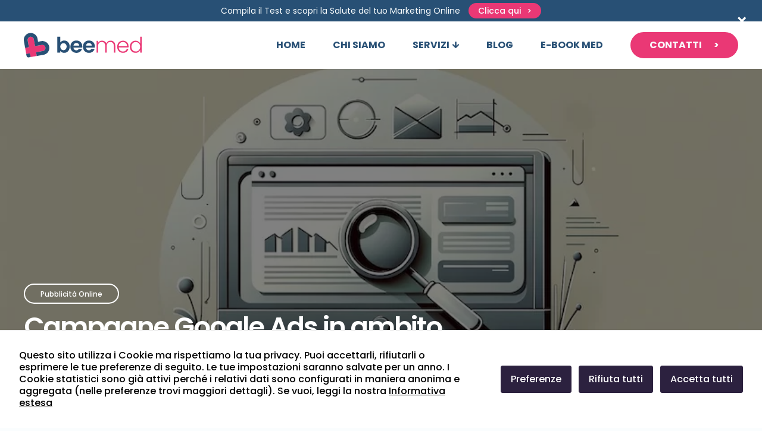

--- FILE ---
content_type: text/html; charset=UTF-8
request_url: https://www.bee-med.it/campagne-google-ads-medico-salute/
body_size: 53668
content:
<!doctype html><html dir="ltr" lang="it-IT" prefix="og: https://ogp.me/ns#"><head>  <script>(function(w,d,s,l,i){w[l]=w[l]||[];w[l].push({'gtm.start':new Date().getTime(),event:'gtm.js'});var f=d.getElementsByTagName(s)[0],j=d.createElement(s),dl=l!='dataLayer'?'&l='+l:'';j.async=true;j.src='https://www.googletagmanager.com/gtm.js?id='+i+dl;f.parentNode.insertBefore(j,f);})(window,document,'script','dataLayer','GTM-KXZ4F53');</script> <meta charset="UTF-8"><link href="//www.google-analytics.com" rel="dns-prefetch"><link rel="alternate" type="application/rss+xml" title="Bee Med" href="https://www.bee-med.it/feed/" /><meta charset="UTF-8"><meta name="viewport" content="width=device-width, initial-scale=1.0"><meta http-equiv="X-UA-Compatible" content="ie=edge"><title>Campagne Google Ads in ambito medico – salute: le tipologie disponibili | Bee Med</title><style>img:is([sizes="auto" i],[sizes^="auto," i]){contain-intrinsic-size:3000px 1500px}</style><meta name="description" content="Investire su Google Ads per realizzare campagne mirate in ambito medicale è una strategia di marketing molto rapida, con riscontri immediati, per medici, studi, poliambulatori, farmacie e tutti coloro che lavorano nella sanità. La pubblicità su Google ti consente, infatti, di promuovere una prestazione o un prodotto acquistando uno spazio dedicato sul motore di ricerca" /><meta name="robots" content="max-image-preview:large" /><meta name="author" content="Sandro Menin"/><link rel="canonical" href="https://www.bee-med.it/campagne-google-ads-medico-salute/" /><meta name="generator" content="All in One SEO (AIOSEO) 4.9.0" /><meta property="og:locale" content="it_IT" /><meta property="og:site_name" content="Bee Med | Il Web Marketing per il settore medico" /><meta property="og:type" content="article" /><meta property="og:title" content="Campagne Google Ads in ambito medico – salute: le tipologie disponibili | Bee Med" /><meta property="og:description" content="Investire su Google Ads per realizzare campagne mirate in ambito medicale è una strategia di marketing molto rapida, con riscontri immediati, per medici, studi, poliambulatori, farmacie e tutti coloro che lavorano nella sanità. La pubblicità su Google ti consente, infatti, di promuovere una prestazione o un prodotto acquistando uno spazio dedicato sul motore di ricerca" /><meta property="og:url" content="https://www.bee-med.it/campagne-google-ads-medico-salute/" /><meta property="og:image" content="https://www.bee-med.it/wp-content/uploads/2024/01/campagne-google-ads-ambito-medico-salute.jpg" /><meta property="og:image:secure_url" content="https://www.bee-med.it/wp-content/uploads/2024/01/campagne-google-ads-ambito-medico-salute.jpg" /><meta property="og:image:width" content="850" /><meta property="og:image:height" content="486" /><meta property="article:published_time" content="2024-01-11T10:41:52+00:00" /><meta property="article:modified_time" content="2024-01-11T10:41:55+00:00" /><meta property="article:publisher" content="https://www.facebook.com/bee.med.agency" /><meta name="twitter:card" content="summary_large_image" /><meta name="twitter:title" content="Campagne Google Ads in ambito medico – salute: le tipologie disponibili | Bee Med" /><meta name="twitter:description" content="Investire su Google Ads per realizzare campagne mirate in ambito medicale è una strategia di marketing molto rapida, con riscontri immediati, per medici, studi, poliambulatori, farmacie e tutti coloro che lavorano nella sanità. La pubblicità su Google ti consente, infatti, di promuovere una prestazione o un prodotto acquistando uno spazio dedicato sul motore di ricerca" /><meta name="twitter:image" content="https://www.bee-med.it/wp-content/uploads/2024/07/bee-med-marketing-per-medici-aziende-sanitarie.jpg" /><style media="all">@charset "UTF-8";.wp-block-archives{box-sizing:border-box}.wp-block-archives-dropdown label{display:block}.wp-block-avatar{line-height:0}.wp-block-avatar,.wp-block-avatar img{box-sizing:border-box}.wp-block-avatar.aligncenter{text-align:center}.wp-block-audio{box-sizing:border-box}.wp-block-audio :where(figcaption){margin-bottom:1em;margin-top:.5em}.wp-block-audio audio{min-width:300px;width:100%}.wp-block-button__link{align-content:center;box-sizing:border-box;cursor:pointer;display:inline-block;height:100%;text-align:center;word-break:break-word}.wp-block-button__link.aligncenter{text-align:center}.wp-block-button__link.alignright{text-align:right}:where(.wp-block-button__link){border-radius:9999px;box-shadow:none;padding:calc(.667em + 2px) calc(1.333em + 2px);text-decoration:none}.wp-block-button[style*=text-decoration] .wp-block-button__link{text-decoration:inherit}.wp-block-buttons>.wp-block-button.has-custom-width{max-width:none}.wp-block-buttons>.wp-block-button.has-custom-width .wp-block-button__link{width:100%}.wp-block-buttons>.wp-block-button.has-custom-font-size .wp-block-button__link{font-size:inherit}.wp-block-buttons>.wp-block-button.wp-block-button__width-25{width:calc(25% - var(--wp--style--block-gap, .5em)*.75)}.wp-block-buttons>.wp-block-button.wp-block-button__width-50{width:calc(50% - var(--wp--style--block-gap, .5em)*.5)}.wp-block-buttons>.wp-block-button.wp-block-button__width-75{width:calc(75% - var(--wp--style--block-gap, .5em)*.25)}.wp-block-buttons>.wp-block-button.wp-block-button__width-100{flex-basis:100%;width:100%}.wp-block-buttons.is-vertical>.wp-block-button.wp-block-button__width-25{width:25%}.wp-block-buttons.is-vertical>.wp-block-button.wp-block-button__width-50{width:50%}.wp-block-buttons.is-vertical>.wp-block-button.wp-block-button__width-75{width:75%}.wp-block-button.is-style-squared,.wp-block-button__link.wp-block-button.is-style-squared{border-radius:0}.wp-block-button.no-border-radius,.wp-block-button__link.no-border-radius{border-radius:0!important}:root :where(.wp-block-button .wp-block-button__link.is-style-outline),:root :where(.wp-block-button.is-style-outline>.wp-block-button__link){border:2px solid;padding:.667em 1.333em}:root :where(.wp-block-button .wp-block-button__link.is-style-outline:not(.has-text-color)),:root :where(.wp-block-button.is-style-outline>.wp-block-button__link:not(.has-text-color)){color:currentColor}:root :where(.wp-block-button .wp-block-button__link.is-style-outline:not(.has-background)),:root :where(.wp-block-button.is-style-outline>.wp-block-button__link:not(.has-background)){background-color:initial;background-image:none}.wp-block-buttons{box-sizing:border-box}.wp-block-buttons.is-vertical{flex-direction:column}.wp-block-buttons.is-vertical>.wp-block-button:last-child{margin-bottom:0}.wp-block-buttons>.wp-block-button{display:inline-block;margin:0}.wp-block-buttons.is-content-justification-left{justify-content:flex-start}.wp-block-buttons.is-content-justification-left.is-vertical{align-items:flex-start}.wp-block-buttons.is-content-justification-center{justify-content:center}.wp-block-buttons.is-content-justification-center.is-vertical{align-items:center}.wp-block-buttons.is-content-justification-right{justify-content:flex-end}.wp-block-buttons.is-content-justification-right.is-vertical{align-items:flex-end}.wp-block-buttons.is-content-justification-space-between{justify-content:space-between}.wp-block-buttons.aligncenter{text-align:center}.wp-block-buttons:not(.is-content-justification-space-between,.is-content-justification-right,.is-content-justification-left,.is-content-justification-center) .wp-block-button.aligncenter{margin-left:auto;margin-right:auto;width:100%}.wp-block-buttons[style*=text-decoration] .wp-block-button,.wp-block-buttons[style*=text-decoration] .wp-block-button__link{text-decoration:inherit}.wp-block-buttons.has-custom-font-size .wp-block-button__link{font-size:inherit}.wp-block-buttons .wp-block-button__link{width:100%}.wp-block-button.aligncenter,.wp-block-calendar{text-align:center}.wp-block-calendar td,.wp-block-calendar th{border:1px solid;padding:.25em}.wp-block-calendar th{font-weight:400}.wp-block-calendar caption{background-color:inherit}.wp-block-calendar table{border-collapse:collapse;width:100%}.wp-block-calendar table:where(:not(.has-text-color)){color:#40464d}.wp-block-calendar table:where(:not(.has-text-color)) td,.wp-block-calendar table:where(:not(.has-text-color)) th{border-color:#ddd}.wp-block-calendar table.has-background th{background-color:inherit}.wp-block-calendar table.has-text-color th{color:inherit}:where(.wp-block-calendar table:not(.has-background) th){background:#ddd}.wp-block-categories{box-sizing:border-box}.wp-block-categories.alignleft{margin-right:2em}.wp-block-categories.alignright{margin-left:2em}.wp-block-categories.wp-block-categories-dropdown.aligncenter{text-align:center}.wp-block-categories .wp-block-categories__label{display:block;width:100%}.wp-block-code{box-sizing:border-box}.wp-block-code code{direction:ltr;display:block;font-family:inherit;overflow-wrap:break-word;text-align:initial;white-space:pre-wrap}.wp-block-columns{align-items:normal!important;box-sizing:border-box;display:flex;flex-wrap:wrap!important}@media (min-width:782px){.wp-block-columns{flex-wrap:nowrap!important}}.wp-block-columns.are-vertically-aligned-top{align-items:flex-start}.wp-block-columns.are-vertically-aligned-center{align-items:center}.wp-block-columns.are-vertically-aligned-bottom{align-items:flex-end}@media (max-width:781px){.wp-block-columns:not(.is-not-stacked-on-mobile)>.wp-block-column{flex-basis:100%!important}}@media (min-width:782px){.wp-block-columns:not(.is-not-stacked-on-mobile)>.wp-block-column{flex-basis:0;flex-grow:1}.wp-block-columns:not(.is-not-stacked-on-mobile)>.wp-block-column[style*=flex-basis]{flex-grow:0}}.wp-block-columns.is-not-stacked-on-mobile{flex-wrap:nowrap!important}.wp-block-columns.is-not-stacked-on-mobile>.wp-block-column{flex-basis:0;flex-grow:1}.wp-block-columns.is-not-stacked-on-mobile>.wp-block-column[style*=flex-basis]{flex-grow:0}:where(.wp-block-columns){margin-bottom:1.75em}:where(.wp-block-columns.has-background){padding:1.25em 2.375em}.wp-block-column{flex-grow:1;min-width:0;overflow-wrap:break-word;word-break:break-word}.wp-block-column.is-vertically-aligned-top{align-self:flex-start}.wp-block-column.is-vertically-aligned-center{align-self:center}.wp-block-column.is-vertically-aligned-bottom{align-self:flex-end}.wp-block-column.is-vertically-aligned-stretch{align-self:stretch}.wp-block-column.is-vertically-aligned-bottom,.wp-block-column.is-vertically-aligned-center,.wp-block-column.is-vertically-aligned-top{width:100%}.wp-block-post-comments{box-sizing:border-box}.wp-block-post-comments .alignleft{float:left}.wp-block-post-comments .alignright{float:right}.wp-block-post-comments .navigation:after{clear:both;content:"";display:table}.wp-block-post-comments .commentlist{clear:both;list-style:none;margin:0;padding:0}.wp-block-post-comments .commentlist .comment{min-height:2.25em;padding-left:3.25em}.wp-block-post-comments .commentlist .comment p{font-size:1em;line-height:1.8;margin:1em 0}.wp-block-post-comments .commentlist .children{list-style:none;margin:0;padding:0}.wp-block-post-comments .comment-author{line-height:1.5}.wp-block-post-comments .comment-author .avatar{border-radius:1.5em;display:block;float:left;height:2.5em;margin-right:.75em;margin-top:.5em;width:2.5em}.wp-block-post-comments .comment-author cite{font-style:normal}.wp-block-post-comments .comment-meta{font-size:.875em;line-height:1.5}.wp-block-post-comments .comment-meta b{font-weight:400}.wp-block-post-comments .comment-meta .comment-awaiting-moderation{display:block;margin-bottom:1em;margin-top:1em}.wp-block-post-comments .comment-body .commentmetadata{font-size:.875em}.wp-block-post-comments .comment-form-author label,.wp-block-post-comments .comment-form-comment label,.wp-block-post-comments .comment-form-email label,.wp-block-post-comments .comment-form-url label{display:block;margin-bottom:.25em}.wp-block-post-comments .comment-form input:not([type=submit]):not([type=checkbox]),.wp-block-post-comments .comment-form textarea{box-sizing:border-box;display:block;width:100%}.wp-block-post-comments .comment-form-cookies-consent{display:flex;gap:.25em}.wp-block-post-comments .comment-form-cookies-consent #wp-comment-cookies-consent{margin-top:.35em}.wp-block-post-comments .comment-reply-title{margin-bottom:0}.wp-block-post-comments .comment-reply-title :where(small){font-size:var(--wp--preset--font-size--medium,smaller);margin-left:.5em}.wp-block-post-comments .reply{font-size:.875em;margin-bottom:1.4em}.wp-block-post-comments input:not([type=submit]),.wp-block-post-comments textarea{border:1px solid #949494;font-family:inherit;font-size:1em}.wp-block-post-comments input:not([type=submit]):not([type=checkbox]),.wp-block-post-comments textarea{padding:calc(.667em + 2px)}:where(.wp-block-post-comments input[type=submit]){border:none}.wp-block-comments{box-sizing:border-box}.wp-block-comments-pagination>.wp-block-comments-pagination-next,.wp-block-comments-pagination>.wp-block-comments-pagination-numbers,.wp-block-comments-pagination>.wp-block-comments-pagination-previous{font-size:inherit;margin-bottom:.5em;margin-right:.5em}.wp-block-comments-pagination>.wp-block-comments-pagination-next:last-child,.wp-block-comments-pagination>.wp-block-comments-pagination-numbers:last-child,.wp-block-comments-pagination>.wp-block-comments-pagination-previous:last-child{margin-right:0}.wp-block-comments-pagination .wp-block-comments-pagination-previous-arrow{display:inline-block;margin-right:1ch}.wp-block-comments-pagination .wp-block-comments-pagination-previous-arrow:not(.is-arrow-chevron){transform:scaleX(1)}.wp-block-comments-pagination .wp-block-comments-pagination-next-arrow{display:inline-block;margin-left:1ch}.wp-block-comments-pagination .wp-block-comments-pagination-next-arrow:not(.is-arrow-chevron){transform:scaleX(1)}.wp-block-comments-pagination.aligncenter{justify-content:center}.wp-block-comment-template{box-sizing:border-box;list-style:none;margin-bottom:0;max-width:100%;padding:0}.wp-block-comment-template li{clear:both}.wp-block-comment-template ol{list-style:none;margin-bottom:0;max-width:100%;padding-left:2rem}.wp-block-comment-template.alignleft{float:left}.wp-block-comment-template.aligncenter{margin-left:auto;margin-right:auto;width:fit-content}.wp-block-comment-template.alignright{float:right}.wp-block-comment-date{box-sizing:border-box}.comment-awaiting-moderation{display:block;font-size:.875em;line-height:1.5}.wp-block-comment-author-name,.wp-block-comment-content,.wp-block-comment-edit-link,.wp-block-comment-reply-link{box-sizing:border-box}.wp-block-cover,.wp-block-cover-image{align-items:center;background-position:50%;box-sizing:border-box;display:flex;justify-content:center;min-height:430px;overflow:hidden;overflow:clip;padding:1em;position:relative}.wp-block-cover .has-background-dim:not([class*=-background-color]),.wp-block-cover-image .has-background-dim:not([class*=-background-color]),.wp-block-cover-image.has-background-dim:not([class*=-background-color]),.wp-block-cover.has-background-dim:not([class*=-background-color]){background-color:#000}.wp-block-cover .has-background-dim.has-background-gradient,.wp-block-cover-image .has-background-dim.has-background-gradient{background-color:initial}.wp-block-cover-image.has-background-dim:before,.wp-block-cover.has-background-dim:before{background-color:inherit;content:""}.wp-block-cover .wp-block-cover__background,.wp-block-cover .wp-block-cover__gradient-background,.wp-block-cover-image .wp-block-cover__background,.wp-block-cover-image .wp-block-cover__gradient-background,.wp-block-cover-image.has-background-dim:not(.has-background-gradient):before,.wp-block-cover.has-background-dim:not(.has-background-gradient):before{bottom:0;left:0;opacity:.5;position:absolute;right:0;top:0}.wp-block-cover-image.has-background-dim.has-background-dim-10 .wp-block-cover__background,.wp-block-cover-image.has-background-dim.has-background-dim-10 .wp-block-cover__gradient-background,.wp-block-cover-image.has-background-dim.has-background-dim-10:not(.has-background-gradient):before,.wp-block-cover.has-background-dim.has-background-dim-10 .wp-block-cover__background,.wp-block-cover.has-background-dim.has-background-dim-10 .wp-block-cover__gradient-background,.wp-block-cover.has-background-dim.has-background-dim-10:not(.has-background-gradient):before{opacity:.1}.wp-block-cover-image.has-background-dim.has-background-dim-20 .wp-block-cover__background,.wp-block-cover-image.has-background-dim.has-background-dim-20 .wp-block-cover__gradient-background,.wp-block-cover-image.has-background-dim.has-background-dim-20:not(.has-background-gradient):before,.wp-block-cover.has-background-dim.has-background-dim-20 .wp-block-cover__background,.wp-block-cover.has-background-dim.has-background-dim-20 .wp-block-cover__gradient-background,.wp-block-cover.has-background-dim.has-background-dim-20:not(.has-background-gradient):before{opacity:.2}.wp-block-cover-image.has-background-dim.has-background-dim-30 .wp-block-cover__background,.wp-block-cover-image.has-background-dim.has-background-dim-30 .wp-block-cover__gradient-background,.wp-block-cover-image.has-background-dim.has-background-dim-30:not(.has-background-gradient):before,.wp-block-cover.has-background-dim.has-background-dim-30 .wp-block-cover__background,.wp-block-cover.has-background-dim.has-background-dim-30 .wp-block-cover__gradient-background,.wp-block-cover.has-background-dim.has-background-dim-30:not(.has-background-gradient):before{opacity:.3}.wp-block-cover-image.has-background-dim.has-background-dim-40 .wp-block-cover__background,.wp-block-cover-image.has-background-dim.has-background-dim-40 .wp-block-cover__gradient-background,.wp-block-cover-image.has-background-dim.has-background-dim-40:not(.has-background-gradient):before,.wp-block-cover.has-background-dim.has-background-dim-40 .wp-block-cover__background,.wp-block-cover.has-background-dim.has-background-dim-40 .wp-block-cover__gradient-background,.wp-block-cover.has-background-dim.has-background-dim-40:not(.has-background-gradient):before{opacity:.4}.wp-block-cover-image.has-background-dim.has-background-dim-50 .wp-block-cover__background,.wp-block-cover-image.has-background-dim.has-background-dim-50 .wp-block-cover__gradient-background,.wp-block-cover-image.has-background-dim.has-background-dim-50:not(.has-background-gradient):before,.wp-block-cover.has-background-dim.has-background-dim-50 .wp-block-cover__background,.wp-block-cover.has-background-dim.has-background-dim-50 .wp-block-cover__gradient-background,.wp-block-cover.has-background-dim.has-background-dim-50:not(.has-background-gradient):before{opacity:.5}.wp-block-cover-image.has-background-dim.has-background-dim-60 .wp-block-cover__background,.wp-block-cover-image.has-background-dim.has-background-dim-60 .wp-block-cover__gradient-background,.wp-block-cover-image.has-background-dim.has-background-dim-60:not(.has-background-gradient):before,.wp-block-cover.has-background-dim.has-background-dim-60 .wp-block-cover__background,.wp-block-cover.has-background-dim.has-background-dim-60 .wp-block-cover__gradient-background,.wp-block-cover.has-background-dim.has-background-dim-60:not(.has-background-gradient):before{opacity:.6}.wp-block-cover-image.has-background-dim.has-background-dim-70 .wp-block-cover__background,.wp-block-cover-image.has-background-dim.has-background-dim-70 .wp-block-cover__gradient-background,.wp-block-cover-image.has-background-dim.has-background-dim-70:not(.has-background-gradient):before,.wp-block-cover.has-background-dim.has-background-dim-70 .wp-block-cover__background,.wp-block-cover.has-background-dim.has-background-dim-70 .wp-block-cover__gradient-background,.wp-block-cover.has-background-dim.has-background-dim-70:not(.has-background-gradient):before{opacity:.7}.wp-block-cover-image.has-background-dim.has-background-dim-80 .wp-block-cover__background,.wp-block-cover-image.has-background-dim.has-background-dim-80 .wp-block-cover__gradient-background,.wp-block-cover-image.has-background-dim.has-background-dim-80:not(.has-background-gradient):before,.wp-block-cover.has-background-dim.has-background-dim-80 .wp-block-cover__background,.wp-block-cover.has-background-dim.has-background-dim-80 .wp-block-cover__gradient-background,.wp-block-cover.has-background-dim.has-background-dim-80:not(.has-background-gradient):before{opacity:.8}.wp-block-cover-image.has-background-dim.has-background-dim-90 .wp-block-cover__background,.wp-block-cover-image.has-background-dim.has-background-dim-90 .wp-block-cover__gradient-background,.wp-block-cover-image.has-background-dim.has-background-dim-90:not(.has-background-gradient):before,.wp-block-cover.has-background-dim.has-background-dim-90 .wp-block-cover__background,.wp-block-cover.has-background-dim.has-background-dim-90 .wp-block-cover__gradient-background,.wp-block-cover.has-background-dim.has-background-dim-90:not(.has-background-gradient):before{opacity:.9}.wp-block-cover-image.has-background-dim.has-background-dim-100 .wp-block-cover__background,.wp-block-cover-image.has-background-dim.has-background-dim-100 .wp-block-cover__gradient-background,.wp-block-cover-image.has-background-dim.has-background-dim-100:not(.has-background-gradient):before,.wp-block-cover.has-background-dim.has-background-dim-100 .wp-block-cover__background,.wp-block-cover.has-background-dim.has-background-dim-100 .wp-block-cover__gradient-background,.wp-block-cover.has-background-dim.has-background-dim-100:not(.has-background-gradient):before{opacity:1}.wp-block-cover .wp-block-cover__background.has-background-dim.has-background-dim-0,.wp-block-cover .wp-block-cover__gradient-background.has-background-dim.has-background-dim-0,.wp-block-cover-image .wp-block-cover__background.has-background-dim.has-background-dim-0,.wp-block-cover-image .wp-block-cover__gradient-background.has-background-dim.has-background-dim-0{opacity:0}.wp-block-cover .wp-block-cover__background.has-background-dim.has-background-dim-10,.wp-block-cover .wp-block-cover__gradient-background.has-background-dim.has-background-dim-10,.wp-block-cover-image .wp-block-cover__background.has-background-dim.has-background-dim-10,.wp-block-cover-image .wp-block-cover__gradient-background.has-background-dim.has-background-dim-10{opacity:.1}.wp-block-cover .wp-block-cover__background.has-background-dim.has-background-dim-20,.wp-block-cover .wp-block-cover__gradient-background.has-background-dim.has-background-dim-20,.wp-block-cover-image .wp-block-cover__background.has-background-dim.has-background-dim-20,.wp-block-cover-image .wp-block-cover__gradient-background.has-background-dim.has-background-dim-20{opacity:.2}.wp-block-cover .wp-block-cover__background.has-background-dim.has-background-dim-30,.wp-block-cover .wp-block-cover__gradient-background.has-background-dim.has-background-dim-30,.wp-block-cover-image .wp-block-cover__background.has-background-dim.has-background-dim-30,.wp-block-cover-image .wp-block-cover__gradient-background.has-background-dim.has-background-dim-30{opacity:.3}.wp-block-cover .wp-block-cover__background.has-background-dim.has-background-dim-40,.wp-block-cover .wp-block-cover__gradient-background.has-background-dim.has-background-dim-40,.wp-block-cover-image .wp-block-cover__background.has-background-dim.has-background-dim-40,.wp-block-cover-image .wp-block-cover__gradient-background.has-background-dim.has-background-dim-40{opacity:.4}.wp-block-cover .wp-block-cover__background.has-background-dim.has-background-dim-50,.wp-block-cover .wp-block-cover__gradient-background.has-background-dim.has-background-dim-50,.wp-block-cover-image .wp-block-cover__background.has-background-dim.has-background-dim-50,.wp-block-cover-image .wp-block-cover__gradient-background.has-background-dim.has-background-dim-50{opacity:.5}.wp-block-cover .wp-block-cover__background.has-background-dim.has-background-dim-60,.wp-block-cover .wp-block-cover__gradient-background.has-background-dim.has-background-dim-60,.wp-block-cover-image .wp-block-cover__background.has-background-dim.has-background-dim-60,.wp-block-cover-image .wp-block-cover__gradient-background.has-background-dim.has-background-dim-60{opacity:.6}.wp-block-cover .wp-block-cover__background.has-background-dim.has-background-dim-70,.wp-block-cover .wp-block-cover__gradient-background.has-background-dim.has-background-dim-70,.wp-block-cover-image .wp-block-cover__background.has-background-dim.has-background-dim-70,.wp-block-cover-image .wp-block-cover__gradient-background.has-background-dim.has-background-dim-70{opacity:.7}.wp-block-cover .wp-block-cover__background.has-background-dim.has-background-dim-80,.wp-block-cover .wp-block-cover__gradient-background.has-background-dim.has-background-dim-80,.wp-block-cover-image .wp-block-cover__background.has-background-dim.has-background-dim-80,.wp-block-cover-image .wp-block-cover__gradient-background.has-background-dim.has-background-dim-80{opacity:.8}.wp-block-cover .wp-block-cover__background.has-background-dim.has-background-dim-90,.wp-block-cover .wp-block-cover__gradient-background.has-background-dim.has-background-dim-90,.wp-block-cover-image .wp-block-cover__background.has-background-dim.has-background-dim-90,.wp-block-cover-image .wp-block-cover__gradient-background.has-background-dim.has-background-dim-90{opacity:.9}.wp-block-cover .wp-block-cover__background.has-background-dim.has-background-dim-100,.wp-block-cover .wp-block-cover__gradient-background.has-background-dim.has-background-dim-100,.wp-block-cover-image .wp-block-cover__background.has-background-dim.has-background-dim-100,.wp-block-cover-image .wp-block-cover__gradient-background.has-background-dim.has-background-dim-100{opacity:1}.wp-block-cover-image.alignleft,.wp-block-cover-image.alignright,.wp-block-cover.alignleft,.wp-block-cover.alignright{max-width:420px;width:100%}.wp-block-cover-image.aligncenter,.wp-block-cover-image.alignleft,.wp-block-cover-image.alignright,.wp-block-cover.aligncenter,.wp-block-cover.alignleft,.wp-block-cover.alignright{display:flex}.wp-block-cover .wp-block-cover__inner-container,.wp-block-cover-image .wp-block-cover__inner-container{color:inherit;position:relative;width:100%}.wp-block-cover-image.is-position-top-left,.wp-block-cover.is-position-top-left{align-items:flex-start;justify-content:flex-start}.wp-block-cover-image.is-position-top-center,.wp-block-cover.is-position-top-center{align-items:flex-start;justify-content:center}.wp-block-cover-image.is-position-top-right,.wp-block-cover.is-position-top-right{align-items:flex-start;justify-content:flex-end}.wp-block-cover-image.is-position-center-left,.wp-block-cover.is-position-center-left{align-items:center;justify-content:flex-start}.wp-block-cover-image.is-position-center-center,.wp-block-cover.is-position-center-center{align-items:center;justify-content:center}.wp-block-cover-image.is-position-center-right,.wp-block-cover.is-position-center-right{align-items:center;justify-content:flex-end}.wp-block-cover-image.is-position-bottom-left,.wp-block-cover.is-position-bottom-left{align-items:flex-end;justify-content:flex-start}.wp-block-cover-image.is-position-bottom-center,.wp-block-cover.is-position-bottom-center{align-items:flex-end;justify-content:center}.wp-block-cover-image.is-position-bottom-right,.wp-block-cover.is-position-bottom-right{align-items:flex-end;justify-content:flex-end}.wp-block-cover-image.has-custom-content-position.has-custom-content-position .wp-block-cover__inner-container,.wp-block-cover.has-custom-content-position.has-custom-content-position .wp-block-cover__inner-container{margin:0}.wp-block-cover-image.has-custom-content-position.has-custom-content-position.is-position-bottom-left .wp-block-cover__inner-container,.wp-block-cover-image.has-custom-content-position.has-custom-content-position.is-position-bottom-right .wp-block-cover__inner-container,.wp-block-cover-image.has-custom-content-position.has-custom-content-position.is-position-center-left .wp-block-cover__inner-container,.wp-block-cover-image.has-custom-content-position.has-custom-content-position.is-position-center-right .wp-block-cover__inner-container,.wp-block-cover-image.has-custom-content-position.has-custom-content-position.is-position-top-left .wp-block-cover__inner-container,.wp-block-cover-image.has-custom-content-position.has-custom-content-position.is-position-top-right .wp-block-cover__inner-container,.wp-block-cover.has-custom-content-position.has-custom-content-position.is-position-bottom-left .wp-block-cover__inner-container,.wp-block-cover.has-custom-content-position.has-custom-content-position.is-position-bottom-right .wp-block-cover__inner-container,.wp-block-cover.has-custom-content-position.has-custom-content-position.is-position-center-left .wp-block-cover__inner-container,.wp-block-cover.has-custom-content-position.has-custom-content-position.is-position-center-right .wp-block-cover__inner-container,.wp-block-cover.has-custom-content-position.has-custom-content-position.is-position-top-left .wp-block-cover__inner-container,.wp-block-cover.has-custom-content-position.has-custom-content-position.is-position-top-right .wp-block-cover__inner-container{margin:0;width:auto}.wp-block-cover .wp-block-cover__image-background,.wp-block-cover video.wp-block-cover__video-background,.wp-block-cover-image .wp-block-cover__image-background,.wp-block-cover-image video.wp-block-cover__video-background{border:none;bottom:0;box-shadow:none;height:100%;left:0;margin:0;max-height:none;max-width:none;object-fit:cover;outline:none;padding:0;position:absolute;right:0;top:0;width:100%}.wp-block-cover-image.has-parallax,.wp-block-cover.has-parallax,.wp-block-cover__image-background.has-parallax,video.wp-block-cover__video-background.has-parallax{background-attachment:fixed;background-repeat:no-repeat;background-size:cover}@supports (-webkit-touch-callout:inherit){.wp-block-cover-image.has-parallax,.wp-block-cover.has-parallax,.wp-block-cover__image-background.has-parallax,video.wp-block-cover__video-background.has-parallax{background-attachment:scroll}}@media (prefers-reduced-motion:reduce){.wp-block-cover-image.has-parallax,.wp-block-cover.has-parallax,.wp-block-cover__image-background.has-parallax,video.wp-block-cover__video-background.has-parallax{background-attachment:scroll}}.wp-block-cover-image.is-repeated,.wp-block-cover.is-repeated,.wp-block-cover__image-background.is-repeated,video.wp-block-cover__video-background.is-repeated{background-repeat:repeat;background-size:auto}.wp-block-cover-image-text,.wp-block-cover-image-text a,.wp-block-cover-image-text a:active,.wp-block-cover-image-text a:focus,.wp-block-cover-image-text a:hover,.wp-block-cover-text,.wp-block-cover-text a,.wp-block-cover-text a:active,.wp-block-cover-text a:focus,.wp-block-cover-text a:hover,section.wp-block-cover-image h2,section.wp-block-cover-image h2 a,section.wp-block-cover-image h2 a:active,section.wp-block-cover-image h2 a:focus,section.wp-block-cover-image h2 a:hover{color:#fff}.wp-block-cover-image .wp-block-cover.has-left-content{justify-content:flex-start}.wp-block-cover-image .wp-block-cover.has-right-content{justify-content:flex-end}.wp-block-cover-image.has-left-content .wp-block-cover-image-text,.wp-block-cover.has-left-content .wp-block-cover-text,section.wp-block-cover-image.has-left-content>h2{margin-left:0;text-align:left}.wp-block-cover-image.has-right-content .wp-block-cover-image-text,.wp-block-cover.has-right-content .wp-block-cover-text,section.wp-block-cover-image.has-right-content>h2{margin-right:0;text-align:right}.wp-block-cover .wp-block-cover-text,.wp-block-cover-image .wp-block-cover-image-text,section.wp-block-cover-image>h2{font-size:2em;line-height:1.25;margin-bottom:0;max-width:840px;padding:.44em;text-align:center;z-index:1}:where(.wp-block-cover-image:not(.has-text-color)),:where(.wp-block-cover:not(.has-text-color)){color:#fff}:where(.wp-block-cover-image.is-light:not(.has-text-color)),:where(.wp-block-cover.is-light:not(.has-text-color)){color:#000}:root :where(.wp-block-cover h1:not(.has-text-color)),:root :where(.wp-block-cover h2:not(.has-text-color)),:root :where(.wp-block-cover h3:not(.has-text-color)),:root :where(.wp-block-cover h4:not(.has-text-color)),:root :where(.wp-block-cover h5:not(.has-text-color)),:root :where(.wp-block-cover h6:not(.has-text-color)),:root :where(.wp-block-cover p:not(.has-text-color)){color:inherit}body:not(.editor-styles-wrapper) .wp-block-cover:not(.wp-block-cover:has(.wp-block-cover__background+.wp-block-cover__inner-container)) .wp-block-cover__image-background,body:not(.editor-styles-wrapper) .wp-block-cover:not(.wp-block-cover:has(.wp-block-cover__background+.wp-block-cover__inner-container)) .wp-block-cover__video-background{z-index:0}body:not(.editor-styles-wrapper) .wp-block-cover:not(.wp-block-cover:has(.wp-block-cover__background+.wp-block-cover__inner-container)) .wp-block-cover__background,body:not(.editor-styles-wrapper) .wp-block-cover:not(.wp-block-cover:has(.wp-block-cover__background+.wp-block-cover__inner-container)) .wp-block-cover__gradient-background,body:not(.editor-styles-wrapper) .wp-block-cover:not(.wp-block-cover:has(.wp-block-cover__background+.wp-block-cover__inner-container)) .wp-block-cover__inner-container,body:not(.editor-styles-wrapper) .wp-block-cover:not(.wp-block-cover:has(.wp-block-cover__background+.wp-block-cover__inner-container)).has-background-dim:not(.has-background-gradient):before{z-index:1}.has-modal-open body:not(.editor-styles-wrapper) .wp-block-cover:not(.wp-block-cover:has(.wp-block-cover__background+.wp-block-cover__inner-container)) .wp-block-cover__inner-container{z-index:auto}.wp-block-details{box-sizing:border-box}.wp-block-details summary{cursor:pointer}.wp-block-embed.alignleft,.wp-block-embed.alignright,.wp-block[data-align=left]>[data-type="core/embed"],.wp-block[data-align=right]>[data-type="core/embed"]{max-width:360px;width:100%}.wp-block-embed.alignleft .wp-block-embed__wrapper,.wp-block-embed.alignright .wp-block-embed__wrapper,.wp-block[data-align=left]>[data-type="core/embed"] .wp-block-embed__wrapper,.wp-block[data-align=right]>[data-type="core/embed"] .wp-block-embed__wrapper{min-width:280px}.wp-block-cover .wp-block-embed{min-height:240px;min-width:320px}.wp-block-embed{overflow-wrap:break-word}.wp-block-embed :where(figcaption){margin-bottom:1em;margin-top:.5em}.wp-block-embed iframe{max-width:100%}.wp-block-embed__wrapper{position:relative}.wp-embed-responsive .wp-has-aspect-ratio .wp-block-embed__wrapper:before{content:"";display:block;padding-top:50%}.wp-embed-responsive .wp-has-aspect-ratio iframe{bottom:0;height:100%;left:0;position:absolute;right:0;top:0;width:100%}.wp-embed-responsive .wp-embed-aspect-21-9 .wp-block-embed__wrapper:before{padding-top:42.85%}.wp-embed-responsive .wp-embed-aspect-18-9 .wp-block-embed__wrapper:before{padding-top:50%}.wp-embed-responsive .wp-embed-aspect-16-9 .wp-block-embed__wrapper:before{padding-top:56.25%}.wp-embed-responsive .wp-embed-aspect-4-3 .wp-block-embed__wrapper:before{padding-top:75%}.wp-embed-responsive .wp-embed-aspect-1-1 .wp-block-embed__wrapper:before{padding-top:100%}.wp-embed-responsive .wp-embed-aspect-9-16 .wp-block-embed__wrapper:before{padding-top:177.77%}.wp-embed-responsive .wp-embed-aspect-1-2 .wp-block-embed__wrapper:before{padding-top:200%}.wp-block-file{box-sizing:border-box}.wp-block-file:not(.wp-element-button){font-size:.8em}.wp-block-file.aligncenter{text-align:center}.wp-block-file.alignright{text-align:right}.wp-block-file *+.wp-block-file__button{margin-left:.75em}:where(.wp-block-file){margin-bottom:1.5em}.wp-block-file__embed{margin-bottom:1em}:where(.wp-block-file__button){border-radius:2em;display:inline-block;padding:.5em 1em}:where(.wp-block-file__button):is(a):active,:where(.wp-block-file__button):is(a):focus,:where(.wp-block-file__button):is(a):hover,:where(.wp-block-file__button):is(a):visited{box-shadow:none;color:#fff;opacity:.85;text-decoration:none}.wp-block-form-input__label{display:flex;flex-direction:column;gap:.25em;margin-bottom:.5em;width:100%}.wp-block-form-input__label.is-label-inline{align-items:center;flex-direction:row;gap:.5em}.wp-block-form-input__label.is-label-inline .wp-block-form-input__label-content{margin-bottom:.5em}.wp-block-form-input__label:has(input[type=checkbox]){flex-direction:row;width:fit-content}.wp-block-form-input__label:has(input[type=checkbox]) .wp-block-form-input__label-content{margin:0}.wp-block-form-input__label:has(.wp-block-form-input__label-content+input[type=checkbox]){flex-direction:row-reverse}.wp-block-form-input__label-content{width:fit-content}.wp-block-form-input__input{font-size:1em;margin-bottom:.5em;padding:0 .5em}.wp-block-form-input__input[type=date],.wp-block-form-input__input[type=datetime-local],.wp-block-form-input__input[type=datetime],.wp-block-form-input__input[type=email],.wp-block-form-input__input[type=month],.wp-block-form-input__input[type=number],.wp-block-form-input__input[type=password],.wp-block-form-input__input[type=search],.wp-block-form-input__input[type=tel],.wp-block-form-input__input[type=text],.wp-block-form-input__input[type=time],.wp-block-form-input__input[type=url],.wp-block-form-input__input[type=week]{border:1px solid;line-height:2;min-height:2em}textarea.wp-block-form-input__input{min-height:10em}.blocks-gallery-grid:not(.has-nested-images),.wp-block-gallery:not(.has-nested-images){display:flex;flex-wrap:wrap;list-style-type:none;margin:0;padding:0}.blocks-gallery-grid:not(.has-nested-images) .blocks-gallery-image,.blocks-gallery-grid:not(.has-nested-images) .blocks-gallery-item,.wp-block-gallery:not(.has-nested-images) .blocks-gallery-image,.wp-block-gallery:not(.has-nested-images) .blocks-gallery-item{display:flex;flex-direction:column;flex-grow:1;justify-content:center;margin:0 1em 1em 0;position:relative;width:calc(50% - 1em)}.blocks-gallery-grid:not(.has-nested-images) .blocks-gallery-image:nth-of-type(2n),.blocks-gallery-grid:not(.has-nested-images) .blocks-gallery-item:nth-of-type(2n),.wp-block-gallery:not(.has-nested-images) .blocks-gallery-image:nth-of-type(2n),.wp-block-gallery:not(.has-nested-images) .blocks-gallery-item:nth-of-type(2n){margin-right:0}.blocks-gallery-grid:not(.has-nested-images) .blocks-gallery-image figure,.blocks-gallery-grid:not(.has-nested-images) .blocks-gallery-item figure,.wp-block-gallery:not(.has-nested-images) .blocks-gallery-image figure,.wp-block-gallery:not(.has-nested-images) .blocks-gallery-item figure{align-items:flex-end;display:flex;height:100%;justify-content:flex-start;margin:0}.blocks-gallery-grid:not(.has-nested-images) .blocks-gallery-image img,.blocks-gallery-grid:not(.has-nested-images) .blocks-gallery-item img,.wp-block-gallery:not(.has-nested-images) .blocks-gallery-image img,.wp-block-gallery:not(.has-nested-images) .blocks-gallery-item img{display:block;height:auto;max-width:100%;width:auto}.blocks-gallery-grid:not(.has-nested-images) .blocks-gallery-image figcaption,.blocks-gallery-grid:not(.has-nested-images) .blocks-gallery-item figcaption,.wp-block-gallery:not(.has-nested-images) .blocks-gallery-image figcaption,.wp-block-gallery:not(.has-nested-images) .blocks-gallery-item figcaption{background:linear-gradient(0deg,#000000b3,#0000004d 70%,#0000);bottom:0;box-sizing:border-box;color:#fff;font-size:.8em;margin:0;max-height:100%;overflow:auto;padding:3em .77em .7em;position:absolute;text-align:center;width:100%;z-index:2}.blocks-gallery-grid:not(.has-nested-images) .blocks-gallery-image figcaption img,.blocks-gallery-grid:not(.has-nested-images) .blocks-gallery-item figcaption img,.wp-block-gallery:not(.has-nested-images) .blocks-gallery-image figcaption img,.wp-block-gallery:not(.has-nested-images) .blocks-gallery-item figcaption img{display:inline}.blocks-gallery-grid:not(.has-nested-images) figcaption,.wp-block-gallery:not(.has-nested-images) figcaption{flex-grow:1}.blocks-gallery-grid:not(.has-nested-images).is-cropped .blocks-gallery-image a,.blocks-gallery-grid:not(.has-nested-images).is-cropped .blocks-gallery-image img,.blocks-gallery-grid:not(.has-nested-images).is-cropped .blocks-gallery-item a,.blocks-gallery-grid:not(.has-nested-images).is-cropped .blocks-gallery-item img,.wp-block-gallery:not(.has-nested-images).is-cropped .blocks-gallery-image a,.wp-block-gallery:not(.has-nested-images).is-cropped .blocks-gallery-image img,.wp-block-gallery:not(.has-nested-images).is-cropped .blocks-gallery-item a,.wp-block-gallery:not(.has-nested-images).is-cropped .blocks-gallery-item img{flex:1;height:100%;object-fit:cover;width:100%}.blocks-gallery-grid:not(.has-nested-images).columns-1 .blocks-gallery-image,.blocks-gallery-grid:not(.has-nested-images).columns-1 .blocks-gallery-item,.wp-block-gallery:not(.has-nested-images).columns-1 .blocks-gallery-image,.wp-block-gallery:not(.has-nested-images).columns-1 .blocks-gallery-item{margin-right:0;width:100%}@media (min-width:600px){.blocks-gallery-grid:not(.has-nested-images).columns-3 .blocks-gallery-image,.blocks-gallery-grid:not(.has-nested-images).columns-3 .blocks-gallery-item,.wp-block-gallery:not(.has-nested-images).columns-3 .blocks-gallery-image,.wp-block-gallery:not(.has-nested-images).columns-3 .blocks-gallery-item{margin-right:1em;width:calc(33.33333% - .66667em)}.blocks-gallery-grid:not(.has-nested-images).columns-4 .blocks-gallery-image,.blocks-gallery-grid:not(.has-nested-images).columns-4 .blocks-gallery-item,.wp-block-gallery:not(.has-nested-images).columns-4 .blocks-gallery-image,.wp-block-gallery:not(.has-nested-images).columns-4 .blocks-gallery-item{margin-right:1em;width:calc(25% - .75em)}.blocks-gallery-grid:not(.has-nested-images).columns-5 .blocks-gallery-image,.blocks-gallery-grid:not(.has-nested-images).columns-5 .blocks-gallery-item,.wp-block-gallery:not(.has-nested-images).columns-5 .blocks-gallery-image,.wp-block-gallery:not(.has-nested-images).columns-5 .blocks-gallery-item{margin-right:1em;width:calc(20% - .8em)}.blocks-gallery-grid:not(.has-nested-images).columns-6 .blocks-gallery-image,.blocks-gallery-grid:not(.has-nested-images).columns-6 .blocks-gallery-item,.wp-block-gallery:not(.has-nested-images).columns-6 .blocks-gallery-image,.wp-block-gallery:not(.has-nested-images).columns-6 .blocks-gallery-item{margin-right:1em;width:calc(16.66667% - .83333em)}.blocks-gallery-grid:not(.has-nested-images).columns-7 .blocks-gallery-image,.blocks-gallery-grid:not(.has-nested-images).columns-7 .blocks-gallery-item,.wp-block-gallery:not(.has-nested-images).columns-7 .blocks-gallery-image,.wp-block-gallery:not(.has-nested-images).columns-7 .blocks-gallery-item{margin-right:1em;width:calc(14.28571% - .85714em)}.blocks-gallery-grid:not(.has-nested-images).columns-8 .blocks-gallery-image,.blocks-gallery-grid:not(.has-nested-images).columns-8 .blocks-gallery-item,.wp-block-gallery:not(.has-nested-images).columns-8 .blocks-gallery-image,.wp-block-gallery:not(.has-nested-images).columns-8 .blocks-gallery-item{margin-right:1em;width:calc(12.5% - .875em)}.blocks-gallery-grid:not(.has-nested-images).columns-1 .blocks-gallery-image:nth-of-type(1n),.blocks-gallery-grid:not(.has-nested-images).columns-1 .blocks-gallery-item:nth-of-type(1n),.blocks-gallery-grid:not(.has-nested-images).columns-2 .blocks-gallery-image:nth-of-type(2n),.blocks-gallery-grid:not(.has-nested-images).columns-2 .blocks-gallery-item:nth-of-type(2n),.blocks-gallery-grid:not(.has-nested-images).columns-3 .blocks-gallery-image:nth-of-type(3n),.blocks-gallery-grid:not(.has-nested-images).columns-3 .blocks-gallery-item:nth-of-type(3n),.blocks-gallery-grid:not(.has-nested-images).columns-4 .blocks-gallery-image:nth-of-type(4n),.blocks-gallery-grid:not(.has-nested-images).columns-4 .blocks-gallery-item:nth-of-type(4n),.blocks-gallery-grid:not(.has-nested-images).columns-5 .blocks-gallery-image:nth-of-type(5n),.blocks-gallery-grid:not(.has-nested-images).columns-5 .blocks-gallery-item:nth-of-type(5n),.blocks-gallery-grid:not(.has-nested-images).columns-6 .blocks-gallery-image:nth-of-type(6n),.blocks-gallery-grid:not(.has-nested-images).columns-6 .blocks-gallery-item:nth-of-type(6n),.blocks-gallery-grid:not(.has-nested-images).columns-7 .blocks-gallery-image:nth-of-type(7n),.blocks-gallery-grid:not(.has-nested-images).columns-7 .blocks-gallery-item:nth-of-type(7n),.blocks-gallery-grid:not(.has-nested-images).columns-8 .blocks-gallery-image:nth-of-type(8n),.blocks-gallery-grid:not(.has-nested-images).columns-8 .blocks-gallery-item:nth-of-type(8n),.wp-block-gallery:not(.has-nested-images).columns-1 .blocks-gallery-image:nth-of-type(1n),.wp-block-gallery:not(.has-nested-images).columns-1 .blocks-gallery-item:nth-of-type(1n),.wp-block-gallery:not(.has-nested-images).columns-2 .blocks-gallery-image:nth-of-type(2n),.wp-block-gallery:not(.has-nested-images).columns-2 .blocks-gallery-item:nth-of-type(2n),.wp-block-gallery:not(.has-nested-images).columns-3 .blocks-gallery-image:nth-of-type(3n),.wp-block-gallery:not(.has-nested-images).columns-3 .blocks-gallery-item:nth-of-type(3n),.wp-block-gallery:not(.has-nested-images).columns-4 .blocks-gallery-image:nth-of-type(4n),.wp-block-gallery:not(.has-nested-images).columns-4 .blocks-gallery-item:nth-of-type(4n),.wp-block-gallery:not(.has-nested-images).columns-5 .blocks-gallery-image:nth-of-type(5n),.wp-block-gallery:not(.has-nested-images).columns-5 .blocks-gallery-item:nth-of-type(5n),.wp-block-gallery:not(.has-nested-images).columns-6 .blocks-gallery-image:nth-of-type(6n),.wp-block-gallery:not(.has-nested-images).columns-6 .blocks-gallery-item:nth-of-type(6n),.wp-block-gallery:not(.has-nested-images).columns-7 .blocks-gallery-image:nth-of-type(7n),.wp-block-gallery:not(.has-nested-images).columns-7 .blocks-gallery-item:nth-of-type(7n),.wp-block-gallery:not(.has-nested-images).columns-8 .blocks-gallery-image:nth-of-type(8n),.wp-block-gallery:not(.has-nested-images).columns-8 .blocks-gallery-item:nth-of-type(8n){margin-right:0}}.blocks-gallery-grid:not(.has-nested-images) .blocks-gallery-image:last-child,.blocks-gallery-grid:not(.has-nested-images) .blocks-gallery-item:last-child,.wp-block-gallery:not(.has-nested-images) .blocks-gallery-image:last-child,.wp-block-gallery:not(.has-nested-images) .blocks-gallery-item:last-child{margin-right:0}.blocks-gallery-grid:not(.has-nested-images).alignleft,.blocks-gallery-grid:not(.has-nested-images).alignright,.wp-block-gallery:not(.has-nested-images).alignleft,.wp-block-gallery:not(.has-nested-images).alignright{max-width:420px;width:100%}.blocks-gallery-grid:not(.has-nested-images).aligncenter .blocks-gallery-item figure,.wp-block-gallery:not(.has-nested-images).aligncenter .blocks-gallery-item figure{justify-content:center}.wp-block-gallery:not(.is-cropped) .blocks-gallery-item{align-self:flex-start}figure.wp-block-gallery.has-nested-images{align-items:normal}.wp-block-gallery.has-nested-images figure.wp-block-image:not(#individual-image){margin:0;width:calc(50% - var(--wp--style--unstable-gallery-gap, 16px)/2)}.wp-block-gallery.has-nested-images figure.wp-block-image{box-sizing:border-box;display:flex;flex-direction:column;flex-grow:1;justify-content:center;max-width:100%;position:relative}.wp-block-gallery.has-nested-images figure.wp-block-image>a,.wp-block-gallery.has-nested-images figure.wp-block-image>div{flex-direction:column;flex-grow:1;margin:0}.wp-block-gallery.has-nested-images figure.wp-block-image img{display:block;height:auto;max-width:100%!important;width:auto}.wp-block-gallery.has-nested-images figure.wp-block-image figcaption,.wp-block-gallery.has-nested-images figure.wp-block-image:has(figcaption):before{bottom:0;left:0;max-height:100%;position:absolute;right:0}.wp-block-gallery.has-nested-images figure.wp-block-image:has(figcaption):before{-webkit-backdrop-filter:blur(3px);backdrop-filter:blur(3px);content:"";height:100%;-webkit-mask-image:linear-gradient(0deg,#000 20%,#0000);mask-image:linear-gradient(0deg,#000 20%,#0000);max-height:40%}.wp-block-gallery.has-nested-images figure.wp-block-image figcaption{background:linear-gradient(0deg,#0006,#0000);box-sizing:border-box;color:#fff;font-size:13px;margin:0;overflow:auto;padding:1em;scrollbar-color:#0000 #0000;scrollbar-gutter:stable both-edges;scrollbar-width:thin;text-align:center;text-shadow:0 0 1.5px #000;will-change:transform}.wp-block-gallery.has-nested-images figure.wp-block-image figcaption::-webkit-scrollbar{height:12px;width:12px}.wp-block-gallery.has-nested-images figure.wp-block-image figcaption::-webkit-scrollbar-track{background-color:initial}.wp-block-gallery.has-nested-images figure.wp-block-image figcaption::-webkit-scrollbar-thumb{background-clip:padding-box;background-color:initial;border:3px solid #0000;border-radius:8px}.wp-block-gallery.has-nested-images figure.wp-block-image figcaption:focus-within::-webkit-scrollbar-thumb,.wp-block-gallery.has-nested-images figure.wp-block-image figcaption:focus::-webkit-scrollbar-thumb,.wp-block-gallery.has-nested-images figure.wp-block-image figcaption:hover::-webkit-scrollbar-thumb{background-color:#fffc}.wp-block-gallery.has-nested-images figure.wp-block-image figcaption:focus,.wp-block-gallery.has-nested-images figure.wp-block-image figcaption:focus-within,.wp-block-gallery.has-nested-images figure.wp-block-image figcaption:hover{scrollbar-color:#fffc #0000}@media (hover:none){.wp-block-gallery.has-nested-images figure.wp-block-image figcaption{scrollbar-color:#fffc #0000}}.wp-block-gallery.has-nested-images figure.wp-block-image figcaption img{display:inline}.wp-block-gallery.has-nested-images figure.wp-block-image figcaption a{color:inherit}.wp-block-gallery.has-nested-images figure.wp-block-image.has-custom-border img{box-sizing:border-box}.wp-block-gallery.has-nested-images figure.wp-block-image.has-custom-border>a,.wp-block-gallery.has-nested-images figure.wp-block-image.has-custom-border>div,.wp-block-gallery.has-nested-images figure.wp-block-image.is-style-rounded>a,.wp-block-gallery.has-nested-images figure.wp-block-image.is-style-rounded>div{flex:1 1 auto}.wp-block-gallery.has-nested-images figure.wp-block-image.has-custom-border figcaption,.wp-block-gallery.has-nested-images figure.wp-block-image.is-style-rounded figcaption{background:0 0;color:inherit;flex:initial;margin:0;padding:10px 10px 9px;position:relative;text-shadow:none}.wp-block-gallery.has-nested-images figure.wp-block-image.has-custom-border:before,.wp-block-gallery.has-nested-images figure.wp-block-image.is-style-rounded:before{content:none}.wp-block-gallery.has-nested-images figcaption{flex-basis:100%;flex-grow:1;text-align:center}.wp-block-gallery.has-nested-images:not(.is-cropped) figure.wp-block-image:not(#individual-image){margin-bottom:auto;margin-top:0}.wp-block-gallery.has-nested-images.is-cropped figure.wp-block-image:not(#individual-image){align-self:inherit}.wp-block-gallery.has-nested-images.is-cropped figure.wp-block-image:not(#individual-image)>a,.wp-block-gallery.has-nested-images.is-cropped figure.wp-block-image:not(#individual-image)>div:not(.components-drop-zone){display:flex}.wp-block-gallery.has-nested-images.is-cropped figure.wp-block-image:not(#individual-image) a,.wp-block-gallery.has-nested-images.is-cropped figure.wp-block-image:not(#individual-image) img{flex:1 0 0%;height:100%;object-fit:cover;width:100%}.wp-block-gallery.has-nested-images.columns-1 figure.wp-block-image:not(#individual-image){width:100%}@media (min-width:600px){.wp-block-gallery.has-nested-images.columns-3 figure.wp-block-image:not(#individual-image){width:calc(33.33333% - var(--wp--style--unstable-gallery-gap, 16px)*.66667)}.wp-block-gallery.has-nested-images.columns-4 figure.wp-block-image:not(#individual-image){width:calc(25% - var(--wp--style--unstable-gallery-gap, 16px)*.75)}.wp-block-gallery.has-nested-images.columns-5 figure.wp-block-image:not(#individual-image){width:calc(20% - var(--wp--style--unstable-gallery-gap, 16px)*.8)}.wp-block-gallery.has-nested-images.columns-6 figure.wp-block-image:not(#individual-image){width:calc(16.66667% - var(--wp--style--unstable-gallery-gap, 16px)*.83333)}.wp-block-gallery.has-nested-images.columns-7 figure.wp-block-image:not(#individual-image){width:calc(14.28571% - var(--wp--style--unstable-gallery-gap, 16px)*.85714)}.wp-block-gallery.has-nested-images.columns-8 figure.wp-block-image:not(#individual-image){width:calc(12.5% - var(--wp--style--unstable-gallery-gap, 16px)*.875)}.wp-block-gallery.has-nested-images.columns-default figure.wp-block-image:not(#individual-image){width:calc(33.33% - var(--wp--style--unstable-gallery-gap, 16px)*.66667)}.wp-block-gallery.has-nested-images.columns-default figure.wp-block-image:not(#individual-image):first-child:nth-last-child(2),.wp-block-gallery.has-nested-images.columns-default figure.wp-block-image:not(#individual-image):first-child:nth-last-child(2)~figure.wp-block-image:not(#individual-image){width:calc(50% - var(--wp--style--unstable-gallery-gap, 16px)*.5)}.wp-block-gallery.has-nested-images.columns-default figure.wp-block-image:not(#individual-image):first-child:last-child{width:100%}}.wp-block-gallery.has-nested-images.alignleft,.wp-block-gallery.has-nested-images.alignright{max-width:420px;width:100%}.wp-block-gallery.has-nested-images.aligncenter{justify-content:center}.wp-block-group{box-sizing:border-box}:where(.wp-block-group.wp-block-group-is-layout-constrained){position:relative}h1.has-background,h2.has-background,h3.has-background,h4.has-background,h5.has-background,h6.has-background{padding:1.25em 2.375em}h1.has-text-align-left[style*=writing-mode]:where([style*=vertical-lr]),h1.has-text-align-right[style*=writing-mode]:where([style*=vertical-rl]),h2.has-text-align-left[style*=writing-mode]:where([style*=vertical-lr]),h2.has-text-align-right[style*=writing-mode]:where([style*=vertical-rl]),h3.has-text-align-left[style*=writing-mode]:where([style*=vertical-lr]),h3.has-text-align-right[style*=writing-mode]:where([style*=vertical-rl]),h4.has-text-align-left[style*=writing-mode]:where([style*=vertical-lr]),h4.has-text-align-right[style*=writing-mode]:where([style*=vertical-rl]),h5.has-text-align-left[style*=writing-mode]:where([style*=vertical-lr]),h5.has-text-align-right[style*=writing-mode]:where([style*=vertical-rl]),h6.has-text-align-left[style*=writing-mode]:where([style*=vertical-lr]),h6.has-text-align-right[style*=writing-mode]:where([style*=vertical-rl]){rotate:180deg}.wp-block-image>a,.wp-block-image>figure>a{display:inline-block}.wp-block-image img{box-sizing:border-box;height:auto;max-width:100%;vertical-align:bottom}@media not (prefers-reduced-motion){.wp-block-image img.hide{visibility:hidden}.wp-block-image img.show{animation:show-content-image .4s}}.wp-block-image[style*=border-radius] img,.wp-block-image[style*=border-radius]>a{border-radius:inherit}.wp-block-image.has-custom-border img{box-sizing:border-box}.wp-block-image.aligncenter{text-align:center}.wp-block-image.alignfull>a,.wp-block-image.alignwide>a{width:100%}.wp-block-image.alignfull img,.wp-block-image.alignwide img{height:auto;width:100%}.wp-block-image .aligncenter,.wp-block-image .alignleft,.wp-block-image .alignright,.wp-block-image.aligncenter,.wp-block-image.alignleft,.wp-block-image.alignright{display:table}.wp-block-image .aligncenter>figcaption,.wp-block-image .alignleft>figcaption,.wp-block-image .alignright>figcaption,.wp-block-image.aligncenter>figcaption,.wp-block-image.alignleft>figcaption,.wp-block-image.alignright>figcaption{caption-side:bottom;display:table-caption}.wp-block-image .alignleft{float:left;margin:.5em 1em .5em 0}.wp-block-image .alignright{float:right;margin:.5em 0 .5em 1em}.wp-block-image .aligncenter{margin-left:auto;margin-right:auto}.wp-block-image :where(figcaption){margin-bottom:1em;margin-top:.5em}.wp-block-image.is-style-circle-mask img{border-radius:9999px}@supports ((-webkit-mask-image:none) or (mask-image:none)) or (-webkit-mask-image:none){.wp-block-image.is-style-circle-mask img{border-radius:0;-webkit-mask-image:url('data:image/svg+xml;utf8,<svg viewBox="0 0 100 100" xmlns="http://www.w3.org/2000/svg"><circle cx="50" cy="50" r="50"/></svg>');mask-image:url('data:image/svg+xml;utf8,<svg viewBox="0 0 100 100" xmlns="http://www.w3.org/2000/svg"><circle cx="50" cy="50" r="50"/></svg>');mask-mode:alpha;-webkit-mask-position:center;mask-position:center;-webkit-mask-repeat:no-repeat;mask-repeat:no-repeat;-webkit-mask-size:contain;mask-size:contain}}:root :where(.wp-block-image.is-style-rounded img,.wp-block-image .is-style-rounded img){border-radius:9999px}.wp-block-image figure{margin:0}.wp-lightbox-container{display:flex;flex-direction:column;position:relative}.wp-lightbox-container img{cursor:zoom-in}.wp-lightbox-container img:hover+button{opacity:1}.wp-lightbox-container button{align-items:center;-webkit-backdrop-filter:blur(16px) saturate(180%);backdrop-filter:blur(16px) saturate(180%);background-color:#5a5a5a40;border:none;border-radius:4px;cursor:zoom-in;display:flex;height:20px;justify-content:center;opacity:0;padding:0;position:absolute;right:16px;text-align:center;top:16px;width:20px;z-index:100}@media not (prefers-reduced-motion){.wp-lightbox-container button{transition:opacity .2s ease}}.wp-lightbox-container button:focus-visible{outline:3px auto #5a5a5a40;outline:3px auto -webkit-focus-ring-color;outline-offset:3px}.wp-lightbox-container button:hover{cursor:pointer;opacity:1}.wp-lightbox-container button:focus{opacity:1}.wp-lightbox-container button:focus,.wp-lightbox-container button:hover,.wp-lightbox-container button:not(:hover):not(:active):not(.has-background){background-color:#5a5a5a40;border:none}.wp-lightbox-overlay{box-sizing:border-box;cursor:zoom-out;height:100vh;left:0;overflow:hidden;position:fixed;top:0;visibility:hidden;width:100%;z-index:100000}.wp-lightbox-overlay .close-button{align-items:center;cursor:pointer;display:flex;justify-content:center;min-height:40px;min-width:40px;padding:0;position:absolute;right:calc(env(safe-area-inset-right) + 16px);top:calc(env(safe-area-inset-top) + 16px);z-index:5000000}.wp-lightbox-overlay .close-button:focus,.wp-lightbox-overlay .close-button:hover,.wp-lightbox-overlay .close-button:not(:hover):not(:active):not(.has-background){background:0 0;border:none}.wp-lightbox-overlay .lightbox-image-container{height:var(--wp--lightbox-container-height);left:50%;overflow:hidden;position:absolute;top:50%;transform:translate(-50%,-50%);transform-origin:top left;width:var(--wp--lightbox-container-width);z-index:9999999999}.wp-lightbox-overlay .wp-block-image{align-items:center;box-sizing:border-box;display:flex;height:100%;justify-content:center;margin:0;position:relative;transform-origin:0 0;width:100%;z-index:3000000}.wp-lightbox-overlay .wp-block-image img{height:var(--wp--lightbox-image-height);min-height:var(--wp--lightbox-image-height);min-width:var(--wp--lightbox-image-width);width:var(--wp--lightbox-image-width)}.wp-lightbox-overlay .wp-block-image figcaption{display:none}.wp-lightbox-overlay button{background:0 0;border:none}.wp-lightbox-overlay .scrim{background-color:#fff;height:100%;opacity:.9;position:absolute;width:100%;z-index:2000000}.wp-lightbox-overlay.active{visibility:visible}@media not (prefers-reduced-motion){.wp-lightbox-overlay.active{animation:turn-on-visibility .25s both}.wp-lightbox-overlay.active img{animation:turn-on-visibility .35s both}.wp-lightbox-overlay.show-closing-animation:not(.active){animation:turn-off-visibility .35s both}.wp-lightbox-overlay.show-closing-animation:not(.active) img{animation:turn-off-visibility .25s both}.wp-lightbox-overlay.zoom.active{animation:none;opacity:1;visibility:visible}.wp-lightbox-overlay.zoom.active .lightbox-image-container{animation:lightbox-zoom-in .4s}.wp-lightbox-overlay.zoom.active .lightbox-image-container img{animation:none}.wp-lightbox-overlay.zoom.active .scrim{animation:turn-on-visibility .4s forwards}.wp-lightbox-overlay.zoom.show-closing-animation:not(.active){animation:none}.wp-lightbox-overlay.zoom.show-closing-animation:not(.active) .lightbox-image-container{animation:lightbox-zoom-out .4s}.wp-lightbox-overlay.zoom.show-closing-animation:not(.active) .lightbox-image-container img{animation:none}.wp-lightbox-overlay.zoom.show-closing-animation:not(.active) .scrim{animation:turn-off-visibility .4s forwards}}@keyframes show-content-image{0%{visibility:hidden}99%{visibility:hidden}to{visibility:visible}}@keyframes turn-on-visibility{0%{opacity:0}to{opacity:1}}@keyframes turn-off-visibility{0%{opacity:1;visibility:visible}99%{opacity:0;visibility:visible}to{opacity:0;visibility:hidden}}@keyframes lightbox-zoom-in{0%{transform:translate(calc((-100vw + var(--wp--lightbox-scrollbar-width))/2 + var(--wp--lightbox-initial-left-position)),calc(-50vh + var(--wp--lightbox-initial-top-position))) scale(var(--wp--lightbox-scale))}to{transform:translate(-50%,-50%) scale(1)}}@keyframes lightbox-zoom-out{0%{transform:translate(-50%,-50%) scale(1);visibility:visible}99%{visibility:visible}to{transform:translate(calc((-100vw + var(--wp--lightbox-scrollbar-width))/2 + var(--wp--lightbox-initial-left-position)),calc(-50vh + var(--wp--lightbox-initial-top-position))) scale(var(--wp--lightbox-scale));visibility:hidden}}ol.wp-block-latest-comments{box-sizing:border-box;margin-left:0}:where(.wp-block-latest-comments:not([style*=line-height] .wp-block-latest-comments__comment)){line-height:1.1}:where(.wp-block-latest-comments:not([style*=line-height] .wp-block-latest-comments__comment-excerpt p)){line-height:1.8}.has-dates :where(.wp-block-latest-comments:not([style*=line-height])),.has-excerpts :where(.wp-block-latest-comments:not([style*=line-height])){line-height:1.5}.wp-block-latest-comments .wp-block-latest-comments{padding-left:0}.wp-block-latest-comments__comment{list-style:none;margin-bottom:1em}.has-avatars .wp-block-latest-comments__comment{list-style:none;min-height:2.25em}.has-avatars .wp-block-latest-comments__comment .wp-block-latest-comments__comment-excerpt,.has-avatars .wp-block-latest-comments__comment .wp-block-latest-comments__comment-meta{margin-left:3.25em}.wp-block-latest-comments__comment-excerpt p{font-size:.875em;margin:.36em 0 1.4em}.wp-block-latest-comments__comment-date{display:block;font-size:.75em}.wp-block-latest-comments .avatar,.wp-block-latest-comments__comment-avatar{border-radius:1.5em;display:block;float:left;height:2.5em;margin-right:.75em;width:2.5em}.wp-block-latest-comments[class*=-font-size] a,.wp-block-latest-comments[style*=font-size] a{font-size:inherit}.wp-block-latest-posts{box-sizing:border-box}.wp-block-latest-posts.alignleft{margin-right:2em}.wp-block-latest-posts.alignright{margin-left:2em}.wp-block-latest-posts.wp-block-latest-posts__list{list-style:none}.wp-block-latest-posts.wp-block-latest-posts__list li{clear:both;overflow-wrap:break-word}.wp-block-latest-posts.is-grid{display:flex;flex-wrap:wrap}.wp-block-latest-posts.is-grid li{margin:0 1.25em 1.25em 0;width:100%}@media (min-width:600px){.wp-block-latest-posts.columns-2 li{width:calc(50% - .625em)}.wp-block-latest-posts.columns-2 li:nth-child(2n){margin-right:0}.wp-block-latest-posts.columns-3 li{width:calc(33.33333% - .83333em)}.wp-block-latest-posts.columns-3 li:nth-child(3n){margin-right:0}.wp-block-latest-posts.columns-4 li{width:calc(25% - .9375em)}.wp-block-latest-posts.columns-4 li:nth-child(4n){margin-right:0}.wp-block-latest-posts.columns-5 li{width:calc(20% - 1em)}.wp-block-latest-posts.columns-5 li:nth-child(5n){margin-right:0}.wp-block-latest-posts.columns-6 li{width:calc(16.66667% - 1.04167em)}.wp-block-latest-posts.columns-6 li:nth-child(6n){margin-right:0}}:root :where(.wp-block-latest-posts.is-grid){padding:0}:root :where(.wp-block-latest-posts.wp-block-latest-posts__list){padding-left:0}.wp-block-latest-posts__post-author,.wp-block-latest-posts__post-date{display:block;font-size:.8125em}.wp-block-latest-posts__post-excerpt,.wp-block-latest-posts__post-full-content{margin-bottom:1em;margin-top:.5em}.wp-block-latest-posts__featured-image a{display:inline-block}.wp-block-latest-posts__featured-image img{height:auto;max-width:100%;width:auto}.wp-block-latest-posts__featured-image.alignleft{float:left;margin-right:1em}.wp-block-latest-posts__featured-image.alignright{float:right;margin-left:1em}.wp-block-latest-posts__featured-image.aligncenter{margin-bottom:1em;text-align:center}ol,ul{box-sizing:border-box}:root :where(.wp-block-list.has-background){padding:1.25em 2.375em}.wp-block-loginout,.wp-block-media-text{box-sizing:border-box}.wp-block-media-text{direction:ltr;display:grid;grid-template-columns:50% 1fr;grid-template-rows:auto}.wp-block-media-text.has-media-on-the-right{grid-template-columns:1fr 50%}.wp-block-media-text.is-vertically-aligned-top>.wp-block-media-text__content,.wp-block-media-text.is-vertically-aligned-top>.wp-block-media-text__media{align-self:start}.wp-block-media-text.is-vertically-aligned-center>.wp-block-media-text__content,.wp-block-media-text.is-vertically-aligned-center>.wp-block-media-text__media,.wp-block-media-text>.wp-block-media-text__content,.wp-block-media-text>.wp-block-media-text__media{align-self:center}.wp-block-media-text.is-vertically-aligned-bottom>.wp-block-media-text__content,.wp-block-media-text.is-vertically-aligned-bottom>.wp-block-media-text__media{align-self:end}.wp-block-media-text>.wp-block-media-text__media{grid-column:1;grid-row:1;margin:0}.wp-block-media-text>.wp-block-media-text__content{direction:ltr;grid-column:2;grid-row:1;padding:0 8%;word-break:break-word}.wp-block-media-text.has-media-on-the-right>.wp-block-media-text__media{grid-column:2;grid-row:1}.wp-block-media-text.has-media-on-the-right>.wp-block-media-text__content{grid-column:1;grid-row:1}.wp-block-media-text__media a{display:block}.wp-block-media-text__media img,.wp-block-media-text__media video{height:auto;max-width:unset;vertical-align:middle;width:100%}.wp-block-media-text.is-image-fill>.wp-block-media-text__media{background-size:cover;height:100%;min-height:250px}.wp-block-media-text.is-image-fill>.wp-block-media-text__media>a{display:block;height:100%}.wp-block-media-text.is-image-fill>.wp-block-media-text__media img{height:1px;margin:-1px;overflow:hidden;padding:0;position:absolute;width:1px;clip:rect(0,0,0,0);border:0}.wp-block-media-text.is-image-fill-element>.wp-block-media-text__media{height:100%;min-height:250px;position:relative}.wp-block-media-text.is-image-fill-element>.wp-block-media-text__media>a{display:block;height:100%}.wp-block-media-text.is-image-fill-element>.wp-block-media-text__media img{height:100%;object-fit:cover;position:absolute;width:100%}@media (max-width:600px){.wp-block-media-text.is-stacked-on-mobile{grid-template-columns:100%!important}.wp-block-media-text.is-stacked-on-mobile>.wp-block-media-text__media{grid-column:1;grid-row:1}.wp-block-media-text.is-stacked-on-mobile>.wp-block-media-text__content{grid-column:1;grid-row:2}}.wp-block-navigation{position:relative;--navigation-layout-justification-setting:flex-start;--navigation-layout-direction:row;--navigation-layout-wrap:wrap;--navigation-layout-justify:flex-start;--navigation-layout-align:center}.wp-block-navigation ul{margin-bottom:0;margin-left:0;margin-top:0;padding-left:0}.wp-block-navigation ul,.wp-block-navigation ul li{list-style:none;padding:0}.wp-block-navigation .wp-block-navigation-item{align-items:center;display:flex;position:relative}.wp-block-navigation .wp-block-navigation-item .wp-block-navigation__submenu-container:empty{display:none}.wp-block-navigation .wp-block-navigation-item__content{display:block}.wp-block-navigation .wp-block-navigation-item__content.wp-block-navigation-item__content{color:inherit}.wp-block-navigation.has-text-decoration-underline .wp-block-navigation-item__content,.wp-block-navigation.has-text-decoration-underline .wp-block-navigation-item__content:active,.wp-block-navigation.has-text-decoration-underline .wp-block-navigation-item__content:focus{text-decoration:underline}.wp-block-navigation.has-text-decoration-line-through .wp-block-navigation-item__content,.wp-block-navigation.has-text-decoration-line-through .wp-block-navigation-item__content:active,.wp-block-navigation.has-text-decoration-line-through .wp-block-navigation-item__content:focus{text-decoration:line-through}.wp-block-navigation :where(a),.wp-block-navigation :where(a:active),.wp-block-navigation :where(a:focus){text-decoration:none}.wp-block-navigation .wp-block-navigation__submenu-icon{align-self:center;background-color:inherit;border:none;color:currentColor;display:inline-block;font-size:inherit;height:.6em;line-height:0;margin-left:.25em;padding:0;width:.6em}.wp-block-navigation .wp-block-navigation__submenu-icon svg{display:inline-block;stroke:currentColor;height:inherit;margin-top:.075em;width:inherit}.wp-block-navigation.is-vertical{--navigation-layout-direction:column;--navigation-layout-justify:initial;--navigation-layout-align:flex-start}.wp-block-navigation.no-wrap{--navigation-layout-wrap:nowrap}.wp-block-navigation.items-justified-center{--navigation-layout-justification-setting:center;--navigation-layout-justify:center}.wp-block-navigation.items-justified-center.is-vertical{--navigation-layout-align:center}.wp-block-navigation.items-justified-right{--navigation-layout-justification-setting:flex-end;--navigation-layout-justify:flex-end}.wp-block-navigation.items-justified-right.is-vertical{--navigation-layout-align:flex-end}.wp-block-navigation.items-justified-space-between{--navigation-layout-justification-setting:space-between;--navigation-layout-justify:space-between}.wp-block-navigation .has-child .wp-block-navigation__submenu-container{align-items:normal;background-color:inherit;color:inherit;display:flex;flex-direction:column;height:0;left:-1px;opacity:0;overflow:hidden;position:absolute;top:100%;visibility:hidden;width:0;z-index:2}@media not (prefers-reduced-motion){.wp-block-navigation .has-child .wp-block-navigation__submenu-container{transition:opacity .1s linear}}.wp-block-navigation .has-child .wp-block-navigation__submenu-container>.wp-block-navigation-item>.wp-block-navigation-item__content{display:flex;flex-grow:1}.wp-block-navigation .has-child .wp-block-navigation__submenu-container>.wp-block-navigation-item>.wp-block-navigation-item__content .wp-block-navigation__submenu-icon{margin-left:auto;margin-right:0}.wp-block-navigation .has-child .wp-block-navigation__submenu-container .wp-block-navigation-item__content{margin:0}@media (min-width:782px){.wp-block-navigation .has-child .wp-block-navigation__submenu-container .wp-block-navigation__submenu-container{left:100%;top:-1px}.wp-block-navigation .has-child .wp-block-navigation__submenu-container .wp-block-navigation__submenu-container:before{background:#0000;content:"";display:block;height:100%;position:absolute;right:100%;width:.5em}.wp-block-navigation .has-child .wp-block-navigation__submenu-container .wp-block-navigation__submenu-icon{margin-right:.25em}.wp-block-navigation .has-child .wp-block-navigation__submenu-container .wp-block-navigation__submenu-icon svg{transform:rotate(-90deg)}}.wp-block-navigation .has-child .wp-block-navigation-submenu__toggle[aria-expanded=true]~.wp-block-navigation__submenu-container,.wp-block-navigation .has-child:not(.open-on-click):hover>.wp-block-navigation__submenu-container,.wp-block-navigation .has-child:not(.open-on-click):not(.open-on-hover-click):focus-within>.wp-block-navigation__submenu-container{height:auto;min-width:200px;opacity:1;overflow:visible;visibility:visible;width:auto}.wp-block-navigation.has-background .has-child .wp-block-navigation__submenu-container{left:0;top:100%}@media (min-width:782px){.wp-block-navigation.has-background .has-child .wp-block-navigation__submenu-container .wp-block-navigation__submenu-container{left:100%;top:0}}.wp-block-navigation-submenu{display:flex;position:relative}.wp-block-navigation-submenu .wp-block-navigation__submenu-icon svg{stroke:currentColor}button.wp-block-navigation-item__content{background-color:initial;border:none;color:currentColor;font-family:inherit;font-size:inherit;font-style:inherit;font-weight:inherit;letter-spacing:inherit;line-height:inherit;text-align:left;text-transform:inherit}.wp-block-navigation-submenu__toggle{cursor:pointer}.wp-block-navigation-item.open-on-click .wp-block-navigation-submenu__toggle{padding-left:0;padding-right:.85em}.wp-block-navigation-item.open-on-click .wp-block-navigation-submenu__toggle+.wp-block-navigation__submenu-icon{margin-left:-.6em;pointer-events:none}.wp-block-navigation-item.open-on-click button.wp-block-navigation-item__content:not(.wp-block-navigation-submenu__toggle){padding:0}.wp-block-navigation .wp-block-page-list,.wp-block-navigation__container,.wp-block-navigation__responsive-close,.wp-block-navigation__responsive-container,.wp-block-navigation__responsive-container-content,.wp-block-navigation__responsive-dialog{gap:inherit}:where(.wp-block-navigation.has-background .wp-block-navigation-item a:not(.wp-element-button)),:where(.wp-block-navigation.has-background .wp-block-navigation-submenu a:not(.wp-element-button)){padding:.5em 1em}:where(.wp-block-navigation .wp-block-navigation__submenu-container .wp-block-navigation-item a:not(.wp-element-button)),:where(.wp-block-navigation .wp-block-navigation__submenu-container .wp-block-navigation-submenu a:not(.wp-element-button)),:where(.wp-block-navigation .wp-block-navigation__submenu-container .wp-block-navigation-submenu button.wp-block-navigation-item__content),:where(.wp-block-navigation .wp-block-navigation__submenu-container .wp-block-pages-list__item button.wp-block-navigation-item__content){padding:.5em 1em}.wp-block-navigation.items-justified-right .wp-block-navigation__container .has-child .wp-block-navigation__submenu-container,.wp-block-navigation.items-justified-right .wp-block-page-list>.has-child .wp-block-navigation__submenu-container,.wp-block-navigation.items-justified-space-between .wp-block-page-list>.has-child:last-child .wp-block-navigation__submenu-container,.wp-block-navigation.items-justified-space-between>.wp-block-navigation__container>.has-child:last-child .wp-block-navigation__submenu-container{left:auto;right:0}.wp-block-navigation.items-justified-right .wp-block-navigation__container .has-child .wp-block-navigation__submenu-container .wp-block-navigation__submenu-container,.wp-block-navigation.items-justified-right .wp-block-page-list>.has-child .wp-block-navigation__submenu-container .wp-block-navigation__submenu-container,.wp-block-navigation.items-justified-space-between .wp-block-page-list>.has-child:last-child .wp-block-navigation__submenu-container .wp-block-navigation__submenu-container,.wp-block-navigation.items-justified-space-between>.wp-block-navigation__container>.has-child:last-child .wp-block-navigation__submenu-container .wp-block-navigation__submenu-container{left:-1px;right:-1px}@media (min-width:782px){.wp-block-navigation.items-justified-right .wp-block-navigation__container .has-child .wp-block-navigation__submenu-container .wp-block-navigation__submenu-container,.wp-block-navigation.items-justified-right .wp-block-page-list>.has-child .wp-block-navigation__submenu-container .wp-block-navigation__submenu-container,.wp-block-navigation.items-justified-space-between .wp-block-page-list>.has-child:last-child .wp-block-navigation__submenu-container .wp-block-navigation__submenu-container,.wp-block-navigation.items-justified-space-between>.wp-block-navigation__container>.has-child:last-child .wp-block-navigation__submenu-container .wp-block-navigation__submenu-container{left:auto;right:100%}}.wp-block-navigation:not(.has-background) .wp-block-navigation__submenu-container{background-color:#fff;border:1px solid #00000026}.wp-block-navigation.has-background .wp-block-navigation__submenu-container{background-color:inherit}.wp-block-navigation:not(.has-text-color) .wp-block-navigation__submenu-container{color:#000}.wp-block-navigation__container{align-items:var(--navigation-layout-align,initial);display:flex;flex-direction:var(--navigation-layout-direction,initial);flex-wrap:var(--navigation-layout-wrap,wrap);justify-content:var(--navigation-layout-justify,initial);list-style:none;margin:0;padding-left:0}.wp-block-navigation__container .is-responsive{display:none}.wp-block-navigation__container:only-child,.wp-block-page-list:only-child{flex-grow:1}@keyframes overlay-menu__fade-in-animation{0%{opacity:0;transform:translateY(.5em)}to{opacity:1;transform:translateY(0)}}.wp-block-navigation__responsive-container{bottom:0;display:none;left:0;position:fixed;right:0;top:0}.wp-block-navigation__responsive-container :where(.wp-block-navigation-item a){color:inherit}.wp-block-navigation__responsive-container .wp-block-navigation__responsive-container-content{align-items:var(--navigation-layout-align,initial);display:flex;flex-direction:var(--navigation-layout-direction,initial);flex-wrap:var(--navigation-layout-wrap,wrap);justify-content:var(--navigation-layout-justify,initial)}.wp-block-navigation__responsive-container:not(.is-menu-open.is-menu-open){background-color:inherit!important;color:inherit!important}.wp-block-navigation__responsive-container.is-menu-open{background-color:inherit;display:flex;flex-direction:column;overflow:auto;padding:clamp(1rem,var(--wp--style--root--padding-top),20rem) clamp(1rem,var(--wp--style--root--padding-right),20rem) clamp(1rem,var(--wp--style--root--padding-bottom),20rem) clamp(1rem,var(--wp--style--root--padding-left),20rem);z-index:100000}@media not (prefers-reduced-motion){.wp-block-navigation__responsive-container.is-menu-open{animation:overlay-menu__fade-in-animation .1s ease-out;animation-fill-mode:forwards}}.wp-block-navigation__responsive-container.is-menu-open .wp-block-navigation__responsive-container-content{align-items:var(--navigation-layout-justification-setting,inherit);display:flex;flex-direction:column;flex-wrap:nowrap;overflow:visible;padding-top:calc(2rem + 24px)}.wp-block-navigation__responsive-container.is-menu-open .wp-block-navigation__responsive-container-content,.wp-block-navigation__responsive-container.is-menu-open .wp-block-navigation__responsive-container-content .wp-block-navigation__container,.wp-block-navigation__responsive-container.is-menu-open .wp-block-navigation__responsive-container-content .wp-block-page-list{justify-content:flex-start}.wp-block-navigation__responsive-container.is-menu-open .wp-block-navigation__responsive-container-content .wp-block-navigation__submenu-icon{display:none}.wp-block-navigation__responsive-container.is-menu-open .wp-block-navigation__responsive-container-content .has-child .wp-block-navigation__submenu-container{border:none;height:auto;min-width:200px;opacity:1;overflow:initial;padding-left:2rem;padding-right:2rem;position:static;visibility:visible;width:auto}.wp-block-navigation__responsive-container.is-menu-open .wp-block-navigation__responsive-container-content .wp-block-navigation__container,.wp-block-navigation__responsive-container.is-menu-open .wp-block-navigation__responsive-container-content .wp-block-navigation__submenu-container{gap:inherit}.wp-block-navigation__responsive-container.is-menu-open .wp-block-navigation__responsive-container-content .wp-block-navigation__submenu-container{padding-top:var(--wp--style--block-gap,2em)}.wp-block-navigation__responsive-container.is-menu-open .wp-block-navigation__responsive-container-content .wp-block-navigation-item__content{padding:0}.wp-block-navigation__responsive-container.is-menu-open .wp-block-navigation__responsive-container-content .wp-block-navigation-item,.wp-block-navigation__responsive-container.is-menu-open .wp-block-navigation__responsive-container-content .wp-block-navigation__container,.wp-block-navigation__responsive-container.is-menu-open .wp-block-navigation__responsive-container-content .wp-block-page-list{align-items:var(--navigation-layout-justification-setting,initial);display:flex;flex-direction:column}.wp-block-navigation__responsive-container.is-menu-open .wp-block-navigation-item,.wp-block-navigation__responsive-container.is-menu-open .wp-block-navigation-item .wp-block-navigation__submenu-container,.wp-block-navigation__responsive-container.is-menu-open .wp-block-navigation__container,.wp-block-navigation__responsive-container.is-menu-open .wp-block-page-list{background:#0000!important;color:inherit!important}.wp-block-navigation__responsive-container.is-menu-open .wp-block-navigation__submenu-container.wp-block-navigation__submenu-container.wp-block-navigation__submenu-container.wp-block-navigation__submenu-container{left:auto;right:auto}@media (min-width:600px){.wp-block-navigation__responsive-container:not(.hidden-by-default):not(.is-menu-open){background-color:inherit;display:block;position:relative;width:100%;z-index:auto}.wp-block-navigation__responsive-container:not(.hidden-by-default):not(.is-menu-open) .wp-block-navigation__responsive-container-close{display:none}.wp-block-navigation__responsive-container.is-menu-open .wp-block-navigation__submenu-container.wp-block-navigation__submenu-container.wp-block-navigation__submenu-container.wp-block-navigation__submenu-container{left:0}}.wp-block-navigation:not(.has-background) .wp-block-navigation__responsive-container.is-menu-open{background-color:#fff}.wp-block-navigation:not(.has-text-color) .wp-block-navigation__responsive-container.is-menu-open{color:#000}.wp-block-navigation__toggle_button_label{font-size:1rem;font-weight:700}.wp-block-navigation__responsive-container-close,.wp-block-navigation__responsive-container-open{background:#0000;border:none;color:currentColor;cursor:pointer;margin:0;padding:0;text-transform:inherit;vertical-align:middle}.wp-block-navigation__responsive-container-close svg,.wp-block-navigation__responsive-container-open svg{fill:currentColor;display:block;height:24px;pointer-events:none;width:24px}.wp-block-navigation__responsive-container-open{display:flex}.wp-block-navigation__responsive-container-open.wp-block-navigation__responsive-container-open.wp-block-navigation__responsive-container-open{font-family:inherit;font-size:inherit;font-weight:inherit}@media (min-width:600px){.wp-block-navigation__responsive-container-open:not(.always-shown){display:none}}.wp-block-navigation__responsive-container-close{position:absolute;right:0;top:0;z-index:2}.wp-block-navigation__responsive-container-close.wp-block-navigation__responsive-container-close.wp-block-navigation__responsive-container-close{font-family:inherit;font-size:inherit;font-weight:inherit}.wp-block-navigation__responsive-close{width:100%}.has-modal-open .wp-block-navigation__responsive-close{margin-left:auto;margin-right:auto;max-width:var(--wp--style--global--wide-size,100%)}.wp-block-navigation__responsive-close:focus{outline:none}.is-menu-open .wp-block-navigation__responsive-close,.is-menu-open .wp-block-navigation__responsive-container-content,.is-menu-open .wp-block-navigation__responsive-dialog{box-sizing:border-box}.wp-block-navigation__responsive-dialog{position:relative}.has-modal-open .admin-bar .is-menu-open .wp-block-navigation__responsive-dialog{margin-top:46px}@media (min-width:782px){.has-modal-open .admin-bar .is-menu-open .wp-block-navigation__responsive-dialog{margin-top:32px}}html.has-modal-open{overflow:hidden}.wp-block-navigation .wp-block-navigation-item__label{overflow-wrap:break-word}.wp-block-navigation .wp-block-navigation-item__description{display:none}.link-ui-tools{border-top:1px solid #f0f0f0;padding:8px}.link-ui-block-inserter{padding-top:8px}.link-ui-block-inserter__back{margin-left:8px;text-transform:uppercase}.wp-block-navigation .wp-block-page-list{align-items:var(--navigation-layout-align,initial);background-color:inherit;display:flex;flex-direction:var(--navigation-layout-direction,initial);flex-wrap:var(--navigation-layout-wrap,wrap);justify-content:var(--navigation-layout-justify,initial)}.wp-block-navigation .wp-block-navigation-item{background-color:inherit}.wp-block-page-list{box-sizing:border-box}.is-small-text{font-size:.875em}.is-regular-text{font-size:1em}.is-large-text{font-size:2.25em}.is-larger-text{font-size:3em}.has-drop-cap:not(:focus):first-letter {float:left;font-size:8.4em;font-style:normal;font-weight:100;line-height:.68;margin:.05em .1em 0 0;text-transform:uppercase}body.rtl .has-drop-cap:not(:focus):first-letter {float:none;margin-left:.1em}p.has-drop-cap.has-background{overflow:hidden}:root :where(p.has-background){padding:1.25em 2.375em}:where(p.has-text-color:not(.has-link-color)) a{color:inherit}p.has-text-align-left[style*="writing-mode:vertical-lr"],p.has-text-align-right[style*="writing-mode:vertical-rl"]{rotate:180deg}.wp-block-post-author{box-sizing:border-box;display:flex;flex-wrap:wrap}.wp-block-post-author__byline{font-size:.5em;margin-bottom:0;margin-top:0;width:100%}.wp-block-post-author__avatar{margin-right:1em}.wp-block-post-author__bio{font-size:.7em;margin-bottom:.7em}.wp-block-post-author__content{flex-basis:0;flex-grow:1}.wp-block-post-author__name{margin:0}.wp-block-post-author-biography{box-sizing:border-box}:where(.wp-block-post-comments-form) input:not([type=submit]),:where(.wp-block-post-comments-form) textarea{border:1px solid #949494;font-family:inherit;font-size:1em}:where(.wp-block-post-comments-form) input:where(:not([type=submit]):not([type=checkbox])),:where(.wp-block-post-comments-form) textarea{padding:calc(.667em + 2px)}.wp-block-post-comments-form{box-sizing:border-box}.wp-block-post-comments-form[style*=font-weight] :where(.comment-reply-title){font-weight:inherit}.wp-block-post-comments-form[style*=font-family] :where(.comment-reply-title){font-family:inherit}.wp-block-post-comments-form[class*=-font-size] :where(.comment-reply-title),.wp-block-post-comments-form[style*=font-size] :where(.comment-reply-title){font-size:inherit}.wp-block-post-comments-form[style*=line-height] :where(.comment-reply-title){line-height:inherit}.wp-block-post-comments-form[style*=font-style] :where(.comment-reply-title){font-style:inherit}.wp-block-post-comments-form[style*=letter-spacing] :where(.comment-reply-title){letter-spacing:inherit}.wp-block-post-comments-form :where(input[type=submit]){box-shadow:none;cursor:pointer;display:inline-block;overflow-wrap:break-word;text-align:center}.wp-block-post-comments-form .comment-form input:not([type=submit]):not([type=checkbox]):not([type=hidden]),.wp-block-post-comments-form .comment-form textarea{box-sizing:border-box;display:block;width:100%}.wp-block-post-comments-form .comment-form-author label,.wp-block-post-comments-form .comment-form-email label,.wp-block-post-comments-form .comment-form-url label{display:block;margin-bottom:.25em}.wp-block-post-comments-form .comment-form-cookies-consent{display:flex;gap:.25em}.wp-block-post-comments-form .comment-form-cookies-consent #wp-comment-cookies-consent{margin-top:.35em}.wp-block-post-comments-form .comment-reply-title{margin-bottom:0}.wp-block-post-comments-form .comment-reply-title :where(small){font-size:var(--wp--preset--font-size--medium,smaller);margin-left:.5em}.wp-block-post-comments-count{box-sizing:border-box}.wp-block-post-content{display:flow-root}.wp-block-post-comments-link,.wp-block-post-date{box-sizing:border-box}:where(.wp-block-post-excerpt){box-sizing:border-box;margin-bottom:var(--wp--style--block-gap);margin-top:var(--wp--style--block-gap)}.wp-block-post-excerpt__excerpt{margin-bottom:0;margin-top:0}.wp-block-post-excerpt__more-text{margin-bottom:0;margin-top:var(--wp--style--block-gap)}.wp-block-post-excerpt__more-link{display:inline-block}.wp-block-post-featured-image{margin-left:0;margin-right:0}.wp-block-post-featured-image a{display:block;height:100%}.wp-block-post-featured-image :where(img){box-sizing:border-box;height:auto;max-width:100%;vertical-align:bottom;width:100%}.wp-block-post-featured-image.alignfull img,.wp-block-post-featured-image.alignwide img{width:100%}.wp-block-post-featured-image .wp-block-post-featured-image__overlay.has-background-dim{background-color:#000;inset:0;position:absolute}.wp-block-post-featured-image{position:relative}.wp-block-post-featured-image .wp-block-post-featured-image__overlay.has-background-gradient{background-color:initial}.wp-block-post-featured-image .wp-block-post-featured-image__overlay.has-background-dim-0{opacity:0}.wp-block-post-featured-image .wp-block-post-featured-image__overlay.has-background-dim-10{opacity:.1}.wp-block-post-featured-image .wp-block-post-featured-image__overlay.has-background-dim-20{opacity:.2}.wp-block-post-featured-image .wp-block-post-featured-image__overlay.has-background-dim-30{opacity:.3}.wp-block-post-featured-image .wp-block-post-featured-image__overlay.has-background-dim-40{opacity:.4}.wp-block-post-featured-image .wp-block-post-featured-image__overlay.has-background-dim-50{opacity:.5}.wp-block-post-featured-image .wp-block-post-featured-image__overlay.has-background-dim-60{opacity:.6}.wp-block-post-featured-image .wp-block-post-featured-image__overlay.has-background-dim-70{opacity:.7}.wp-block-post-featured-image .wp-block-post-featured-image__overlay.has-background-dim-80{opacity:.8}.wp-block-post-featured-image .wp-block-post-featured-image__overlay.has-background-dim-90{opacity:.9}.wp-block-post-featured-image .wp-block-post-featured-image__overlay.has-background-dim-100{opacity:1}.wp-block-post-featured-image:where(.alignleft,.alignright){width:100%}.wp-block-post-navigation-link .wp-block-post-navigation-link__arrow-previous{display:inline-block;margin-right:1ch}.wp-block-post-navigation-link .wp-block-post-navigation-link__arrow-previous:not(.is-arrow-chevron){transform:scaleX(1)}.wp-block-post-navigation-link .wp-block-post-navigation-link__arrow-next{display:inline-block;margin-left:1ch}.wp-block-post-navigation-link .wp-block-post-navigation-link__arrow-next:not(.is-arrow-chevron){transform:scaleX(1)}.wp-block-post-navigation-link.has-text-align-left[style*="writing-mode: vertical-lr"],.wp-block-post-navigation-link.has-text-align-right[style*="writing-mode: vertical-rl"]{rotate:180deg}.wp-block-post-terms{box-sizing:border-box}.wp-block-post-terms .wp-block-post-terms__separator{white-space:pre-wrap}.wp-block-post-time-to-read,.wp-block-post-title{box-sizing:border-box}.wp-block-post-title{word-break:break-word}.wp-block-post-title :where(a){display:inline-block;font-family:inherit;font-size:inherit;font-style:inherit;font-weight:inherit;letter-spacing:inherit;line-height:inherit;text-decoration:inherit}.wp-block-post-author-name{box-sizing:border-box}.wp-block-preformatted{box-sizing:border-box;white-space:pre-wrap}:where(.wp-block-preformatted.has-background){padding:1.25em 2.375em}.wp-block-pullquote{box-sizing:border-box;margin:0 0 1em;overflow-wrap:break-word;padding:4em 0;text-align:center}.wp-block-pullquote blockquote,.wp-block-pullquote cite,.wp-block-pullquote p{color:inherit}.wp-block-pullquote blockquote{margin:0}.wp-block-pullquote p{margin-top:0}.wp-block-pullquote p:last-child{margin-bottom:0}.wp-block-pullquote.alignleft,.wp-block-pullquote.alignright{max-width:420px}.wp-block-pullquote cite,.wp-block-pullquote footer{position:relative}.wp-block-pullquote .has-text-color a{color:inherit}.wp-block-pullquote.has-text-align-left blockquote{text-align:left}.wp-block-pullquote.has-text-align-right blockquote{text-align:right}.wp-block-pullquote.has-text-align-center blockquote{text-align:center}.wp-block-pullquote.is-style-solid-color{border:none}.wp-block-pullquote.is-style-solid-color blockquote{margin-left:auto;margin-right:auto;max-width:60%}.wp-block-pullquote.is-style-solid-color blockquote p{font-size:2em;margin-bottom:0;margin-top:0}.wp-block-pullquote.is-style-solid-color blockquote cite{font-style:normal;text-transform:none}.wp-block-pullquote cite{color:inherit;display:block}.wp-block-post-template{box-sizing:border-box;list-style:none;margin-bottom:0;margin-top:0;max-width:100%;padding:0}.wp-block-post-template.is-flex-container{display:flex;flex-direction:row;flex-wrap:wrap;gap:1.25em}.wp-block-post-template.is-flex-container>li{margin:0;width:100%}@media (min-width:600px){.wp-block-post-template.is-flex-container.is-flex-container.columns-2>li{width:calc(50% - .625em)}.wp-block-post-template.is-flex-container.is-flex-container.columns-3>li{width:calc(33.33333% - .83333em)}.wp-block-post-template.is-flex-container.is-flex-container.columns-4>li{width:calc(25% - .9375em)}.wp-block-post-template.is-flex-container.is-flex-container.columns-5>li{width:calc(20% - 1em)}.wp-block-post-template.is-flex-container.is-flex-container.columns-6>li{width:calc(16.66667% - 1.04167em)}}@media (max-width:600px){.wp-block-post-template-is-layout-grid.wp-block-post-template-is-layout-grid.wp-block-post-template-is-layout-grid.wp-block-post-template-is-layout-grid{grid-template-columns:1fr}}.wp-block-post-template-is-layout-constrained>li>.alignright,.wp-block-post-template-is-layout-flow>li>.alignright{float:right;margin-inline-end:0;margin-inline-start:2em}.wp-block-post-template-is-layout-constrained>li>.alignleft,.wp-block-post-template-is-layout-flow>li>.alignleft{float:left;margin-inline-end:2em;margin-inline-start:0}.wp-block-post-template-is-layout-constrained>li>.aligncenter,.wp-block-post-template-is-layout-flow>li>.aligncenter{margin-inline-end:auto;margin-inline-start:auto}.wp-block-query-pagination.is-content-justification-space-between>.wp-block-query-pagination-next:last-of-type{margin-inline-start:auto}.wp-block-query-pagination.is-content-justification-space-between>.wp-block-query-pagination-previous:first-child{margin-inline-end:auto}.wp-block-query-pagination .wp-block-query-pagination-previous-arrow{display:inline-block;margin-right:1ch}.wp-block-query-pagination .wp-block-query-pagination-previous-arrow:not(.is-arrow-chevron){transform:scaleX(1)}.wp-block-query-pagination .wp-block-query-pagination-next-arrow{display:inline-block;margin-left:1ch}.wp-block-query-pagination .wp-block-query-pagination-next-arrow:not(.is-arrow-chevron){transform:scaleX(1)}.wp-block-query-pagination.aligncenter{justify-content:center}.wp-block-query-title,.wp-block-query-total,.wp-block-quote{box-sizing:border-box}.wp-block-quote{overflow-wrap:break-word}.wp-block-quote.is-large:where(:not(.is-style-plain)),.wp-block-quote.is-style-large:where(:not(.is-style-plain)){margin-bottom:1em;padding:0 1em}.wp-block-quote.is-large:where(:not(.is-style-plain)) p,.wp-block-quote.is-style-large:where(:not(.is-style-plain)) p{font-size:1.5em;font-style:italic;line-height:1.6}.wp-block-quote.is-large:where(:not(.is-style-plain)) cite,.wp-block-quote.is-large:where(:not(.is-style-plain)) footer,.wp-block-quote.is-style-large:where(:not(.is-style-plain)) cite,.wp-block-quote.is-style-large:where(:not(.is-style-plain)) footer{font-size:1.125em;text-align:right}.wp-block-quote>cite{display:block}.wp-block-read-more{display:block;width:fit-content}.wp-block-read-more:where(:not([style*=text-decoration])){text-decoration:none}.wp-block-read-more:where(:not([style*=text-decoration])):active,.wp-block-read-more:where(:not([style*=text-decoration])):focus{text-decoration:none}ul.wp-block-rss.alignleft{margin-right:2em}ul.wp-block-rss.alignright{margin-left:2em}ul.wp-block-rss.is-grid{display:flex;flex-wrap:wrap;padding:0}ul.wp-block-rss.is-grid li{margin:0 1em 1em 0;width:100%}@media (min-width:600px){ul.wp-block-rss.columns-2 li{width:calc(50% - 1em)}ul.wp-block-rss.columns-3 li{width:calc(33.33333% - 1em)}ul.wp-block-rss.columns-4 li{width:calc(25% - 1em)}ul.wp-block-rss.columns-5 li{width:calc(20% - 1em)}ul.wp-block-rss.columns-6 li{width:calc(16.66667% - 1em)}}.wp-block-rss__item-author,.wp-block-rss__item-publish-date{display:block;font-size:.8125em}.wp-block-rss{box-sizing:border-box;list-style:none;padding:0}.wp-block-search__button{margin-left:10px;word-break:normal}.wp-block-search__button.has-icon{line-height:0}.wp-block-search__button svg{height:1.25em;min-height:24px;min-width:24px;width:1.25em;fill:currentColor;vertical-align:text-bottom}:where(.wp-block-search__button){border:1px solid #ccc;padding:6px 10px}.wp-block-search__inside-wrapper{display:flex;flex:auto;flex-wrap:nowrap;max-width:100%}.wp-block-search__label{width:100%}.wp-block-search__input{appearance:none;border:1px solid #949494;flex-grow:1;margin-left:0;margin-right:0;min-width:3rem;padding:8px;text-decoration:unset!important}.wp-block-search.wp-block-search__button-only .wp-block-search__button{box-sizing:border-box;display:flex;flex-shrink:0;justify-content:center;margin-left:0;max-width:100%}.wp-block-search.wp-block-search__button-only .wp-block-search__inside-wrapper{min-width:0!important;transition-property:width}.wp-block-search.wp-block-search__button-only .wp-block-search__input{flex-basis:100%;transition-duration:.3s}.wp-block-search.wp-block-search__button-only.wp-block-search__searchfield-hidden,.wp-block-search.wp-block-search__button-only.wp-block-search__searchfield-hidden .wp-block-search__inside-wrapper{overflow:hidden}.wp-block-search.wp-block-search__button-only.wp-block-search__searchfield-hidden .wp-block-search__input{border-left-width:0!important;border-right-width:0!important;flex-basis:0;flex-grow:0;margin:0;min-width:0!important;padding-left:0!important;padding-right:0!important;width:0!important}:where(.wp-block-search__input){font-family:inherit;font-size:inherit;font-style:inherit;font-weight:inherit;letter-spacing:inherit;line-height:inherit;text-transform:inherit}:where(.wp-block-search__button-inside .wp-block-search__inside-wrapper){border:1px solid #949494;box-sizing:border-box;padding:4px}:where(.wp-block-search__button-inside .wp-block-search__inside-wrapper) .wp-block-search__input{border:none;border-radius:0;padding:0 4px}:where(.wp-block-search__button-inside .wp-block-search__inside-wrapper) .wp-block-search__input:focus{outline:none}:where(.wp-block-search__button-inside .wp-block-search__inside-wrapper) :where(.wp-block-search__button){padding:4px 8px}.wp-block-search.aligncenter .wp-block-search__inside-wrapper{margin:auto}.wp-block[data-align=right] .wp-block-search.wp-block-search__button-only .wp-block-search__inside-wrapper{float:right}.wp-block-separator{border:none;border-top:2px solid}:root :where(.wp-block-separator.is-style-dots){height:auto;line-height:1;text-align:center}:root :where(.wp-block-separator.is-style-dots):before{color:currentColor;content:"···";font-family:serif;font-size:1.5em;letter-spacing:2em;padding-left:2em}.wp-block-separator.is-style-dots{background:none!important;border:none!important}.wp-block-site-logo{box-sizing:border-box;line-height:0}.wp-block-site-logo a{display:inline-block;line-height:0}.wp-block-site-logo.is-default-size img{height:auto;width:120px}.wp-block-site-logo img{height:auto;max-width:100%}.wp-block-site-logo a,.wp-block-site-logo img{border-radius:inherit}.wp-block-site-logo.aligncenter{margin-left:auto;margin-right:auto;text-align:center}:root :where(.wp-block-site-logo.is-style-rounded){border-radius:9999px}.wp-block-site-tagline,.wp-block-site-title{box-sizing:border-box}.wp-block-site-title :where(a){color:inherit;font-family:inherit;font-size:inherit;font-style:inherit;font-weight:inherit;letter-spacing:inherit;line-height:inherit;text-decoration:inherit}.wp-block-social-links{background:0 0;box-sizing:border-box;margin-left:0;padding-left:0;padding-right:0;text-indent:0}.wp-block-social-links .wp-social-link a,.wp-block-social-links .wp-social-link a:hover{border-bottom:0;box-shadow:none;text-decoration:none}.wp-block-social-links .wp-social-link svg{height:1em;width:1em}.wp-block-social-links .wp-social-link span:not(.screen-reader-text){font-size:.65em;margin-left:.5em;margin-right:.5em}.wp-block-social-links.has-small-icon-size{font-size:16px}.wp-block-social-links,.wp-block-social-links.has-normal-icon-size{font-size:24px}.wp-block-social-links.has-large-icon-size{font-size:36px}.wp-block-social-links.has-huge-icon-size{font-size:48px}.wp-block-social-links.aligncenter{display:flex;justify-content:center}.wp-block-social-links.alignright{justify-content:flex-end}.wp-block-social-link{border-radius:9999px;display:block;height:auto}@media not (prefers-reduced-motion){.wp-block-social-link{transition:transform .1s ease}}.wp-block-social-link a{align-items:center;display:flex;line-height:0}.wp-block-social-link:hover{transform:scale(1.1)}.wp-block-social-links .wp-block-social-link.wp-social-link{display:inline-block;margin:0;padding:0}.wp-block-social-links .wp-block-social-link.wp-social-link .wp-block-social-link-anchor,.wp-block-social-links .wp-block-social-link.wp-social-link .wp-block-social-link-anchor svg,.wp-block-social-links .wp-block-social-link.wp-social-link .wp-block-social-link-anchor:active,.wp-block-social-links .wp-block-social-link.wp-social-link .wp-block-social-link-anchor:hover,.wp-block-social-links .wp-block-social-link.wp-social-link .wp-block-social-link-anchor:visited{color:currentColor;fill:currentColor}:where(.wp-block-social-links:not(.is-style-logos-only)) .wp-social-link{background-color:#f0f0f0;color:#444}:where(.wp-block-social-links:not(.is-style-logos-only)) .wp-social-link-amazon{background-color:#f90;color:#fff}:where(.wp-block-social-links:not(.is-style-logos-only)) .wp-social-link-bandcamp{background-color:#1ea0c3;color:#fff}:where(.wp-block-social-links:not(.is-style-logos-only)) .wp-social-link-behance{background-color:#0757fe;color:#fff}:where(.wp-block-social-links:not(.is-style-logos-only)) .wp-social-link-bluesky{background-color:#0a7aff;color:#fff}:where(.wp-block-social-links:not(.is-style-logos-only)) .wp-social-link-codepen{background-color:#1e1f26;color:#fff}:where(.wp-block-social-links:not(.is-style-logos-only)) .wp-social-link-deviantart{background-color:#02e49b;color:#fff}:where(.wp-block-social-links:not(.is-style-logos-only)) .wp-social-link-discord{background-color:#5865f2;color:#fff}:where(.wp-block-social-links:not(.is-style-logos-only)) .wp-social-link-dribbble{background-color:#e94c89;color:#fff}:where(.wp-block-social-links:not(.is-style-logos-only)) .wp-social-link-dropbox{background-color:#4280ff;color:#fff}:where(.wp-block-social-links:not(.is-style-logos-only)) .wp-social-link-etsy{background-color:#f45800;color:#fff}:where(.wp-block-social-links:not(.is-style-logos-only)) .wp-social-link-facebook{background-color:#0866ff;color:#fff}:where(.wp-block-social-links:not(.is-style-logos-only)) .wp-social-link-fivehundredpx{background-color:#000;color:#fff}:where(.wp-block-social-links:not(.is-style-logos-only)) .wp-social-link-flickr{background-color:#0461dd;color:#fff}:where(.wp-block-social-links:not(.is-style-logos-only)) .wp-social-link-foursquare{background-color:#e65678;color:#fff}:where(.wp-block-social-links:not(.is-style-logos-only)) .wp-social-link-github{background-color:#24292d;color:#fff}:where(.wp-block-social-links:not(.is-style-logos-only)) .wp-social-link-goodreads{background-color:#eceadd;color:#382110}:where(.wp-block-social-links:not(.is-style-logos-only)) .wp-social-link-google{background-color:#ea4434;color:#fff}:where(.wp-block-social-links:not(.is-style-logos-only)) .wp-social-link-gravatar{background-color:#1d4fc4;color:#fff}:where(.wp-block-social-links:not(.is-style-logos-only)) .wp-social-link-instagram{background-color:#f00075;color:#fff}:where(.wp-block-social-links:not(.is-style-logos-only)) .wp-social-link-lastfm{background-color:#e21b24;color:#fff}:where(.wp-block-social-links:not(.is-style-logos-only)) .wp-social-link-linkedin{background-color:#0d66c2;color:#fff}:where(.wp-block-social-links:not(.is-style-logos-only)) .wp-social-link-mastodon{background-color:#3288d4;color:#fff}:where(.wp-block-social-links:not(.is-style-logos-only)) .wp-social-link-medium{background-color:#000;color:#fff}:where(.wp-block-social-links:not(.is-style-logos-only)) .wp-social-link-meetup{background-color:#f6405f;color:#fff}:where(.wp-block-social-links:not(.is-style-logos-only)) .wp-social-link-patreon{background-color:#000;color:#fff}:where(.wp-block-social-links:not(.is-style-logos-only)) .wp-social-link-pinterest{background-color:#e60122;color:#fff}:where(.wp-block-social-links:not(.is-style-logos-only)) .wp-social-link-pocket{background-color:#ef4155;color:#fff}:where(.wp-block-social-links:not(.is-style-logos-only)) .wp-social-link-reddit{background-color:#ff4500;color:#fff}:where(.wp-block-social-links:not(.is-style-logos-only)) .wp-social-link-skype{background-color:#0478d7;color:#fff}:where(.wp-block-social-links:not(.is-style-logos-only)) .wp-social-link-snapchat{background-color:#fefc00;color:#fff;stroke:#000}:where(.wp-block-social-links:not(.is-style-logos-only)) .wp-social-link-soundcloud{background-color:#ff5600;color:#fff}:where(.wp-block-social-links:not(.is-style-logos-only)) .wp-social-link-spotify{background-color:#1bd760;color:#fff}:where(.wp-block-social-links:not(.is-style-logos-only)) .wp-social-link-telegram{background-color:#2aabee;color:#fff}:where(.wp-block-social-links:not(.is-style-logos-only)) .wp-social-link-threads{background-color:#000;color:#fff}:where(.wp-block-social-links:not(.is-style-logos-only)) .wp-social-link-tiktok{background-color:#000;color:#fff}:where(.wp-block-social-links:not(.is-style-logos-only)) .wp-social-link-tumblr{background-color:#011835;color:#fff}:where(.wp-block-social-links:not(.is-style-logos-only)) .wp-social-link-twitch{background-color:#6440a4;color:#fff}:where(.wp-block-social-links:not(.is-style-logos-only)) .wp-social-link-twitter{background-color:#1da1f2;color:#fff}:where(.wp-block-social-links:not(.is-style-logos-only)) .wp-social-link-vimeo{background-color:#1eb7ea;color:#fff}:where(.wp-block-social-links:not(.is-style-logos-only)) .wp-social-link-vk{background-color:#4680c2;color:#fff}:where(.wp-block-social-links:not(.is-style-logos-only)) .wp-social-link-wordpress{background-color:#3499cd;color:#fff}:where(.wp-block-social-links:not(.is-style-logos-only)) .wp-social-link-whatsapp{background-color:#25d366;color:#fff}:where(.wp-block-social-links:not(.is-style-logos-only)) .wp-social-link-x{background-color:#000;color:#fff}:where(.wp-block-social-links:not(.is-style-logos-only)) .wp-social-link-yelp{background-color:#d32422;color:#fff}:where(.wp-block-social-links:not(.is-style-logos-only)) .wp-social-link-youtube{background-color:red;color:#fff}:where(.wp-block-social-links.is-style-logos-only) .wp-social-link{background:0 0}:where(.wp-block-social-links.is-style-logos-only) .wp-social-link svg{height:1.25em;width:1.25em}:where(.wp-block-social-links.is-style-logos-only) .wp-social-link-amazon{color:#f90}:where(.wp-block-social-links.is-style-logos-only) .wp-social-link-bandcamp{color:#1ea0c3}:where(.wp-block-social-links.is-style-logos-only) .wp-social-link-behance{color:#0757fe}:where(.wp-block-social-links.is-style-logos-only) .wp-social-link-bluesky{color:#0a7aff}:where(.wp-block-social-links.is-style-logos-only) .wp-social-link-codepen{color:#1e1f26}:where(.wp-block-social-links.is-style-logos-only) .wp-social-link-deviantart{color:#02e49b}:where(.wp-block-social-links.is-style-logos-only) .wp-social-link-discord{color:#5865f2}:where(.wp-block-social-links.is-style-logos-only) .wp-social-link-dribbble{color:#e94c89}:where(.wp-block-social-links.is-style-logos-only) .wp-social-link-dropbox{color:#4280ff}:where(.wp-block-social-links.is-style-logos-only) .wp-social-link-etsy{color:#f45800}:where(.wp-block-social-links.is-style-logos-only) .wp-social-link-facebook{color:#0866ff}:where(.wp-block-social-links.is-style-logos-only) .wp-social-link-fivehundredpx{color:#000}:where(.wp-block-social-links.is-style-logos-only) .wp-social-link-flickr{color:#0461dd}:where(.wp-block-social-links.is-style-logos-only) .wp-social-link-foursquare{color:#e65678}:where(.wp-block-social-links.is-style-logos-only) .wp-social-link-github{color:#24292d}:where(.wp-block-social-links.is-style-logos-only) .wp-social-link-goodreads{color:#382110}:where(.wp-block-social-links.is-style-logos-only) .wp-social-link-google{color:#ea4434}:where(.wp-block-social-links.is-style-logos-only) .wp-social-link-gravatar{color:#1d4fc4}:where(.wp-block-social-links.is-style-logos-only) .wp-social-link-instagram{color:#f00075}:where(.wp-block-social-links.is-style-logos-only) .wp-social-link-lastfm{color:#e21b24}:where(.wp-block-social-links.is-style-logos-only) .wp-social-link-linkedin{color:#0d66c2}:where(.wp-block-social-links.is-style-logos-only) .wp-social-link-mastodon{color:#3288d4}:where(.wp-block-social-links.is-style-logos-only) .wp-social-link-medium{color:#000}:where(.wp-block-social-links.is-style-logos-only) .wp-social-link-meetup{color:#f6405f}:where(.wp-block-social-links.is-style-logos-only) .wp-social-link-patreon{color:#000}:where(.wp-block-social-links.is-style-logos-only) .wp-social-link-pinterest{color:#e60122}:where(.wp-block-social-links.is-style-logos-only) .wp-social-link-pocket{color:#ef4155}:where(.wp-block-social-links.is-style-logos-only) .wp-social-link-reddit{color:#ff4500}:where(.wp-block-social-links.is-style-logos-only) .wp-social-link-skype{color:#0478d7}:where(.wp-block-social-links.is-style-logos-only) .wp-social-link-snapchat{color:#fff;stroke:#000}:where(.wp-block-social-links.is-style-logos-only) .wp-social-link-soundcloud{color:#ff5600}:where(.wp-block-social-links.is-style-logos-only) .wp-social-link-spotify{color:#1bd760}:where(.wp-block-social-links.is-style-logos-only) .wp-social-link-telegram{color:#2aabee}:where(.wp-block-social-links.is-style-logos-only) .wp-social-link-threads{color:#000}:where(.wp-block-social-links.is-style-logos-only) .wp-social-link-tiktok{color:#000}:where(.wp-block-social-links.is-style-logos-only) .wp-social-link-tumblr{color:#011835}:where(.wp-block-social-links.is-style-logos-only) .wp-social-link-twitch{color:#6440a4}:where(.wp-block-social-links.is-style-logos-only) .wp-social-link-twitter{color:#1da1f2}:where(.wp-block-social-links.is-style-logos-only) .wp-social-link-vimeo{color:#1eb7ea}:where(.wp-block-social-links.is-style-logos-only) .wp-social-link-vk{color:#4680c2}:where(.wp-block-social-links.is-style-logos-only) .wp-social-link-whatsapp{color:#25d366}:where(.wp-block-social-links.is-style-logos-only) .wp-social-link-wordpress{color:#3499cd}:where(.wp-block-social-links.is-style-logos-only) .wp-social-link-x{color:#000}:where(.wp-block-social-links.is-style-logos-only) .wp-social-link-yelp{color:#d32422}:where(.wp-block-social-links.is-style-logos-only) .wp-social-link-youtube{color:red}.wp-block-social-links.is-style-pill-shape .wp-social-link{width:auto}:root :where(.wp-block-social-links .wp-social-link a){padding:.25em}:root :where(.wp-block-social-links.is-style-logos-only .wp-social-link a){padding:0}:root :where(.wp-block-social-links.is-style-pill-shape .wp-social-link a){padding-left:.6666666667em;padding-right:.6666666667em}.wp-block-social-links:not(.has-icon-color):not(.has-icon-background-color) .wp-social-link-snapchat .wp-block-social-link-label{color:#000}.wp-block-spacer{clear:both}.wp-block-tag-cloud{box-sizing:border-box}.wp-block-tag-cloud.aligncenter{justify-content:center;text-align:center}.wp-block-tag-cloud.alignfull{padding-left:1em;padding-right:1em}.wp-block-tag-cloud a{display:inline-block;margin-right:5px}.wp-block-tag-cloud span{display:inline-block;margin-left:5px;text-decoration:none}:root :where(.wp-block-tag-cloud.is-style-outline){display:flex;flex-wrap:wrap;gap:1ch}:root :where(.wp-block-tag-cloud.is-style-outline a){border:1px solid;font-size:unset!important;margin-right:0;padding:1ch 2ch;text-decoration:none!important}.wp-block-table{overflow-x:auto}.wp-block-table table{border-collapse:collapse;width:100%}.wp-block-table thead{border-bottom:3px solid}.wp-block-table tfoot{border-top:3px solid}.wp-block-table td,.wp-block-table th{border:1px solid;padding:.5em}.wp-block-table .has-fixed-layout{table-layout:fixed;width:100%}.wp-block-table .has-fixed-layout td,.wp-block-table .has-fixed-layout th{word-break:break-word}.wp-block-table.aligncenter,.wp-block-table.alignleft,.wp-block-table.alignright{display:table;width:auto}.wp-block-table.aligncenter td,.wp-block-table.aligncenter th,.wp-block-table.alignleft td,.wp-block-table.alignleft th,.wp-block-table.alignright td,.wp-block-table.alignright th{word-break:break-word}.wp-block-table .has-subtle-light-gray-background-color{background-color:#f3f4f5}.wp-block-table .has-subtle-pale-green-background-color{background-color:#e9fbe5}.wp-block-table .has-subtle-pale-blue-background-color{background-color:#e7f5fe}.wp-block-table .has-subtle-pale-pink-background-color{background-color:#fcf0ef}.wp-block-table.is-style-stripes{background-color:initial;border-bottom:1px solid #f0f0f0;border-collapse:inherit;border-spacing:0}.wp-block-table.is-style-stripes tbody tr:nth-child(odd){background-color:#f0f0f0}.wp-block-table.is-style-stripes.has-subtle-light-gray-background-color tbody tr:nth-child(odd){background-color:#f3f4f5}.wp-block-table.is-style-stripes.has-subtle-pale-green-background-color tbody tr:nth-child(odd){background-color:#e9fbe5}.wp-block-table.is-style-stripes.has-subtle-pale-blue-background-color tbody tr:nth-child(odd){background-color:#e7f5fe}.wp-block-table.is-style-stripes.has-subtle-pale-pink-background-color tbody tr:nth-child(odd){background-color:#fcf0ef}.wp-block-table.is-style-stripes td,.wp-block-table.is-style-stripes th{border-color:#0000}.wp-block-table .has-border-color td,.wp-block-table .has-border-color th,.wp-block-table .has-border-color tr,.wp-block-table .has-border-color>*{border-color:inherit}.wp-block-table table[style*=border-top-color] tr:first-child,.wp-block-table table[style*=border-top-color] tr:first-child td,.wp-block-table table[style*=border-top-color] tr:first-child th,.wp-block-table table[style*=border-top-color]>*,.wp-block-table table[style*=border-top-color]>* td,.wp-block-table table[style*=border-top-color]>* th{border-top-color:inherit}.wp-block-table table[style*=border-top-color] tr:not(:first-child){border-top-color:initial}.wp-block-table table[style*=border-right-color] td:last-child,.wp-block-table table[style*=border-right-color] th,.wp-block-table table[style*=border-right-color] tr,.wp-block-table table[style*=border-right-color]>*{border-right-color:inherit}.wp-block-table table[style*=border-bottom-color] tr:last-child,.wp-block-table table[style*=border-bottom-color] tr:last-child td,.wp-block-table table[style*=border-bottom-color] tr:last-child th,.wp-block-table table[style*=border-bottom-color]>*,.wp-block-table table[style*=border-bottom-color]>* td,.wp-block-table table[style*=border-bottom-color]>* th{border-bottom-color:inherit}.wp-block-table table[style*=border-bottom-color] tr:not(:last-child){border-bottom-color:initial}.wp-block-table table[style*=border-left-color] td:first-child,.wp-block-table table[style*=border-left-color] th,.wp-block-table table[style*=border-left-color] tr,.wp-block-table table[style*=border-left-color]>*{border-left-color:inherit}.wp-block-table table[style*=border-style] td,.wp-block-table table[style*=border-style] th,.wp-block-table table[style*=border-style] tr,.wp-block-table table[style*=border-style]>*{border-style:inherit}.wp-block-table table[style*=border-width] td,.wp-block-table table[style*=border-width] th,.wp-block-table table[style*=border-width] tr,.wp-block-table table[style*=border-width]>*{border-style:inherit;border-width:inherit}:root :where(.wp-block-table-of-contents){box-sizing:border-box}:where(.wp-block-term-description){box-sizing:border-box;margin-bottom:var(--wp--style--block-gap);margin-top:var(--wp--style--block-gap)}.wp-block-term-description p{margin-bottom:0;margin-top:0}.wp-block-text-columns,.wp-block-text-columns.aligncenter{display:flex}.wp-block-text-columns .wp-block-column{margin:0 1em;padding:0}.wp-block-text-columns .wp-block-column:first-child{margin-left:0}.wp-block-text-columns .wp-block-column:last-child{margin-right:0}.wp-block-text-columns.columns-2 .wp-block-column{width:50%}.wp-block-text-columns.columns-3 .wp-block-column{width:33.3333333333%}.wp-block-text-columns.columns-4 .wp-block-column{width:25%}pre.wp-block-verse{overflow:auto;white-space:pre-wrap}:where(pre.wp-block-verse){font-family:inherit}.wp-block-video{box-sizing:border-box}.wp-block-video video{vertical-align:middle;width:100%}@supports (position:sticky){.wp-block-video [poster]{object-fit:cover}}.wp-block-video.aligncenter{text-align:center}.wp-block-video :where(figcaption){margin-bottom:1em;margin-top:.5em}.editor-styles-wrapper,.entry-content{counter-reset:footnotes}a[data-fn].fn{counter-increment:footnotes;display:inline-flex;font-size:smaller;text-decoration:none;text-indent:-9999999px;vertical-align:super}a[data-fn].fn:after{content:"[" counter(footnotes) "]";float:left;text-indent:0}.wp-element-button{cursor:pointer}:root{--wp--preset--font-size--normal:16px;--wp--preset--font-size--huge:42px}:root .has-very-light-gray-background-color{background-color:#eee}:root .has-very-dark-gray-background-color{background-color:#313131}:root .has-very-light-gray-color{color:#eee}:root .has-very-dark-gray-color{color:#313131}:root .has-vivid-green-cyan-to-vivid-cyan-blue-gradient-background{background:linear-gradient(135deg,#00d084,#0693e3)}:root .has-purple-crush-gradient-background{background:linear-gradient(135deg,#34e2e4,#4721fb 50%,#ab1dfe)}:root .has-hazy-dawn-gradient-background{background:linear-gradient(135deg,#faaca8,#dad0ec)}:root .has-subdued-olive-gradient-background{background:linear-gradient(135deg,#fafae1,#67a671)}:root .has-atomic-cream-gradient-background{background:linear-gradient(135deg,#fdd79a,#004a59)}:root .has-nightshade-gradient-background{background:linear-gradient(135deg,#330968,#31cdcf)}:root .has-midnight-gradient-background{background:linear-gradient(135deg,#020381,#2874fc)}.has-regular-font-size{font-size:1em}.has-larger-font-size{font-size:2.625em}.has-normal-font-size{font-size:var(--wp--preset--font-size--normal)}.has-huge-font-size{font-size:var(--wp--preset--font-size--huge)}.has-text-align-center{text-align:center}.has-text-align-left{text-align:left}.has-text-align-right{text-align:right}#end-resizable-editor-section{display:none}.aligncenter{clear:both}.items-justified-left{justify-content:flex-start}.items-justified-center{justify-content:center}.items-justified-right{justify-content:flex-end}.items-justified-space-between{justify-content:space-between}.screen-reader-text{border:0;clip-path:inset(50%);height:1px;margin:-1px;overflow:hidden;padding:0;position:absolute;width:1px;word-wrap:normal!important}.screen-reader-text:focus{background-color:#ddd;clip-path:none;color:#444;display:block;font-size:1em;height:auto;left:5px;line-height:normal;padding:15px 23px 14px;text-decoration:none;top:5px;width:auto;z-index:100000}html :where(.has-border-color){border-style:solid}html :where([style*=border-top-color]){border-top-style:solid}html :where([style*=border-right-color]){border-right-style:solid}html :where([style*=border-bottom-color]){border-bottom-style:solid}html :where([style*=border-left-color]){border-left-style:solid}html :where([style*=border-width]){border-style:solid}html :where([style*=border-top-width]){border-top-style:solid}html :where([style*=border-right-width]){border-right-style:solid}html :where([style*=border-bottom-width]){border-bottom-style:solid}html :where([style*=border-left-width]){border-left-style:solid}html :where(img[class*=wp-image-]){height:auto;max-width:100%}:where(figure){margin:0 0 1em}html :where(.is-position-sticky){--wp-admin--admin-bar--position-offset:var(--wp-admin--admin-bar--height,0px)}@media screen and (max-width:600px){html :where(.is-position-sticky){--wp-admin--admin-bar--position-offset:0px}}.aioseo-toc-header{width:100%;position:relative}.aioseo-toc-header:has(.aioseo-toc-header-area){flex-direction:column;align-items:flex-start}.aioseo-toc-header .aioseo-toc-header-title{align-items:center;color:#434960;display:flex;flex:1 0 auto;font-size:24px;font-weight:700;line-height:125%;max-width:100%;gap:8px}.aioseo-toc-header .aioseo-toc-header-title .aioseo-toc-header-collapsible{display:flex;border-radius:2px;cursor:pointer;transition:transform .3s ease;background-color:#e5f0ff;box-sizing:border-box;justify-content:center;align-items:center}[dir=ltr] .aioseo-toc-header .aioseo-toc-header-title .aioseo-toc-header-collapsible{padding:8px 0 8px 10px}[dir=rtl] .aioseo-toc-header .aioseo-toc-header-title .aioseo-toc-header-collapsible{padding:8px 10px 8px 0}.aioseo-toc-header .aioseo-toc-header-title .aioseo-toc-header-collapsible svg{width:14px;height:14px}[dir=ltr] .aioseo-toc-header .aioseo-toc-header-title .aioseo-toc-header-collapsible svg{margin-right:10px}[dir=rtl] .aioseo-toc-header .aioseo-toc-header-title .aioseo-toc-header-collapsible svg{margin-left:10px}.aioseo-toc-header .aioseo-toc-header-instructions{color:#2c324c;font-size:16px;margin-bottom:0;margin-top:16px}.aioseo-toc-header .aioseo-toc-header-buttons{flex:0 1 auto}.aioseo-toc-contents{transition:transform .3s ease,opacity .3s ease;transform-origin:top;display:block;opacity:1;transform:scaleY(1);padding-top:12px}.aioseo-toc-collapsed{opacity:0;transform:scaleY(0);height:0;overflow:hidden}.wpcf7 .screen-reader-response{position:absolute;overflow:hidden;clip:rect(1px,1px,1px,1px);clip-path:inset(50%);height:1px;width:1px;margin:-1px;padding:0;border:0;word-wrap:normal !important}.wpcf7 .hidden-fields-container{display:none}.wpcf7 form .wpcf7-response-output{margin:2em .5em 1em;padding:.2em 1em;border:2px solid #00a0d2}.wpcf7 form.init .wpcf7-response-output,.wpcf7 form.resetting .wpcf7-response-output,.wpcf7 form.submitting .wpcf7-response-output{display:none}.wpcf7 form.sent .wpcf7-response-output{border-color:#46b450}.wpcf7 form.failed .wpcf7-response-output,.wpcf7 form.aborted .wpcf7-response-output{border-color:#dc3232}.wpcf7 form.spam .wpcf7-response-output{border-color:#f56e28}.wpcf7 form.invalid .wpcf7-response-output,.wpcf7 form.unaccepted .wpcf7-response-output,.wpcf7 form.payment-required .wpcf7-response-output{border-color:#ffb900}.wpcf7-form-control-wrap{position:relative}.wpcf7-not-valid-tip{color:#dc3232;font-size:1em;font-weight:400;display:block}.use-floating-validation-tip .wpcf7-not-valid-tip{position:relative;top:-2ex;left:1em;z-index:100;border:1px solid #dc3232;background:#fff;padding:.2em .8em;width:24em}.wpcf7-list-item{display:inline-block;margin:0 0 0 1em}.wpcf7-list-item-label:before,.wpcf7-list-item-label:after{content:" "}.wpcf7-spinner{visibility:hidden;display:inline-block;background-color:#23282d;opacity:.75;width:24px;height:24px;border:none;border-radius:100%;padding:0;margin:0 24px;position:relative}form.submitting .wpcf7-spinner{visibility:visible}.wpcf7-spinner:before{content:'';position:absolute;background-color:#fbfbfc;top:4px;left:4px;width:6px;height:6px;border:none;border-radius:100%;transform-origin:8px 8px;animation-name:spin;animation-duration:1s;animation-timing-function:linear;animation-iteration-count:infinite}@media (prefers-reduced-motion:reduce){.wpcf7-spinner:before{animation-name:blink;animation-duration:2s}}@keyframes spin{from{transform:rotate(0deg)}to{transform:rotate(360deg)}}@keyframes blink{from{opacity:0}50%{opacity:1}to{opacity:0}}.wpcf7 [inert]{opacity:.5}.wpcf7 input[type=file]{cursor:pointer}.wpcf7 input[type=file]:disabled{cursor:default}.wpcf7 .wpcf7-submit:disabled{cursor:not-allowed}.wpcf7 input[type=url],.wpcf7 input[type=email],.wpcf7 input[type=tel]{direction:ltr}.wpcf7-reflection>output{display:list-item;list-style:none}.wpcf7-reflection>output[hidden]{display:none}.warning-cacsp-iframe-content .warning-cacsp-iframe-content-button a,.warning-cacsp-iframe-content .warning-cacsp-object-content-button a,.warning-cacsp-object-content .warning-cacsp-iframe-content-button a,.warning-cacsp-object-content .warning-cacsp-object-content-button a,.modal-cacsp-position .modal-cacsp-box .modal-cacsp-btns .modal-cacsp-btn{display:inline-block;white-space:nowrap;border-radius:3px;padding:8px 16px;background-color:#000;border:1px solid #000;font-size:1em;line-height:1.8em;margin-right:12px;text-align:center;text-decoration:none !important}html.modal-cacsp-open:not(.modal-cacsp-open-no-backdrop){overflow:hidden}body.modal-cacsp-open .modal-cacsp-backdrop{width:100%;height:100%;opacity:.6}body.modal-cacsp-open .modal-cacsp-position{box-sizing:border-box;width:100%;height:100%}body.modal-cacsp-open .modal-cacsp-position>.modal-cacsp-box-close{color:#fff;text-decoration:none;position:fixed;right:0;top:0;margin:15px;padding:0 8px;font-size:2em;-webkit-transition:opacity .2s ease-in-out 0s;-moz-transition:opacity .2s ease-in-out 0s;-o-transition:opacity .2s ease-in-out 0s;transition:opacity .2s ease-in-out 0s;-webkit-backface-visibility:hidden;-moz-backface-visibility:hidden;backface-visibility:hidden}@media(max-width:576px){body.modal-cacsp-open .modal-cacsp-position>.modal-cacsp-box-close{margin:0;position:absolute;margin-top:-5px}}body.modal-cacsp-open .modal-cacsp-position>.modal-cacsp-box-close:hover{opacity:.6}body.modal-cacsp-open.modal-cacsp-open-no-backdrop .modal-cacsp-backdrop{display:none}body.modal-cacsp-open.modal-cacsp-open-no-backdrop .modal-cacsp-position{height:0;padding:0}@media(max-width:576px){body.modal-cacsp-open.modal-cacsp-open-no-backdrop .modal-cacsp-position>.modal-cacsp-box-close{position:fixed}}.modal-cacsp-backdrop{width:0;height:0;overflow:hidden;position:fixed;top:0;right:0;bottom:0;left:0;z-index:99999;background-color:#000;opacity:0;-webkit-transition:opacity .2s ease-in-out 0s;-moz-transition:opacity .2s ease-in-out 0s;-o-transition:opacity .2s ease-in-out 0s;transition:opacity .2s ease-in-out 0s;-webkit-backface-visibility:hidden;-moz-backface-visibility:hidden;backface-visibility:hidden}.modal-cacsp-position{position:fixed;width:0;height:0;display:flex;align-items:center;justify-content:center;top:0;right:0;bottom:0;left:0;padding:40px 0;z-index:999999;overflow-y:auto;outline:0;font-size:100%}.modal-cacsp-position,.modal-cacsp-position *{color:#000}.modal-cacsp-position .modal-cacsp-box{width:0;height:0;overflow:hidden;opacity:0;border-radius:6px;-webkit-transition:opacity .4s ease-in-out 0s;-moz-transition:opacity .4s ease-in-out 0s;-o-transition:opacity .4s ease-in-out 0s;transition:opacity .4s ease-in-out 0s;-webkit-backface-visibility:hidden;-moz-backface-visibility:hidden;backface-visibility:hidden}.modal-cacsp-position .modal-cacsp-box>*{background-color:#fff}.modal-cacsp-position .modal-cacsp-box.modal-cacsp-box-show{width:80%;margin:auto;height:auto;min-width:320px;max-width:800px;opacity:1}@media(max-width:576px){.modal-cacsp-position .modal-cacsp-box.modal-cacsp-box-show{width:90%}}.modal-cacsp-position .modal-cacsp-box.modal-cacsp-box-show.modal-cacsp-box-bottom{width:100%;max-width:100%;position:fixed;display:flex;align-items:center;bottom:0;left:0;margin:0;border-radius:0;border-top:1px solid #e6e6e6;background-color:#fff}@media(max-width:992px){.modal-cacsp-position .modal-cacsp-box.modal-cacsp-box-show.modal-cacsp-box-bottom{flex-wrap:wrap}}.modal-cacsp-position .modal-cacsp-box.modal-cacsp-box-show.modal-cacsp-box-bottom .modal-cacsp-box-header{display:none}.modal-cacsp-position .modal-cacsp-box.modal-cacsp-box-show.modal-cacsp-box-bottom .modal-cacsp-box-content{width:50%;flex-grow:1}.modal-cacsp-position .modal-cacsp-box.modal-cacsp-box-show.modal-cacsp-box-bottom .modal-cacsp-btns{border:0}@media(max-width:992px){.modal-cacsp-position .modal-cacsp-box.modal-cacsp-box-show.modal-cacsp-box-bottom .modal-cacsp-btns{padding-top:0;white-space:normal}}@media(max-width:992px){.modal-cacsp-position .modal-cacsp-box.modal-cacsp-box-show.modal-cacsp-box-bottom .modal-cacsp-btns .modal-cacsp-btn{width:100%;max-width:100%}}@media(max-width:768px){.modal-cacsp-position .modal-cacsp-box.modal-cacsp-box-show.modal-cacsp-box-bottom .modal-cacsp-btns .modal-cacsp-btn{margin-right:0;margin-bottom:8px}}@media(max-width:992px){.modal-cacsp-position .modal-cacsp-box.modal-cacsp-box-show.modal-cacsp-box-bottom .modal-cacsp-box-content,.modal-cacsp-position .modal-cacsp-box.modal-cacsp-box-show.modal-cacsp-box-bottom .modal-cacsp-btns{width:100%}}.modal-cacsp-position .modal-cacsp-box.modal-cacsp-box-settings .modal-cacsp-box-settings-list ul{list-style:none;margin:0;padding:0;width:100%;max-width:100%}.modal-cacsp-position .modal-cacsp-box.modal-cacsp-box-settings .modal-cacsp-box-settings-list ul li{padding:24px 32px 0;margin:0;border-bottom:1px solid #e6e6e6;line-height:normal}.modal-cacsp-position .modal-cacsp-box.modal-cacsp-box-settings .modal-cacsp-box-settings-list ul li:first-child{border-top:1px solid #e6e6e6}.modal-cacsp-position .modal-cacsp-box.modal-cacsp-box-settings .modal-cacsp-box-settings-list ul li:last-child{border-bottom:0}.modal-cacsp-position .modal-cacsp-box.modal-cacsp-box-settings .modal-cacsp-box-settings-list ul li a.modal-cacsp-toggle-switch,.modal-cacsp-position .modal-cacsp-box.modal-cacsp-box-settings .modal-cacsp-box-settings-list ul li span.modal-cacsp-toggle-switch{padding-bottom:24px;display:flex;align-items:center;width:100%}.modal-cacsp-position .modal-cacsp-box.modal-cacsp-box-settings .modal-cacsp-box-settings-list ul li a.modal-cacsp-toggle-switch,.modal-cacsp-position .modal-cacsp-box.modal-cacsp-box-settings .modal-cacsp-box-settings-list ul li a.modal-cacsp-toggle-switch *,.modal-cacsp-position .modal-cacsp-box.modal-cacsp-box-settings .modal-cacsp-box-settings-list ul li span.modal-cacsp-toggle-switch,.modal-cacsp-position .modal-cacsp-box.modal-cacsp-box-settings .modal-cacsp-box-settings-list ul li span.modal-cacsp-toggle-switch *{text-decoration:none !important;outline:none}.modal-cacsp-position .modal-cacsp-box.modal-cacsp-box-settings .modal-cacsp-box-settings-list ul li a.modal-cacsp-toggle-switch:hover,.modal-cacsp-position .modal-cacsp-box.modal-cacsp-box-settings .modal-cacsp-box-settings-list ul li span.modal-cacsp-toggle-switch:hover{opacity:1;text-decoration:none !important}.modal-cacsp-position .modal-cacsp-box.modal-cacsp-box-settings .modal-cacsp-box-settings-list ul li a.modal-cacsp-toggle-switch span,.modal-cacsp-position .modal-cacsp-box.modal-cacsp-box-settings .modal-cacsp-box-settings-list ul li span.modal-cacsp-toggle-switch span{font-size:1em}.modal-cacsp-position .modal-cacsp-box.modal-cacsp-box-settings .modal-cacsp-box-settings-list ul li a.modal-cacsp-toggle-switch span:first-child,.modal-cacsp-position .modal-cacsp-box.modal-cacsp-box-settings .modal-cacsp-box-settings-list ul li span.modal-cacsp-toggle-switch span:first-child{flex-grow:1}.modal-cacsp-position .modal-cacsp-box.modal-cacsp-box-settings .modal-cacsp-box-settings-list ul li a.modal-cacsp-toggle-switch span>span,.modal-cacsp-position .modal-cacsp-box.modal-cacsp-box-settings .modal-cacsp-box-settings-list ul li span.modal-cacsp-toggle-switch span>span{font-size:.9em;font-weight:300}.modal-cacsp-position .modal-cacsp-box.modal-cacsp-box-settings .modal-cacsp-box-settings-list ul li a.modal-cacsp-toggle-switch span.modal-cacsp-toggle,.modal-cacsp-position .modal-cacsp-box.modal-cacsp-box-settings .modal-cacsp-box-settings-list ul li span.modal-cacsp-toggle-switch span.modal-cacsp-toggle{width:40px;height:20px;border-radius:20px;margin-left:8px;display:block;position:relative;float:right;background-color:#e6e6e6}.modal-cacsp-position .modal-cacsp-box.modal-cacsp-box-settings .modal-cacsp-box-settings-list ul li a.modal-cacsp-toggle-switch span.modal-cacsp-toggle-switch-handle,.modal-cacsp-position .modal-cacsp-box.modal-cacsp-box-settings .modal-cacsp-box-settings-list ul li span.modal-cacsp-toggle-switch span.modal-cacsp-toggle-switch-handle{width:20px;height:100%;border-radius:20px;background-color:#b3b3b3;position:absolute;left:0;right:auto;-webkit-transition:left .2s ease-in-out 0s;-moz-transition:left .2s ease-in-out 0s;-o-transition:left .2s ease-in-out 0s;transition:left .2s ease-in-out 0s;-webkit-backface-visibility:hidden;-moz-backface-visibility:hidden;backface-visibility:hidden}.modal-cacsp-position .modal-cacsp-box.modal-cacsp-box-settings .modal-cacsp-box-settings-list ul li a.modal-cacsp-toggle-switch.modal-cacsp-toggle-switch-active span.modal-cacsp-toggle,.modal-cacsp-position .modal-cacsp-box.modal-cacsp-box-settings .modal-cacsp-box-settings-list ul li span.modal-cacsp-toggle-switch.modal-cacsp-toggle-switch-active span.modal-cacsp-toggle{background-color:#cde1d4}.modal-cacsp-position .modal-cacsp-box.modal-cacsp-box-settings .modal-cacsp-box-settings-list ul li a.modal-cacsp-toggle-switch.modal-cacsp-toggle-switch-active span.modal-cacsp-toggle-switch-handle,.modal-cacsp-position .modal-cacsp-box.modal-cacsp-box-settings .modal-cacsp-box-settings-list ul li span.modal-cacsp-toggle-switch.modal-cacsp-toggle-switch-active span.modal-cacsp-toggle-switch-handle{background-color:#4b7d5e;left:20px}.modal-cacsp-position .modal-cacsp-box.modal-cacsp-box-settings .modal-cacsp-box-settings-list ul li a.modal-cacsp-toggle-switch.modal-cacsp-toggle-switch-active.disabled,.modal-cacsp-position .modal-cacsp-box.modal-cacsp-box-settings .modal-cacsp-box-settings-list ul li span.modal-cacsp-toggle-switch.modal-cacsp-toggle-switch-active.disabled{cursor:not-allowed}.modal-cacsp-position .modal-cacsp-box.modal-cacsp-box-settings .modal-cacsp-box-settings-list ul li a.modal-cacsp-toggle-switch.modal-cacsp-toggle-switch-active.disabled span,.modal-cacsp-position .modal-cacsp-box.modal-cacsp-box-settings .modal-cacsp-box-settings-list ul li span.modal-cacsp-toggle-switch.modal-cacsp-toggle-switch-active.disabled span{color:#000}.modal-cacsp-position .modal-cacsp-box.modal-cacsp-box-settings .modal-cacsp-box-settings-list ul li a.modal-cacsp-toggle-switch.modal-cacsp-toggle-switch-active.disabled span.modal-cacsp-toggle,.modal-cacsp-position .modal-cacsp-box.modal-cacsp-box-settings .modal-cacsp-box-settings-list ul li span.modal-cacsp-toggle-switch.modal-cacsp-toggle-switch-active.disabled span.modal-cacsp-toggle{background-color:#f1d5d4}.modal-cacsp-position .modal-cacsp-box.modal-cacsp-box-settings .modal-cacsp-box-settings-list ul li a.modal-cacsp-toggle-switch.modal-cacsp-toggle-switch-active.disabled span.modal-cacsp-toggle-switch-handle,.modal-cacsp-position .modal-cacsp-box.modal-cacsp-box-settings .modal-cacsp-box-settings-list ul li span.modal-cacsp-toggle-switch.modal-cacsp-toggle-switch-active.disabled span.modal-cacsp-toggle-switch-handle{background-color:#bd403c}.modal-cacsp-position .modal-cacsp-box a{text-decoration:underline}.modal-cacsp-position .modal-cacsp-box .modal-cacsp-box-header{display:block;background-color:#000;padding:24px 32px;font-size:1.5em}.modal-cacsp-position .modal-cacsp-box .modal-cacsp-box-header,.modal-cacsp-position .modal-cacsp-box .modal-cacsp-box-header *{color:#fff}.modal-cacsp-position .modal-cacsp-box .modal-cacsp-box-content{display:block;padding:32px;font-size:1em}.modal-cacsp-position .modal-cacsp-box .modal-cacsp-btns{display:flex;justify-content:flex-end;border-top:1px solid #e6e6e6;padding:24px 32px;white-space:nowrap}@media(max-width:768px){.modal-cacsp-position .modal-cacsp-box .modal-cacsp-btns{flex-wrap:wrap}}@media(max-width:576px){.modal-cacsp-position .modal-cacsp-box .modal-cacsp-btns{white-space:normal}}.modal-cacsp-position .modal-cacsp-box .modal-cacsp-btns .modal-cacsp-btn,.modal-cacsp-position .modal-cacsp-box .modal-cacsp-btns .modal-cacsp-btn *{color:#fff}.modal-cacsp-position .modal-cacsp-box .modal-cacsp-btns .modal-cacsp-btn:hover{opacity:.6}@media(max-width:576px){.modal-cacsp-position .modal-cacsp-box .modal-cacsp-btns .modal-cacsp-btn{width:100%;margin-right:0;margin-bottom:8px}}.modal-cacsp-position .modal-cacsp-box .modal-cacsp-btns .modal-cacsp-btn.modal-cacsp-btn-settings{background-color:#fff}.modal-cacsp-position .modal-cacsp-box .modal-cacsp-btns .modal-cacsp-btn.modal-cacsp-btn-settings,.modal-cacsp-position .modal-cacsp-box .modal-cacsp-btns .modal-cacsp-btn.modal-cacsp-btn-settings *{color:#000}.modal-cacsp-position .modal-cacsp-box .modal-cacsp-btns .modal-cacsp-btn.modal-cacsp-btn-refuse{background-color:#bd403c;border:1px solid #bd403c}.modal-cacsp-position .modal-cacsp-box .modal-cacsp-btns .modal-cacsp-btn.modal-cacsp-btn-refuse,.modal-cacsp-position .modal-cacsp-box .modal-cacsp-btns .modal-cacsp-btn.modal-cacsp-btn-refuse *{color:#fff}.modal-cacsp-position .modal-cacsp-box .modal-cacsp-btns .modal-cacsp-btn.modal-cacsp-btn-refuse-all{background-color:#bd403c;border:1px solid #bd403c}.modal-cacsp-position .modal-cacsp-box .modal-cacsp-btns .modal-cacsp-btn.modal-cacsp-btn-refuse-all,.modal-cacsp-position .modal-cacsp-box .modal-cacsp-btns .modal-cacsp-btn.modal-cacsp-btn-refuse-all *{color:#fff}.modal-cacsp-position .modal-cacsp-box .modal-cacsp-btns .modal-cacsp-btn.modal-cacsp-btn-save{background-color:#fff}.modal-cacsp-position .modal-cacsp-box .modal-cacsp-btns .modal-cacsp-btn.modal-cacsp-btn-save,.modal-cacsp-position .modal-cacsp-box .modal-cacsp-btns .modal-cacsp-btn.modal-cacsp-btn-save *{color:#000}.modal-cacsp-position .modal-cacsp-box .modal-cacsp-btns .modal-cacsp-btn.modal-cacsp-btn-accept{background-color:#4b7d5e;border:1px solid #4b7d5e}.modal-cacsp-position .modal-cacsp-box .modal-cacsp-btns .modal-cacsp-btn.modal-cacsp-btn-accept,.modal-cacsp-position .modal-cacsp-box .modal-cacsp-btns .modal-cacsp-btn.modal-cacsp-btn-accept *{color:#fff}.modal-cacsp-position .modal-cacsp-box .modal-cacsp-btns .modal-cacsp-btn.modal-cacsp-btn-accept-all{background-color:#4b7d5e;border:1px solid #4b7d5e}.modal-cacsp-position .modal-cacsp-box .modal-cacsp-btns .modal-cacsp-btn.modal-cacsp-btn-accept-all,.modal-cacsp-position .modal-cacsp-box .modal-cacsp-btns .modal-cacsp-btn.modal-cacsp-btn-accept-all *{color:#fff}.modal-cacsp-position .modal-cacsp-box .modal-cacsp-btns .modal-cacsp-btn:last-child{margin-right:0;margin-bottom:0}.warning-cacsp-iframe,.warning-cacsp-object{visibility:hidden}.warning-cacsp-iframe-content,.warning-cacsp-object-content{background-color:#e6e6e6;display:flex;align-items:center;justify-content:center;flex-direction:column;min-height:200px}.warning-cacsp-iframe-content,.warning-cacsp-iframe-content *,.warning-cacsp-object-content,.warning-cacsp-object-content *{color:#000}.warning-cacsp-iframe-content .warning-cacsp-iframe-content-text,.warning-cacsp-iframe-content .warning-cacsp-object-content-text,.warning-cacsp-object-content .warning-cacsp-iframe-content-text,.warning-cacsp-object-content .warning-cacsp-object-content-text{text-align:center;width:90%;max-width:600px;margin:0 auto 20px}.warning-cacsp-iframe-content .warning-cacsp-iframe-content-button a,.warning-cacsp-iframe-content .warning-cacsp-object-content-button a,.warning-cacsp-object-content .warning-cacsp-iframe-content-button a,.warning-cacsp-object-content .warning-cacsp-object-content-button a{margin-right:0}.warning-cacsp-iframe-content .warning-cacsp-iframe-content-button a,.warning-cacsp-iframe-content .warning-cacsp-iframe-content-button a *,.warning-cacsp-iframe-content .warning-cacsp-object-content-button a,.warning-cacsp-iframe-content .warning-cacsp-object-content-button a *,.warning-cacsp-object-content .warning-cacsp-iframe-content-button a,.warning-cacsp-object-content .warning-cacsp-iframe-content-button a *,.warning-cacsp-object-content .warning-cacsp-object-content-button a,.warning-cacsp-object-content .warning-cacsp-object-content-button a *{color:#fff}.modal-cacsp-grandma .modal-cacsp-position{overflow-x:hidden}.modal-cacsp-grandma .modal-cacsp-position .modal-cacsp-box.modal-cacsp-box-info:not(.modal-cacsp-box-bottom),.modal-cacsp-grandma .modal-cacsp-position .modal-cacsp-box.modal-cacsp-box-settings{position:relative}.modal-cacsp-grandma .modal-cacsp-position .modal-cacsp-box.modal-cacsp-box-info:not(.modal-cacsp-box-bottom).modal-cacsp-box-show .modal-cacsp-box-header,.modal-cacsp-grandma .modal-cacsp-position .modal-cacsp-box.modal-cacsp-box-settings.modal-cacsp-box-show .modal-cacsp-box-header{border-radius:6px 6px 0 0}.modal-cacsp-grandma .modal-cacsp-position .modal-cacsp-box.modal-cacsp-box-info:not(.modal-cacsp-box-bottom).modal-cacsp-box-show .modal-cacsp-btns,.modal-cacsp-grandma .modal-cacsp-position .modal-cacsp-box.modal-cacsp-box-settings.modal-cacsp-box-show .modal-cacsp-btns{border-radius:0 0 6px 6px}.modal-cacsp-grandma .modal-cacsp-position .modal-cacsp-box.modal-cacsp-box-info{overflow:hidden}.modal-cacsp-grandma .modal-cacsp-position .modal-cacsp-box.modal-cacsp-box-info.modal-cacsp-box-show{overflow:visible}.modal-cacsp-grandma .modal-cacsp-position .modal-cacsp-box.modal-cacsp-box-info.modal-cacsp-box-show.modal-cacsp-box-bottom:before{content:"";background:url(//www.bee-med.it/wp-content/plugins/cookies-and-content-security-policy/css/../img/cookie.webp) left top no-repeat;width:250px;height:163px;display:block;position:absolute;left:-30px;top:-40px;background-position:center center;background-size:auto 100%}@media(max-width:768px){.modal-cacsp-grandma .modal-cacsp-position .modal-cacsp-box.modal-cacsp-box-info.modal-cacsp-box-show.modal-cacsp-box-bottom:before{width:100%;left:0;top:-140px}}.modal-cacsp-grandma .modal-cacsp-position .modal-cacsp-box.modal-cacsp-box-info.modal-cacsp-box-show.modal-cacsp-box-bottom .modal-cacsp-box-content{padding-left:200px;width:100%}@media(max-width:768px){.modal-cacsp-grandma .modal-cacsp-position .modal-cacsp-box.modal-cacsp-box-info.modal-cacsp-box-show.modal-cacsp-box-bottom .modal-cacsp-box-content{padding-left:32px}}.modal-cacsp-grandma .modal-cacsp-position .modal-cacsp-box.modal-cacsp-box-info.modal-cacsp-box-show .modal-cacsp-box-header:before{content:"";background:url(//www.bee-med.it/wp-content/plugins/cookies-and-content-security-policy/css/../img/cookie.webp) left top no-repeat;width:160px;height:160px;display:block;position:absolute;right:-60px;top:-50px;background-size:auto 100%;background-position:center center}.modal-cacsp-grandma .modal-cacsp-position .modal-cacsp-box.modal-cacsp-box-settings{overflow:hidden}.modal-cacsp-grandma .modal-cacsp-position .modal-cacsp-box.modal-cacsp-box-settings.modal-cacsp-box-show{overflow:visible;padding-left:35px}@media(max-width:576px){.modal-cacsp-grandma .modal-cacsp-position .modal-cacsp-box.modal-cacsp-box-settings.modal-cacsp-box-show{padding-left:0}}.modal-cacsp-grandma .modal-cacsp-position .modal-cacsp-box.modal-cacsp-box-settings.modal-cacsp-box-show:before{content:"";background:url(//www.bee-med.it/wp-content/plugins/cookies-and-content-security-policy/css/../img/grandma.webp) left top no-repeat;width:420px;height:800px;display:block;position:absolute;left:0;background-size:auto 100%;margin-left:-270px}@media(max-width:576px){.modal-cacsp-grandma .modal-cacsp-position .modal-cacsp-box.modal-cacsp-box-settings.modal-cacsp-box-show:before{background-image:none}}@media(max-width:576px){.modal-cacsp-grandma .modal-cacsp-position .modal-cacsp-box.modal-cacsp-box-settings.modal-cacsp-box-show .modal-cacsp-box-header:before{content:"";background:url(//www.bee-med.it/wp-content/plugins/cookies-and-content-security-policy/css/../img/grandma.webp) left top no-repeat;-webkit-transform:scaleX(-1);transform:scaleX(-1);width:100px;height:200px;display:block;position:absolute;right:-30px;top:0;background-size:auto 100%;background-position:center center}}.modal-cacsp-grandma .modal-cacsp-position .modal-cacsp-box.modal-cacsp-box-settings.modal-cacsp-box-show .modal-cacsp-box-settings-list li:first-child{padding-left:128px}@media(max-width:576px){.modal-cacsp-grandma .modal-cacsp-position .modal-cacsp-box.modal-cacsp-box-settings.modal-cacsp-box-show .modal-cacsp-box-settings-list li:first-child{padding-left:32px}}#toc_container li,#toc_container ul{margin:0;padding:0}#toc_container.no_bullets li,#toc_container.no_bullets ul,#toc_container.no_bullets ul li,.toc_widget_list.no_bullets,.toc_widget_list.no_bullets li{background:0 0;list-style-type:none;list-style:none}#toc_container.have_bullets li{padding-left:12px}#toc_container ul ul{margin-left:1.5em}#toc_container{background:#f9f9f9;border:1px solid #aaa;padding:10px;margin-bottom:1em;width:auto;display:table;font-size:95%}#toc_container.toc_light_blue{background:#edf6ff}#toc_container.toc_white{background:#fff}#toc_container.toc_black{background:#000}#toc_container.toc_transparent{background:none transparent}#toc_container p.toc_title{text-align:center;font-weight:700;margin:0;padding:0}#toc_container.toc_black p.toc_title{color:#aaa}#toc_container span.toc_toggle{font-weight:400;font-size:90%}#toc_container p.toc_title+ul.toc_list{margin-top:1em}.toc_wrap_left{float:left;margin-right:10px}.toc_wrap_right{float:right;margin-left:10px}#toc_container a{text-decoration:none;text-shadow:none}#toc_container a:hover{text-decoration:underline}.toc_sitemap_posts_letter{font-size:1.5em;font-style:italic}
/*!
Theme Name: sabaBeeMed
Theme URI:
Author: Francesco Ammendolia
Author URI: https://www.sabaweb.it
Description: Tema custom per bee-med di Bee Social Srl, realizzato da SabaWeb.it.
Version: 1.0.0
Tested up to: 6.2
Requires PHP: 7.0
License: GNU General Public License v2 or later
License URI: https://www.gnu.org/licenses/gpl.html
Text Domain: sabamedmarketing
Tags: custom-background, custom-logo, custom-menu, featured-images, threaded-comments, translation-ready

*/
@font-face{font-family:Poppins;src:url(//www.bee-med.it/wp-content/themes/sabamedmarketing/fonts/Poppins-Regular.ttf) format('truetype');font-weight:400;font-display:fallback}@font-face{font-family:Poppins;src:url(//www.bee-med.it/wp-content/themes/sabamedmarketing/fonts/Poppins-Medium.ttf) format('truetype');font-weight:500;font-display:fallback}@font-face{font-family:Poppins;src:url(//www.bee-med.it/wp-content/themes/sabamedmarketing/fonts/Poppins-SemiBold.ttf) format('truetype');font-weight:600;font-display:fallback}@font-face{font-family:Poppins;src:url(//www.bee-med.it/wp-content/themes/sabamedmarketing/fonts/Poppins-Bold.ttf) format('truetype');font-weight:700;font-display:fallback}*,*:after,*:before{-moz-box-sizing:border-box;box-sizing:border-box;-webkit-font-smoothing:antialiased;font-smoothing:antialiased;text-rendering:optimizeLegibility;padding:0;margin:0;-webkit-tap-highlight-color:transparent}html,body,div,span,applet,object,iframe,h1,h2,h3,h4,h5,h6,p,blockquote,pre,a,abbr,acronym,address,big,cite,code,del,dfn,em,img,ins,kbd,q,s,samp,small,strike,strong,sub,sup,tt,var,b,u,i,center,dl,dt,dd,ol,ul,li,fieldset,form,label,legend,table,caption,tbody,tfoot,thead,tr,th,td,article,aside,canvas,details,embed,figure,figcaption,footer,header,hgroup,menu,nav,output,ruby,section,summary,time,mark,audio,video{margin:0;padding:0;border:0}html{font-size:62.5%;line-height:1.15;-webkit-text-size-adjust:100%;scroll-behavior:smooth}body{scroll-behavior:smooth;text-rendering:optimizeSpeed;margin:0;padding:0}.clear:before,.clear:after{content:' ';display:table}.clear:after{clear:both}.clear{*zoom:1;}img{max-width:100%;border:0}a{background-color:transparent;text-decoration-skip-ink:auto}a:active,a:hover,a:focus,input:focus{outline:0}a[href^=tel]{color:inherit}abbr[title]{border-bottom:none;text-decoration:underline;text-decoration:underline dotted}b,strong{font-weight:700}dfn{font-style:italic}sub,sup{position:relative;font-size:75%;line-height:0;vertical-align:baseline}sup{top:-.5em}sub{bottom:-.25em}hr{box-sizing:content-box;overflow:visible}small{font-size:80%}code,kbd,tt,var,samp{font-family:monospace,monospace}abbr,acronym{border-bottom:1px dotted #666;cursor:help}mark,ins{background:#ffd633;text-decoration:none}big{font-size:125%}small{font-size:80%}blockquote,q{quotes:none}blockquote:before,blockquote:after,q:before,q:after{content:'';content:none}q{display:inline;font-style:italic}q:before{content:'"';font-style:normal}q:after{content:'"';font-style:normal}del,strike,s{text-decoration:line-through}dt{font-weight:700}address,cite,var{font-style:italic}input:-webkit-autofill,input:-webkit-autofill:hover,input:-webkit-autofill:focus,input:-webkit-autofill:active,textarea:-webkit-autofill,textarea:-webkit-autofill:hover,textarea:-webkit-autofill:focus,textarea:-webkit-autofill:active,select:-webkit-autofill,select:-webkit-autofill:hover,select:-webkit-autofill:focus,select:-webkit-autofill:active{transition:all 5000s ease-in-out 0s;transition-property:background-color,color}button,input,optgroup,select,textarea{color:inherit;font-family:inherit;font-size:100%;line-height:1.15;margin:0}button,input{overflow:visible}button,select{text-transform:none}button,input[type=button],input[type=reset],input[type=submit]{cursor:pointer;-webkit-appearance:button;overflow:visible}button[disabled],html input[disabled]{cursor:default}button::-moz-focus-inner,input::-moz-focus-inner{padding:0;border:0}button:-moz-focusring,[type=button]:-moz-focusring,[type=reset]:-moz-focusring,[type=submit]:-moz-focusring{outline:1px dotted ButtonText}input{line-height:normal}input[type=checkbox],input[type=radio]{box-sizing:border-box;padding:0}input[type=number]::-webkit-inner-spin-button,input[type=number]::-webkit-outer-spin-button{height:auto}input[type=search]{-webkit-appearance:textfield}input[type=search]::-webkit-search-cancel-button,input[type=search]::-webkit-search-decoration{-webkit-appearance:none}legend{box-sizing:border-box;color:inherit;display:table;max-width:100%;padding:0;white-space:normal;border:0}textarea{overflow:auto}optgroup{font-weight:700}progress{vertical-align:baseline}[type=checkbox],[type=radio]{box-sizing:border-box;padding:0}[type=number]::-webkit-inner-spin-button,[type=number]::-webkit-outer-spin-button{height:auto}[type=search]{-webkit-appearance:textfield;outline-offset:-2px}[type=search]::-webkit-search-decoration{-webkit-appearance:none}article,aside,details,figcaption,figure,footer,header,hgroup,menu,nav,section,main{display:block}ul{list-style:none}::-webkit-file-upload-button{-webkit-appearance:button;font:inherit}details{display:block}summary{display:list-item}template{display:none}[hidden]{display:none}body{font-family:Poppins,sans-serif;font-weight:500;font-size:1.6rem;line-height:1.3;color:#285075;background:#fafdfe;overflow-x:hidden}hr{background-color:#5c3b95;border:0;height:.1rem;margin-bottom:1.8em}h1,h2,h3,h4,h5,h6{clear:both;font-weight:600}h1{font-size:4.5rem;letter-spacing:-.2rem;line-height:1.1}h2{font-size:3.9rem;letter-spacing:-.1rem;line-height:1.1}h3{font-size:3.1rem;line-height:1.1}dfn,cite,em,i{font-style:italic}p{margin-bottom:1.5em}embed,iframe,object{max-width:100%}img{height:auto;max-width:100%}a{color:#285075;text-decoration-thickness:.2rem;text-decoration-color:#ea3875;text-underline-offset:.3rem}a:visited{color:#285075}a:hover,a:focus,a:active{color:#285075}a:focus{outline:thin dotted}a:hover,a:active{outline:0}p.has-text-color a,ul.has-text-color li a,ol.has-text-color li a{color:inherit !important;text-decoration-color:inherit !important}form{padding-bottom:1.5em}form p{margin:0 !important}label{position:relative;font-size:1.4rem;font-weight:500}label a{font-weight:600 !important;text-decoration-thickness:.1rem;text-decoration-color:#5c3b95;text-underline-offset:.1rem}button,input[type=button],input[type=reset],input[type=submit]{width:auto;position:relative;z-index:1;display:inline-block;transition:all .15s ease-in-out;outline:none;text-decoration:none;vertical-align:bottom;text-transform:uppercase;border-radius:.5rem;font-size:1.6rem;font-weight:700;padding:1rem 4rem;border:.2rem solid #ea3875;color:#fafdfe !important;border-radius:2.4rem;margin-top:2.5rem;background-color:#ea3875}button:hover,input[type=button]:hover,input[type=reset]:hover,input[type=submit]:hover{color:#ea3875 !important;background-color:transparent}input[type=text],input[type=email],input[type=url],input[type=password],input[type=search],input[type=number],input[type=tel],input[type=range],input[type=date],input[type=month],input[type=week],input[type=time],input[type=datetime],input[type=datetime-local],input[type=color],textarea{background-color:transparent;padding:1rem 2.1rem;font-size:1.4rem;font-weight:400;line-height:1.5;border:.2rem solid #285075;outline:none;border-radius:2.4rem;width:100%;margin-bottom:1.6rem}textarea::placeholder,input::placeholder{color:rgba(40,87,117,.8)}input[type=checkbox]{-webkit-appearance:none;-moz-appearance:none;appearance:none;background-color:var(--form-background);margin:0;font:inherit;width:2.4rem;height:2.4rem;border:.2rem solid #285075;background:0 0;border-radius:.8rem;transition:background .2s;display:inline-grid;place-content:center;margin-right:1.2rem;cursor:pointer;margin-bottom:1.4rem}input[type=checkbox]:before{content:"";width:1.3rem;height:1.1rem;background:url(//www.bee-med.it/wp-content/themes/sabamedmarketing/img/icona-checkbox.svg) no-repeat;background-size:100%;transition:all .2s;opacity:0;transform:scale(0)}input[type=checkbox]:checked{background-color:#285075}input[type=checkbox]:checked:before{opacity:1;transform:scale(1)}input[type=checkbox]:disabled{--form-control-color:var(--form-control-disabled);color:var(--form-control-disabled);cursor:not-allowed}.campo-meta-sinistra,.campo-meta-destra{display:inline-block;width:calc(49.9% - .8rem);vertical-align:top}.campo-meta-sinistra{margin-right:.6rem}.campo-meta-destra{margin-left:.6rem}.center-form{text-align:center}.riga-campi-inline-form{display:flex;gap:2.8%}.wpcf7-list-item{margin:0}.wpcf7-form p{font-size:1.6rem}.wpcf7-file{margin:1.1rem 0 2rem}.wpcf7-acceptance{display:block}.wpcf7-acceptance .wpcf7-list-item-label{bottom:.1rem;display:inline-block;position:relative}.wpcf7-not-valid-tip{margin-bottom:1.6rem;margin-left:1rem;margin-top:-1rem}.wp-block-buttons .wp-block-button__link{border:.2rem solid #ea3875;color:#fafdfe !important;border-radius:2.8rem;box-shadow:none;cursor:pointer;display:inline-block;font-size:1.5rem;font-weight:700;padding:.667em 3em;text-align:center;text-decoration:none;word-break:break-word;box-sizing:border-box;vertical-align:bottom;background-color:#ea3875;text-transform:uppercase}.wp-block-buttons .wp-block-button__link:after{content:">";display:inline-block;position:relative;z-index:5;color:#fafdfe;cursor:pointer;margin-left:2rem}.wp-block-buttons .wp-block-button__link:hover{background-color:transparent !important;color:#ea3875 !important}.wp-block-buttons .wp-block-button__link:hover:after{color:#ea3875}.pulsante-sfondo-blu .wp-block-button__link:hover{color:#fafdfe !important;border:.2rem solid #fafdfe}.pulsante-sfondo-blu .wp-block-button__link:hover:after{color:#fafdfe !important}.pulsante-trasparente .wp-block-button__link{background-color:transparent !important;border:.2rem solid #fafdfe;color:#fafdfe !important}.pulsante-trasparente .wp-block-button__link:after{color:#fafdfe}.pulsante-trasparente .wp-block-button__link:hover{background-color:#fafdfe !important;color:#ea3875 !important}.pulsante-trasparente .wp-block-button__link:hover:after{color:#ea3875}.pulsante-bianco .wp-block-button__link{background:#fafdfe !important;color:#ea3875 !important;border:.2rem solid #ea3875}.pulsante-bianco .wp-block-button__link:after{color:#ea3875}.pulsante-bianco .wp-block-button__link:hover{background-color:#ea3875 !important;color:#fafdfe !important}.pulsante-bianco .wp-block-button__link:hover:after{color:#fafdfe}blockquote,q,.wp-block-quote{padding:4.6rem 3.4rem;border:.4rem solid #ea3875;border-radius:1.6rem;font-size:2rem;font-weight:500;margin-bottom:1.5em}blockquote *,q *,.wp-block-quote *{font-size:2rem;font-weight:500}blockquote p:last-child,.wp-block-quote p:last-child{margin-bottom:0}.updated:not(.published){display:none}.sticky{padding-bottom:60px;border-bottom:4px solid #ccc}.comment-content a{word-wrap:break-word}.bypostauthor{display:block}.widget select{max-width:100%}.page-content .wp-smiley,.entry-content .wp-smiley,.comment-content .wp-smiley{border:none;margin-bottom:0;margin-top:0;padding:0}.wp-caption{margin-bottom:1.5em;max-width:100%}.wp-caption img[class*=wp-image-]{display:block;margin-left:auto;margin-right:auto}.wp-caption .wp-caption-text{margin:.8075em 0}.wp-caption-text{text-align:center}.wp-caption.aligncenter,.wp-caption-text,.gallery-caption{text-align:center}div#toc_container{background:#f1f1f1;padding:3.2rem 3.2rem 2.6rem;border:.2rem solid #ea3875;border-radius:3rem}#toc_container li{padding-bottom:.6rem !important}#toc_container p.toc_title{font-size:1.8rem;color:#ea3875;font-weight:700 !important}#toc_container a{font-weight:600 !important}.screen-reader-text{border:0;clip:rect(1px,1px,1px,1px);clip-path:inset(50%);height:1px;margin:-1px;overflow:hidden;padding:0;position:absolute !important;width:1px;word-wrap:normal !important}.screen-reader-text:focus{background-color:#f1f1f1;border-radius:3px;box-shadow:0 0 2px 2px rgba(0,0,0,.6);clip:auto !important;clip-path:none;color:#21759b;display:block;font-size:.875rem;font-weight:700;height:auto;left:5px;line-height:normal;padding:15px 23px 14px;text-decoration:none;top:5px;width:auto;z-index:100000}.skip-link{left:-9999rem;top:2.5rem;z-index:999999999;text-decoration:underline}.skip-link:focus{display:block;left:6px;top:7px;font-size:14px;font-weight:600;text-decoration:none;line-height:normal;padding:15px 23px 14px;z-index:100000;right:auto}.visually-hidden:not(:focus):not(:active),.form-allowed-tags:not(:focus):not(:active){position:absolute !important;height:1px;width:1px;overflow:hidden;clip:rect(1px 1px 1px 1px);clip:rect(1px,1px,1px,1px);white-space:nowrap}#primary[tabindex="-1"]:focus{outline:0}.alignleft{float:left;margin-right:1.5em;margin-bottom:1.5em}.alignright{float:right;margin-left:1.5em;margin-bottom:1.5em}.aligncenter,div.aligncenter{clear:both;display:block;margin-left:auto;margin-right:auto;margin-bottom:1.5em}.alignnone{margin:5px 20px 20px 0}a img.alignright{float:right;margin:5px 0 20px 20px}a img.alignnone{margin:0}a img.alignleft{float:left;margin:5px 20px 20px 0}a img.aligncenter{display:block;margin-left:auto;margin-right:auto}.banner-sopratestata{background:#285075;text-align:center;height:3.6rem;display:flex;align-items:center;justify-content:center}.testo-banner-st{color:#fafdfe;font-weight:400 !important;font-size:1.4rem}.testo-banner-st a{color:#fafdfe!important;font-weight:400 !important;font-size:1.4rem}.bottone-banner-st{color:#fafdfe !important;background-color:#ea3875 !important;font-size:1.4rem;font-weight:500;border-radius:2.4rem;padding:.4rem 1.4rem !important;text-align:center;display:inline-block;text-decoration:none;position:relative;border:.2rem solid #ea3875 !important;margin-left:1rem;line-height:1}.bottone-banner-st:after{content:">";display:inline-block;position:relative;z-index:5;color:#fafdfe;cursor:pointer;margin-left:1rem}.header{position:fixed;top:0;left:0;width:100%;height:10rem;z-index:100;background:#fff}.header-conbanner .header{height:11.6rem}.header .container-header{display:flex;align-items:center;height:100%;max-width:120rem;margin:0 auto}.header-conbanner .container-header{height:calc(100% - 3.6rem)}.logo a{display:flex;font-family:Poppins}.logo-img{width:19.8rem;height:4.2rem;font-family:Poppins}.nav{margin-left:auto}.menu_principale ul li{display:inline-block;margin-right:4.6rem;position:relative}.menu_principale ul li:last-child{margin-right:0}.menu_principale ul li a{text-decoration:none;color:#285075;font-weight:700;position:relative;text-decoration-thickness:.2rem;text-decoration-color:#ea3875;text-underline-offset:.3rem;text-transform:uppercase}.menu_principale ul li:hover a,.menu_principale ul li a:hover,.menu_principale ul li.current-menu-item a{color:#ea3875;text-decoration:underline;text-decoration-thickness:.2rem;text-decoration-color:#ea3875;text-underline-offset:.3rem}.menu_principale ul li.menu-item-has-children span.sub-menu-toggle{width:1.1rem;height:1.1rem;display:inline-block;position:relative;z-index:5;background:transparent url(//www.bee-med.it/wp-content/themes/sabamedmarketing/img/freccia-bassa.svg) 1.1rem no-repeat;background-position:center;cursor:pointer;margin-left:.5rem}.menu_principale ul li.menu-item-has-children:hover span.sub-menu-toggle{background:transparent url(//www.bee-med.it/wp-content/themes/sabamedmarketing/img/freccia-bassa-hover.svg) 1.1rem no-repeat;background-position:center}.menu_principale ul li.menu-item-has-children span.sub-menu-toggle .freccia-sub-menu{position:absolute;width:1.8rem;height:.2rem;bottom:-.5rem;left:-.6rem;background:#ea3875;display:none}.menu_principale ul li.menu-item-has-children:hover span.sub-menu-toggle .freccia-sub-menu{display:block}.menu_principale ul li.bottone-menu a{text-decoration:none;color:#fafdfe;text-decoration-thickness:0;background:#ea3875;border-radius:2.8rem;padding:1.2rem 3rem;border:.2rem solid #ea3875;display:inline-block;line-height:1}.menu_principale ul li.bottone-menu a:after{content:">";display:inline-block;position:relative;z-index:5;color:#fafdfe;cursor:pointer;margin-left:2rem}.menu_principale ul li.bottone-menu a:hover{background-color:#fafdfe !important;color:#ea3875 !important}.menu_principale ul li.bottone-menu a:hover:after{color:#ea3875}.menu_principale ul li.bottone-menu:hover a,.menu_principale ul li.bottone-menu a:hover{text-decoration:none}.menu_principale ul li>ul.sub-menu{display:none;position:absolute;box-sizing:border-box;width:35rem;left:-2rem;text-align:left;padding-top:2.2rem;z-index:998;list-style:none;border-radius:2.1rem}.menu_principale ul li:last-child ul.sub-menu{left:auto;right:0}.menu_principale ul li:nth-last-child(2) ul.sub-menu{left:auto;right:0}.menu_principale ul li:hover>ul.sub-menu{display:block}.menu_principale ul li>ul.sub-menu li{display:block;width:100%;padding-left:2rem;padding-right:2rem;margin-right:0;background:#ea3875;position:relative}.menu_principale ul li>ul.sub-menu li:first-child{padding-top:1rem;border-top-left-radius:2.1rem;border-top-right-radius:2.1rem}.menu_principale ul li>ul.sub-menu li:last-child{padding-bottom:1rem;border-bottom-right-radius:2.1rem;border-bottom-left-radius:2.1rem}.menu_principale ul li>ul.sub-menu li a{color:#fafdfe;position:relative;display:block;border-bottom:.2rem solid #285075;height:auto;min-height:6.1rem;padding-top:1.1rem;padding-bottom:1.1rem;display:flex;align-items:center;width:100%;padding-right:calc(5rem + 15%);text-decoration:none}.menu_principale ul li>ul.sub-menu li a:after{content:"";display:block;width:4.2rem;height:4.2rem;position:absolute;background:url(//www.bee-med.it/wp-content/themes/sabamedmarketing/img/freccia-icona-submenu.svg) no-repeat;background-position:center center;background-size:100%;transform:translateY(-50%);top:50%;right:.8rem}.menu_principale>ul>li:last-child>ul.sub-menu>li>a,.menu_principale>ul>li:last-child>ul.sub-menu>li>ul.sub-menu>li>a{width:100%;justify-content:end;text-align:right}.menu_principale>ul>li:nth-last-child(2)>ul.sub-menu>li>a,.menu_principale>ul>li:nth-last-child(2)>ul.sub-menu>li>ul.sub-menu>li>a{width:100%;justify-content:end;text-align:right}.menu_principale ul li>ul.sub-menu li:last-child a{border-bottom:0}#menu_princ.open{opacity:1;pointer-events:all;transition:opacity .5s}#menu_princ.close-men{opacity:0;pointer-events:none;transition:opacity .5s}.menu-icon-mobile{display:none;position:absolute;right:1.2rem;top:1.1rem;cursor:pointer;width:5rem;height:5.1rem;padding:1.6rem 1.3rem}.header-conbanner .menu-icon-mobile{top:4.7rem}.menu-icon-mobile div{width:2.4rem;height:.3rem;background-color:#021521;margin-top:.5rem;border-radius:.2rem;transition:transform .3s}.menu-icon-mobile div:first-child{margin-top:0}.menu-icon-mobile.open-menu div{background-color:#285075}.menu-icon-mobile.open-menu div:nth-child(1){transform:translateY(.9rem) rotate(45deg)}.menu-icon-mobile.open-menu div:nth-child(3){transform:translateY(-.7rem) rotate(-45deg)}.menu-icon-mobile.open-menu div:nth-child(2){transform:scale(0)}main{margin-top:10rem}.header-conbanner main{margin-top:11.6rem}.container{max-width:120rem;margin:0 auto;position:relative}.p-margin1em{margin-bottom:1em}.sezione-piena{position:relative;width:100vw;margin-left:calc(50% - 50vw);margin-right:calc(50% - 50vw)}.sezione-piena-boxed{position:relative}.sezione-piena-boxed:after{content:"";position:absolute;top:0;left:0;right:0;bottom:0;margin:0;padding:0;width:100vw;display:block;margin-left:calc(50% - 50vw);margin-right:calc(50% - 50vw);z-index:-1;background-color:inherit}.sezione-ombra.sezione-piena-boxed:after{box-shadow:0 .3rem 3rem 0 rgb(0 0 0/27%)}.sezione-piena-boxed.wp-block-cover{padding:0}.sezione-piena-boxed .wp-block-cover-image .wp-block-cover__background.has-background-dim.has-background-dim-90,.sezione-piena-boxed .wp-block-cover-image .wp-block-cover__gradient-background.has-background-dim.has-background-dim-90,.sezione-piena-boxed.wp-block-cover .wp-block-cover__background.has-background-dim.has-background-dim-90,.sezione-piena-boxed.wp-block-cover .wp-block-cover__gradient-background.has-background-dim.has-background-dim-90,.sezione-piena-boxed .wp-block-cover-image.has-background-dim:not([class*=-background-color]),.sezione-piena-boxed .wp-block-cover-image .has-background-dim:not([class*=-background-color]),.sezione-piena-boxed.wp-block-cover.has-background-dim:not([class*=-background-color]),.sezione-piena-boxed.wp-block-cover .has-background-dim:not([class*=-background-color]){margin-left:calc(50% - 50vw);margin-right:calc(50% - 50vw)}.sezione-piena-boxed .wp-block-cover-image .wp-block-cover__image-background,.sezione-piena-boxed .wp-block-cover-image video.wp-block-cover__video-background,.sezione-piena-boxed.wp-block-cover .wp-block-cover__image-background,.sezione-piena-boxed.wp-block-cover video.wp-block-cover__video-background{margin-left:calc(50% - 50vw);margin-right:calc(50% - 50vw);width:100vw}.sezione-piena-boxed.wp-block-media-text .wp-block-media-text__content{padding-left:calc((100% - 120rem)/2);padding-right:0}.sezione-piena-boxed.wp-block-media-text.has-media-on-the-right .wp-block-media-text__content{padding-right:calc((100% - 120rem)/2);padding-left:0}.sezione-piena-boxed.wp-block-media-text .wp-block-media-text__media{width:calc(100% + 10.5vw);margin-right:0;margin-left:-10.5vw;padding:0 !important}.sezione-piena-boxed.wp-block-media-text.has-media-on-the-right .wp-block-media-text__media{margin-left:0;margin-right:-10.5vw}.sezione-piena-boxed.wp-block-media-text .wp-block-media-text__media img{width:100%;height:100%;position:absolute;top:0;left:0;object-fit:cover}.boxed-medio .wp-block-cover__inner-container,.boxed-medio .wp-block-group__inner-container{width:83.028%;margin:0 auto}.boxed-piccolo .wp-block-cover__inner-container,.boxed-piccolo .wp-block-group__inner-container{width:64.373%;margin:0 auto}.sezione-padding-b-t,.sezione-padding-t-b{padding:10rem 0}.sezione-padding-t{padding-top:10rem}.sezione-padding-b{padding-bottom:10rem}.sfondo-inframezzato-blu:before{content:"";position:absolute;top:0;left:0;margin:0;padding:0;width:100vw;height:8.3rem;display:block;margin-left:calc(50% - 50vw);margin-right:calc(50% - 50vw);z-index:2;background-color:#285075;margin-top:-.1rem}.sfondo-inframezzato-bianco:before{content:"";position:absolute;top:0;left:0;margin:0;padding:0;width:100vw;height:8.2rem;display:block;margin-left:calc(50% - 50vw);margin-right:calc(50% - 50vw);z-index:2;background-color:#fafdfe}.bordo-arrotondato,.bordo-arrotondato img{border-radius:3rem}.img100 img,.img100 a{width:100% !important}.banner-ebook img{object-fit:cover;object-position:center;min-height:17rem}.versione-banner-mobile{display:none}.gruppo-box-grande-spazio{padding-top:3.5rem;padding-bottom:3.5rem;padding-left:4.8rem;padding-right:4.8rem;margin-bottom:1.5em}.gruppo-box-grande-spazio .wp-block-group__inner-container *:last-child{margin-bottom:0}.sezione-ridotta{width:67%}.spazio-sotto-0{margin-bottom:0 !important}.spazio-sopra-0{margin-top:0 !important}.banner-test img{box-sizing:border-box;height:auto;max-width:100%;vertical-align:bottom}.banner-test-mobile img{box-sizing:border-box;height:auto;max-width:100%;vertical-align:bottom}.copertina-testata-standard{height:76vh;width:100%;background:0 0;position:relative;justify-content:left;padding:0;align-items:normal;min-height:40rem;overflow:visible}.copertina-testata-standard .wp-block-cover-image .wp-block-cover__background.has-background-dim.has-background-dim-90,.copertina-testata-standard .wp-block-cover-image .wp-block-cover__gradient-background.has-background-dim.has-background-dim-90,.copertina-testata-standard.wp-block-cover .wp-block-cover__background.has-background-dim.has-background-dim-90,.copertina-testata-standard.wp-block-cover .wp-block-cover__gradient-background.has-background-dim.has-background-dim-90,.copertina-testata-standard .wp-block-cover-image.has-background-dim:not([class*=-background-color]),.copertina-testata-standard .wp-block-cover-image .has-background-dim:not([class*=-background-color]),.copertina-testata-standard.wp-block-cover.has-background-dim:not([class*=-background-color]),.copertina-testata-standard.wp-block-cover .has-background-dim:not([class*=-background-color]){margin-left:calc(50% - 50vw);margin-right:calc(50% - 50vw)}.copertina-testata-standard .wp-block-cover-image .wp-block-cover__image-background,.copertina-testata-standard .wp-block-cover-image video.wp-block-cover__video-background,.copertina-testata-standard.wp-block-cover .wp-block-cover__image-background,.copertina-testata-standard.wp-block-cover video.wp-block-cover__video-background{margin-left:calc(50% - 50vw);margin-right:calc(50% - 50vw);width:100vw}.copertina-testata-standard.overlay-standard.wp-block-cover .wp-block-cover__background{background:transparent url(//www.bee-med.it/wp-content/themes/sabamedmarketing/img/overlay-testata.svg) no-repeat !important;background-size:cover !important;opacity:.6 !important;z-index:4;margin-left:calc(50% - 50vw);margin-right:calc(50% - 50vw);width:100vw}.copertina-testata-standard .wp-block-cover__inner-container{z-index:10;max-width:63rem;padding-top:24vh}.copertina-testata-standard.wp-block-cover-image.is-light .wp-block-cover__inner-container,.copertina-testata-standard.wp-block-cover.is-light .wp-block-cover__inner-container{color:inherit}.copertina-testata-standard .wp-block-cover__inner-container h1{text-align:left !important;font-weight:700;margin-top:0;margin-bottom:4.5rem}.copertina-testata-standard .wp-block-cover__inner-container h1:after{display:none}.copertina-testata-altezza-piena{height:calc(100vh - 10rem);height:calc((var(--vhbar,1vh) * 100) - 10rem);width:100%;background:0 0;position:relative;justify-content:left;padding:0;align-items:normal;min-height:40rem}.copertina-testata-altezza-piena .wp-block-cover-image .wp-block-cover__background.has-background-dim.has-background-dim-90,.copertina-testata-altezza-piena .wp-block-cover-image .wp-block-cover__gradient-background.has-background-dim.has-background-dim-90,.copertina-testata-altezza-piena.wp-block-cover .wp-block-cover__background.has-background-dim.has-background-dim-90,.copertina-testata-altezza-piena.wp-block-cover .wp-block-cover__gradient-background.has-background-dim.has-background-dim-90,.copertina-testata-altezza-piena .wp-block-cover-image.has-background-dim:not([class*=-background-color]),.copertina-testata-altezza-piena .wp-block-cover-image .has-background-dim:not([class*=-background-color]),.copertina-testata-altezza-piena.wp-block-cover.has-background-dim:not([class*=-background-color]),.copertina-testata-altezza-piena.wp-block-cover .has-background-dim:not([class*=-background-color]){margin-left:calc(50% - 50vw);margin-right:calc(50% - 50vw)}.copertina-testata-altezza-piena .wp-block-cover-image .wp-block-cover__image-background,.copertina-testata-altezza-piena .wp-block-cover-image video.wp-block-cover__video-background,.copertina-testata-altezza-piena.wp-block-cover .wp-block-cover__image-background,.copertina-testata-altezza-piena.wp-block-cover video.wp-block-cover__video-background{margin-left:calc(50% - 50vw);margin-right:calc(50% - 50vw);width:100vw}.copertina-testata-altezza-piena.overlay-standard.wp-block-cover .wp-block-cover__background{background-color:rgba(250,253,254,.6) !important;background:url(//www.bee-med.it/wp-content/themes/sabamedmarketing/img/overlay-testata.svg) no-repeat !important;background-size:cover !important;opacity:1 !important;z-index:4;margin-left:calc(50% - 50vw);margin-right:calc(50% - 50vw);width:100vw}.copertina-testata-altezza-piena .wp-block-cover__inner-container{z-index:10;max-width:63rem;padding-top:24vh}.copertina-testata-altezza-piena.wp-block-cover-image.is-light .wp-block-cover__inner-container,.copertina-testata-altezza-piena.wp-block-cover.is-light .wp-block-cover__inner-container{color:inherit}.copertina-testata-altezza-piena .wp-block-cover__inner-container h1{text-align:left !important;font-weight:700;margin-top:0;margin-bottom:4.5rem}.copertina-testata-altezza-piena .wp-block-cover__inner-container h1:after{display:none}.gruppo-blocco-newsletter{padding-top:7.5rem;padding-bottom:5rem;padding-right:7.5rem;padding-left:1.7%;background:#ffd633;border-radius:1.6rem;position:relative;margin-top:5rem;overflow:hidden;box-shadow:0 .3rem .6rem rgba(180,126,0,.4);width:100%;max-width:120rem;margin-left:auto;margin-right:auto}.gruppo-blocco-newsletter .wp-block-columns{margin-bottom:0}.gruppo-blocco-newsletter .wp-block-columns .wp-block-column{margin-left:0 !important}.gruppo-blocco-newsletter .wp-block-columns .wp-block-column:nth-child(1){align-self:center;flex-basis:23.8% !important}.gruppo-blocco-newsletter .wp-block-columns .wp-block-column:nth-child(2){padding-right:2.5%;flex-basis:29.7% !important;align-self:center}.gruppo-blocco-newsletter .wp-block-columns .wp-block-column:nth-child(3){padding-top:1.6rem;flex-basis:46.5% !important}.gruppo-blocco-newsletter h2{color:#5c3b95;font-size:3.5rem;font-weight:600;margin:0 0 2rem !important;line-height:1.1}.gruppo-blocco-newsletter h2:after{display:none !important}.gruppo-blocco-newsletter .wp-block-group__inner-container p:first-of-type{font-size:1.7rem;font-weight:300;color:#5c3b95}.gruppo-blocco-newsletter form{padding-bottom:0}.gruppo-blocco-newsletter form label{font-size:1.4rem;display:block;margin:1rem 0;padding-left:4.2rem}.gruppo-blocco-newsletter form input[type=checkbox]{width:3.2rem;height:3.2rem;position:absolute;top:.2rem;left:0}.gruppo-blocco-newsletter form button,.gruppo-blocco-newsletter form input[type=button],.gruppo-blocco-newsletter form input[type=reset],.gruppo-blocco-newsletter form input[type=submit]{width:100%;background-position:calc(100% - 35%) 50%}.gruppo-blocco-newsletter form .mc4wp-form-fields{display:flex;flex-wrap:wrap;margin:0 -.8rem}.gruppo-blocco-newsletter form .mc4wp-form-fields p{flex:0 0 calc(50% - 1.6rem);width:calc(50% - 1.6rem);margin:0 .8rem !important}.gruppo-blocco-newsletter form .mc4wp-form-fields p{flex:0 0 calc(50% - 1.6rem);width:calc(50% - 1.6rem);margin:0 .8rem !important}.gruppo-blocco-newsletter form button,.gruppo-blocco-newsletter input[type=button],.gruppo-blocco-newsletter input[type=reset],.gruppo-blocco-newsletter input[type=submit]{margin-top:0 !important}.gruppo-blocco-newsletter .gdpr-mergeRow{width:100%;margin:0 .8rem}.gruppo-blocco-newsletter #gdpr-description,.gruppo-blocco-newsletter #gdpr-legal{width:100%;flex:0 0 100%;margin-left:0 !important;margin-right:0 !important}.gruppo-blocco-newsletter .interestgroup_field li{width:49%;display:inline-block;padding-left:0;margin-bottom:1rem}.gruppo-blocco-ultimi-articoli{padding-bottom:5rem}.gruppo-blocco-ultimi-articoli .wp-block-group__inner-container{z-index:10;padding-top:6.5rem;padding-bottom:6.5rem;padding-right:7.8rem;padding-left:7.8rem;background:#ea3875;border-radius:1.6rem;position:relative;overflow:hidden;color:#fafdfe;width:100%;box-shadow:0 .3rem .3rem rgba(0,0,0,.16)}.gruppo-blocco-ultimi-articoli .wp-block-group__inner-container>h2{color:#fafdfe;margin-top:0 !important;margin-bottom:4.5rem}.gruppo-blocco-ultimi-articoli .wp-block-group__inner-container>h2:after{display:none !important}.lista-ultimi-articoli{display:flex;flex-wrap:wrap;margin:0 -2.8rem}.lista-ultimi-articoli article{width:33.333%;flex:0 0 33.333%;min-height:1px;padding-right:2.8rem;padding-left:2.8rem;position:relative;border-bottom:0}.lista-ultimi-articoli .list-post-thumbnail{position:relative;width:100%;min-height:19.2rem;height:auto;margin-bottom:2rem;border-radius:1.6rem;background:#000;box-shadow:.3rem .3rem .6rem rgba(0,0,0,.3);display:flex;flex-direction:column}.titolo-art-rec-freccia-link{z-index:20;display:flex;position:relative;align-items:flex-end;margin-top:auto;padding:2.4rem}.lista-ultimi-articoli .title-art{color:#fafdfe;font-size:2rem;font-weight:600;width:calc(100% - 5.2rem);padding-right:6%;flex:0 0 calc(100% - 5.2rem);margin-bottom:0}.lista-ultimi-articoli .title-art a{font-size:2rem;font-weight:600;text-decoration:none;color:#fafdfe}.icona-freccia-artt-rec{flex:0 0 5.2rem;width:5.2rem}.icona-freccia-artt-rec a{display:flex}.icona-freccia-artt-rec img{width:100%}.lista-ultimi-articoli .riassunto-post{font-size:1.4rem;font-weight:400;margin-top:2.5rem}.gruppo-blocco-ultimi-articoli .wp-block-button__link{color:#fafdfe !important;background-color:#285075 !important;font-size:1.6rem;font-weight:700;border-radius:2.4rem;padding:calc(0.667em + 2px) 5rem !important;text-align:center;display:inline-block;margin:6rem auto 0 auto;text-decoration:none;position:relative;left:50%;transform:translateX(-50%);text-transform:uppercase;border:.2rem solid #285075 !important}.gruppo-blocco-ultimi-articoli .wp-block-button__link:hover{color:#fafdfe !important;background-color:transparent !important;border:.2rem solid #fafdfe !important}.gruppo-blocco-ultimi-articoli .wp-block-button__link:hover:after{color:#fafdfe !important}.blocco-copertina-contatti{overflow:visible !important}.wp-block-cover-image.is-light.blocco-copertina-contatti .wp-block-cover__inner-container,.wp-block-cover.is-light.blocco-copertina-contatti .wp-block-cover__inner-container{color:inherit}.blocco-copertina-contatti .wp-block-cover__image-background{z-index:10;object-position:58% 50% !important}.blocco-copertina-contatti .wp-block-cover__inner-container{width:65%;margin-left:0;margin-right:auto;z-index:15;padding:10.5vw 0}.blocco-copertina-contatti .wp-block-cover__inner-container h2{color:#285075;margin-bottom:5rem}.blocco-copertina-contatti .wp-block-cover__inner-container h2:after{display:none}.blocco-copertina-contatti label{font-size:1.2rem}.blocco-copertina-contatti button,.blocco-copertina-contatti input[type=button],.blocco-copertina-contatti input[type=reset],.blocco-copertina-contatti input[type=submit]{padding:1rem 8rem}.blocco-copertina-contatti ul.checkbox-group{list-style:none !important;margin-left:0 !important;margin-bottom:0 !important}.gruppo-box-servizi{border:.3rem solid #285075;overflow:hidden;border-radius:3rem;padding-bottom:2.5rem;margin-bottom:2.5rem;position:relative}.gruppo-box-servizi .wp-block-group__inner-container *:last-child,.gruppo-box-servizi .wp-block-group__inner-container p:last-child,.gruppo-box-servizi .wp-block-group__inner-container p:last-of-type{margin-bottom:0}.gruppo-box-servizi h1,.gruppo-box-servizi h2,.gruppo-box-servizi h3,.gruppo-box-servizi h4,.gruppo-box-servizi h5{font-size:2.1rem;font-weight:600;background:#285075;color:#fafdfe;margin-bottom:2.5rem !important;min-height:11.2rem;padding-top:1.56vw;padding-bottom:1.56vw;padding-left:2.5rem;padding-right:10.5rem;display:flex;flex-direction:column;justify-content:center}.gruppo-box-servizi h1 a,.gruppo-box-servizi h2 a,.gruppo-box-servizi h3 a,.gruppo-box-servizi h4 a,.gruppo-box-servizi h5 a{text-decoration:none;color:#fafdfe}.gruppo-box-servizi p,.gruppo-box-servizi ul,.gruppo-box-servizi ol{padding-left:2.5rem;padding-right:2.5rem}.gruppo-box-servizi figure.wp-block-image{position:absolute;z-index:8;top:3rem;right:2.5rem}.colonne-siti-web{margin-bottom:6rem}.colonne-siti-web h1,.colonne-siti-web h2,.colonne-siti-web h3,.colonne-siti-web h4,.colonne-siti-web h5{font-size:2.1rem}.colonne-siti-web figure{border-radius:3rem;box-shadow:0 .3rem .6rem rgba(0,0,0,16%);overflow:hidden;margin-bottom:1.5em;position:relative;width:100%;padding-top:119%}.colonne-siti-web figure img{object-fit:cover;object-position:top center;width:100%;position:absolute;height:100%;top:0;left:0}.icona-servizio{margin-bottom:-2.5rem;z-index:10;position:relative}.icona-servizio img{width:100%;height:auto;object-fit:contain;max-width:28rem;max-height:22.9rem}.immagine-servizio{height:calc(100% - 22rem)}.immagine-servizio figure,figure.immagine-servizio{max-width:48.5rem;height:auto;border-radius:6rem;box-shadow:0 .3rem .6rem rgba(0,0,0,16%);overflow:hidden;position:relative;height:100%;width:100%;display:block !important;margin:0 auto}.immagine-servizio img{position:absolute;top:0;left:0;width:100%;height:100%;object-fit:cover}.testata-bassa{height:38rem;width:100%;background:#285075;position:relative;overflow:hidden}.categoria-temp .testata-bassa,.temp-tag-blog .testata-bassa{display:flex;flex-direction:column;justify-content:center;height:auto;min-height:38rem}.interno-testata-bassa{width:100%;z-index:5;color:#fff;padding-top:11rem}.categoria-temp .interno-testata-bassa,.temp-tag-blog .interno-testata-bassa{padding-top:1.5rem !important;padding-bottom:1.5rem !important}.interno-testata-bassa h1{color:#fff;font-size:3.9rem}.interno-testata-bassa h1:after{content:"";display:block;width:15.5%;min-width:8rem;height:.4rem;background:#ea3875;border-radius:.2rem;margin-top:3rem}.interno-testata-bassa p{margin-top:2.8rem;font-size:2rem;font-weight:500}.interno-testata-bassa p a{color:#fff !important}.wrap-contenuto-sidebar{display:flex;flex-wrap:wrap;padding-top:5rem;padding-bottom:5vw}.parte-contenuto{flex:0 0 63%;width:63%;margin-right:8%}.parte-sidebar{flex:0 0 29%;width:29%}.lista-articoli{display:flex;flex-wrap:wrap;margin:0 -2.6vw}.lista-articoli article{width:50%;flex:0 0 50%;min-height:1px;padding-right:2.6vw;padding-left:2.6vw;margin-bottom:3.6rem;position:relative;padding-bottom:3.2rem;border-bottom:0}.list-post-thumbnail{position:relative;overflow:hidden;width:100%;height:19.2rem;margin-bottom:1.2rem;border-radius:1.6rem;background:#285075}.list-post-thumbnail .post-thumbnail-inner{display:block;position:absolute;width:100%;height:100%;top:0;left:0;z-index:13}.list-post-thumbnail .overlay-img-list-post{content:"";display:block;top:0;left:0;bottom:0;right:0;background:#000;opacity:.5;box-shadow:inset .3rem .3rem 1.5rem #ffffff26;position:absolute;z-index:12}.list-post-thumbnail img.wp-post-image{position:absolute;top:0;left:0;width:100%;height:100%;object-fit:cover;object-position:center;z-index:10}.categoria-tag-views{display:flex;position:absolute;bottom:1.6rem;left:1.6rem;right:1.6rem;z-index:15;font-size:1rem;font-weight:500;color:#fff;align-items:center}.categoria-tag-views a{color:#fff}.container-cat{padding:.5rem;min-width:12rem;border:.2rem solid #fff;border-radius:2.4rem;text-align:center;margin-right:1rem}.container-cat a{text-decoration:none;display:inline-block;width:100%}.cat-tag{display:flex;align-items:center}.title-art,.title-art a{font-size:2rem;font-weight:600;text-decoration:none;color:#285075}.autore-data{position:absolute;bottom:0;left:2.6vw;display:flex;width:auto;right:2.6vw}.autore-data .author{font-size:1.4rem;font-weight:500;color:#285075;display:block}.autore-data .author a{font-weight:500;color:#285075}.autore-data .date{margin-left:auto;display:block;font-size:1.4rem;font-weight:500;color:#285075;display:flex}.autore-data .date img{margin-right:.5rem}.container-nome-autore-thumb{display:flex;align-items:center}.container-nome-autore-thumb h1:after{display:none}.avatr-autor-sing-art{margin-right:2rem;max-width:7.2rem}.avatr-autor-sing-art img{height:7.2rem;width:7.2rem;border:.3rem solid #ea3875;border-radius:100%;object-fit:cover}.icone-social-autore a{display:inline-block;margin-right:1rem}.icone-social-autore a img{max-height:1.6rem;max-width:1.6rem;object-fit:contain}.testo-articoli-scritti-autore{flex:0 0 100%;margin-bottom:2.8rem;padding-left:2.6vw}.testo-articoli-scritti-autore.titolo-linea-gialla:after{width:calc(100% - 5.2vw);left:2.6vw}.testata-articolo{min-height:calc(100vh - 10rem);min-height:calc((var(--vhbar,1vh) * 100) - 10rem);padding:10vh 0;height:auto;width:100%;background:#ea3875;position:relative;display:flex;align-items:flex-end}.interno-testata-articolo{width:100%;z-index:10;color:#fff}.testata-articolo .img-singolo-art img{position:absolute;top:0;left:0;width:100%;height:100%;object-fit:cover;z-index:5}.testata-articolo .img-singolo-art:after{content:"";display:block;position:absolute;top:0;left:0;width:100%;height:100%;background:#000;opacity:.5;z-index:8}.interno-testata-articolo h1{width:100%;max-width:84rem;line-height:1.1;margin-bottom:3vh;margin-top:2vh}.container-categ-art{padding:.5rem;min-width:16rem;border:.2rem solid #fff;border-radius:2.4rem;text-align:center;display:inline-block}.container-categ-art a{text-decoration:none;display:inline-block;width:100%;font-size:1.2rem;font-weight:500;color:#fff}.data-views-articolo-sing .date{font-size:1.4rem;font-weight:500;display:flex;align-items:center;gap:.6rem}.data-views-articolo-sing img{width:1.7rem;height:1.7rem}.data-views-articolo-sing time{padding-top:.1em}.wrap-contenuto-sidebar.single-articolo .parte-contenuto{position:relative}.autorealto-commenti-sing-art{display:flex}.autore-social-sing-art{position:relative;z-index:15}.avatar-autore-sing-art{max-width:7.2rem;margin-bottom:1.4rem}.avatar-autore-sing-art a{display:inline-block;background:#fafdfe}.avatar-autore-sing-art img{height:7.2rem;width:7.2rem;border:.3rem solid #ea3875;border-radius:100%;object-fit:cover;background:#fafdfe}.autore-social-sing-art .author a{font-weight:600}.icone-social-autore-sing-art{margin-top:1.3rem}.icone-social-autore-sing-art a{display:inline-block;margin-right:1rem}.icone-social-autore-sing-art a img{max-height:1.6rem;max-width:1.6rem;object-fit:contain}.container-commenti-sing-art{margin-left:auto;margin-top:6.4rem}.commenti-sing-art{display:flex;align-items:center}.commenti-sing-art .testocommento{margin-right:.8rem}.commenti-sing-art .testocommento a{font-size:1.4rem;font-weight:700;text-decoration:none}.commenti-sing-art .numero-comm-sing-art{width:3.2rem;height:3.1rem;background:url(//www.bee-med.it/wp-content/themes/sabamedmarketing/img/commenti-icona-articolo.svg) no-repeat;background-size:100%;font-size:1.2rem;font-weight:700;padding-top:.6rem;text-align:center}.tags-alto{font-weight:600;margin-top:5.3rem}.tags-alto a{font-weight:500;font-size:1.4rem}.contenuto-testo-articolo{margin-top:5rem}table{border-spacing:0;border-collapse:collapse}th,td{padding:1rem;border:.1rem solid #5c3b95}.condivisione-social-articolo{margin-top:8rem}.social-box{text-align:center}.social-btn{margin-top:1.5rem}.social-box a{display:inline-block;width:4.5rem;height:4.5rem;margin-right:.6rem}.social-box a:last-child{margin-right:0}.social-box a.s-facebook{background:url(//www.bee-med.it/wp-content/themes/sabamedmarketing/img/facebook-icona.svg) no-repeat;background-size:100%}.social-box a.s-twitter{background:url(//www.bee-med.it/wp-content/themes/sabamedmarketing/img/twitter-icona.svg) no-repeat;background-size:100%}.social-box a.s-linkedin{background:url(//www.bee-med.it/wp-content/themes/sabamedmarketing/img/linkedin-icona.svg) no-repeat;background-size:100%}.social-box a.s-email{background:url(//www.bee-med.it/wp-content/themes/sabamedmarketing/img/email-icona.svg) no-repeat;background-size:100%}.social-box a.s-whatsapp{background:url(//www.bee-med.it/wp-content/themes/sabamedmarketing/img/whatsapp-icona.svg) no-repeat;background-size:100%}.sez-autore-in-articolo{margin-top:7.5rem}.sez-centrale-autor-in-art{text-align:center}.sez-autore-in-articolo .avatar-autore-sing-art{position:relative;max-width:100%;margin-bottom:1.1rem}.sez-autore-in-articolo .avatar-autore-sing-art:after{content:"";display:block;position:absolute;top:50%;left:50%;transform:translate(-50%,-50%);z-index:1;width:100%;height:.3rem;background:#ea3875}.sez-autore-in-articolo .avatar-autore-sing-art img{z-index:5;position:relative}.sez-autore-in-articolo .author a{font-weight:600;display:block}.testo-auto-in-art{display:block;font-size:1.4rem}.sez-articolidell-autore{margin-top:5rem}.titolo-linea-gialla{position:relative}.titolo-linea-gialla:after{content:"";display:block;width:100%;height:.3rem;background:#ea3875;position:absolute;top:50%;left:0;z-index:1}.tit-dentro-linea-gialla{background:#fafdfe;position:relative;z-index:5;display:inline-block;font-weight:500;padding-right:.9rem}.sez-articolidell-autore .tit-dentro-linea-gialla{font-size:1.8rem}.lista-articoli-rel-autore{display:flex;flex-wrap:wrap;margin-top:3.5rem;margin-left:-3.3vw;margin-right:-3.3vw}.lista-articoli-rel-autore article{width:50%;flex:0 0 50%;min-height:1px;padding-right:3.3vw;padding-left:3.3vw;margin-bottom:6.8rem;position:relative;display:flex}h2.title-art-authr{text-decoration:none;font-size:2rem;font-weight:600;color:#285075;width:calc(100% - 5.2rem);padding-right:6%;flex:0 0 calc(100% - 5.2rem)}h2.title-art-authr a{text-decoration:none;font-size:2rem;font-weight:600;color:#285075}.icona-freccia-autore{flex:0 0 5.2rem}.icona-freccia-autore img{width:100%}.sezione-ultimiarticoli-single-articolo{width:100%;background-color:#f1f1f1;position:relative;padding-bottom:5rem}.sezione-ultimiarticoli-single-articolo .box-ultt-artt-single{z-index:10;padding-top:6.5rem;padding-bottom:6.5rem;padding-right:7.8rem;padding-left:7.8rem;background:#ea3875;border-radius:1.6rem;position:relative;overflow:hidden;color:#fafdfe;width:100%;box-shadow:0 .3rem .3rem rgba(0,0,0,.16);max-width:120rem;margin:0 auto;position:relative}.sezione-ultimiarticoli-single-articolo .box-ultt-artt-single>h2{color:#fafdfe;margin-top:0 !important;margin-bottom:4.5rem;text-align:center}.sezione-ultimiarticoli-single-articolo .box-ultt-artt-single>h2:after{display:none !important}.sezione-ultimiarticoli-single-articolo .bottone-ultt-art{color:#fafdfe !important;background-color:#285075 !important;font-size:1.6rem;font-weight:700;border-radius:2.4rem;padding:calc(0.667em + 2px) 5rem !important;text-align:center;display:inline-block;margin:6rem auto 0 auto;text-decoration:none;position:relative;left:50%;transform:translateX(-50%);text-transform:uppercase;border:.2rem solid #285075 !important}.sezione-ultimiarticoli-single-articolo .bottone-ultt-art:hover{color:#fafdfe !important;background-color:transparent !important;border:.2rem solid #fafdfe !important}.sezione-ultimiarticoli-single-articolo .bottone-ultt-art:after{content:">";display:inline-block;position:relative;z-index:5;color:#fafdfe;cursor:pointer;margin-left:2rem}.sezione-ultimiarticoli-single-articolo .bottone-ultt-art:hover:after{color:#fafdfe !important}.sezione-contatti-single-post{align-items:center;background-position:50%;box-sizing:border-box;display:flex;justify-content:center;position:relative}.sezione-contatti-single-post .overlay-cont-sp{margin-left:calc(50% - 50vw);margin-right:calc(50% - 50vw);background-color:#f1f1f1;bottom:0;left:0;position:absolute;right:0;top:0;z-index:1}.sezione-contatti-single-post .sfondo-contatti-sp{margin-left:calc(50% - 50vw);margin-right:calc(50% - 50vw);width:100vw;z-index:10;object-position:58% 50% !important;border:none;bottom:0;box-shadow:none;height:100%;left:0;max-height:none;max-width:none;-o-object-fit:cover;object-fit:cover;outline:none;padding:0;position:absolute;right:0;top:0}.sezione-contatti-single-post .contenitore-contatti-single-post{width:65%;margin-left:0;margin-right:auto;z-index:15;padding:10.5vw 0}.sezione-contatti-single-post .contenitore-contatti-single-post h2{margin-top:1em;color:#285075;margin-bottom:5rem}.sezione-contatti-single-post .contenitore-contatti-single-post h2:after{display:none}.sezione-contatti-single-post .contenitore-contatti-single-post label{font-size:1.2rem}.sezione-contatti-single-post .contenitore-contatti-single-post button,.sezione-contatti-single-post .contenitore-contatti-single-post input[type=button],.sezione-contatti-single-post .contenitore-contatti-single-post input[type=reset],.sezione-contatti-single-post .contenitore-contatti-single-post input[type=submit]{padding:1rem 8rem}.comments-area{margin-top:6rem;padding:3.2rem;border:.2rem solid #ea3875;border-radius:1.6rem}.commentifatti{padding-bottom:3rem}.comments-title{font-size:1.8rem;font-weight:700;margin-bottom:5rem;position:relative;text-align:center}.comments-title .numero-comm-commentifatti{width:4.8rem;height:4.6rem;background:url(//www.bee-med.it/wp-content/themes/sabamedmarketing/img/commenti-icona-articolo.svg) no-repeat;background-size:100%;font-size:1.6rem;font-weight:700;padding-top:1.2rem;text-align:center;display:inline-block;margin-right:.7rem}.comment-content a,.comment-list .reply a{word-wrap:break-word}.bypostauthor{display:block}#comments ul,#comments ol{list-style-type:none}#comments .comment-awaiting-moderation{padding-left:9.7rem}#comments .children{padding-top:2.2rem;padding-left:.6rem}#comments .children>.comment{border-bottom:none;padding-top:.6rem;padding-bottom:1.2rem;border-left:.4rem solid #ea3875;padding-left:1.4rem}.comment-list{margin:0;padding:0;list-style-type:none}.comment-list .comment{padding-bottom:3.2rem}.comment-list .comment:first-of-type{padding-top:0}.comment-list .says{display:none}.comment-list .fn{font-size:1.4rem;font-weight:400;padding-left:4.8rem}.comment-list .fn a{font-size:1.4rem;font-weight:400;text-decoration:none;display:inline-block}.comment-list .comment-author>img{width:4rem;height:4rem;object-fit:cover;border-radius:100%;border:.2rem solid #ea3875;position:absolute;left:0;top:-.2rem}.comment-list .comment-metadata{padding-left:4.8rem;font-size:1rem;font-weight:500}.comment-list .comment-metadata a{font-size:1rem;font-weight:500;text-decoration:none}.comment-list .comment-metadata .comment-edit-link{text-decoration:underline}.comment-list .comment-meta{position:relative;margin-bottom:1.8rem}.comment-list .comment-meta>a{color:#0e649b;font-size:1.2rem}.comment-list .comment-body p{margin-bottom:1.8rem;font-size:1.4rem;font-weight:400}.comment-list .reply{background:#ea3875;display:inline-block;border-radius:2.4rem}.comment-list .reply>a{font-size:1rem;font-weight:700;color:#fafdfe;text-decoration:none;text-transform:uppercase;padding:.3rem 2.5rem .4rem;display:block}.comment-list .pingback{font-size:1.4rem}.comment-list .pingback .comment-edit-link{text-decoration-color:#ea3875}.required-field-message{display:block;margin:2rem 0;font-size:1.2rem}.comment-reply-title,.comment-notes{display:none}.comment-respond{background-color:#fafdfe;margin-top:3rem}.comment-respond form{padding-bottom:0}.comment-respond h3{font-size:2rem;padding-bottom:1rem;margin-bottom:2rem;text-transform:uppercase;position:relative}.comment-form-comment{margin-bottom:.8rem}.comment-form-wrap-finale{display:flex;flex-wrap:wrap}.comment-form-wrap-finale .campo-commenti{flex:0 0 calc(50% - 0.5rem);width:calc(50% - 0.5rem)}.comment-form-wrap-finale .campo-commenti input{width:100%}.comment-form-wrap-finale .campo-commenti.comment-form-author{margin-right:.5rem}.comment-form-wrap-finale .campo-commenti.comment-form-email{margin-left:.5rem}.comment-form label{display:block;font-size:1.5rem;margin-bottom:0}.comment-form textarea,.comment-form input{background-color:transparent;padding:1rem 2.1rem;font-size:1.4rem;font-weight:500;line-height:1.5;border:.3rem solid #285075;outline:none;border-radius:2.4rem;color:#285075;margin-bottom:0}.comment-form textarea{width:100%}.comment-form textarea::placeholder,.comment-form input::placeholder{color:rgba(40,80,117,.5)}.comment-notes{font-size:1.4rem}.gdpr-mergeRow{margin-top:2.4rem}#gdpr-description,#gdpr-legal{font-size:1.4rem;font-weight:400;margin-bottom:2.2rem !important}#gdpr-description a,#gdpr-legal a{text-decoration-thickness:.2rem;text-underline-offset:.1rem;text-decoration-color:#5c3b95}.interestgroup_field li{background:0 0 !important;padding-left:0 !important;margin-bottom:.5rem !important}.comment-form input[type=checkbox]:not(:checked),.comment-form input[type=checkbox]:checked{position:absolute;left:-999.9rem;margin:0}.comment-form input[type=checkbox]:before{display:none}.comment-form label.checkbox{position:relative;padding-left:3.5rem;cursor:pointer;margin-bottom:2.4rem;display:inline-block;line-height:1;font-size:1.2rem;font-weight:500}.comment-form label.checkbox span:before{content:'';position:absolute;left:0;top:-.6rem;width:2.4rem;height:2.4rem;border:.3rem solid #285075;background:0 0;border-radius:.8rem;transition:background .2s}.comment-form label.checkbox span:after{content:'';position:absolute;top:.2rem;left:.6rem;width:1.3rem;height:1.1rem;background:url(//www.bee-med.it/wp-content/themes/sabamedmarketing/img/icona-checkbox.svg) no-repeat;background-size:100%;transition:all .2s}.comment-form input[type=checkbox]:not(:checked)+span:after{opacity:0;transform:scale(0)}.comment-form input[type=checkbox]:checked+span:after{opacity:1;transform:scale(1)}.comment-form input[type=checkbox]:checked+span:before{background:#285075}.form-submit{margin-top:.8rem;margin-bottom:0}.comment-form #submit{width:auto;position:relative;z-index:1;display:inline-block;transition:all .15s ease-in-out;outline:none;text-decoration:none;vertical-align:bottom;text-transform:uppercase;border-radius:.5rem;font-size:1.1rem;font-weight:700;padding:1rem 4rem 1rem 3rem;border:.3rem solid #ea3875;background-color:#ea3875;color:#fafdfe !important;border-radius:2.4rem}.comment-form #submit:hover{background-color:transparent;color:#ea3875 !important}.contenuto-testo-articolo h1,.contenuto-testo-articolo h2,.contenuto-testo-articolo h3{margin-bottom:7rem;position:relative;margin-top:1em;color:#ea3875}.contenuto-testo-articolo h1:after,.contenuto-testo-articolo h2:after,.contenuto-testo-articolo h3:after{content:"";position:absolute;display:block;width:18.6rem;height:.4rem;background:#ea3875;bottom:-4rem;left:0}.contenuto-testo-articolo h4{margin-bottom:1em;margin-top:1em;color:#ea3875}.contenuto-testo-articolo ol{list-style:auto;margin-left:1em;margin-bottom:1.5em}.contenuto-testo-articolo ul{margin-bottom:1.5em;list-style:disc}.contenuto-testo-articolo ul li{margin-left:1.2em}.contenuto-testo-articolo a{font-weight:700}.contenuto-testo-articolo p.has-medium-font-size{font-size:2rem !important}.contenuto-testo-articolo p.has-large-font-size{font-size:2.4rem !important}.contenuto-testo-articolo p.has-x-large-font-size{font-size:3.9rem}.contenuto-testo-articolo figure{margin-bottom:1.5em}.contenuto-testo-articolo .wp-caption .wp-caption-text,.contenuto-testo-articolo figcaption{font-weight:500;font-size:2rem;text-align:center}.sabapagination{position:relative;left:50%;transform:translateX(-50%);display:inline-block;padding-top:8rem}.sabapagination .page-numbers{display:inline-block;width:2.2rem;line-height:2rem;text-align:center;font-size:2rem;font-weight:600;color:#285075;text-decoration:none}.sabapagination .page-numbers.current{text-decoration:underline;text-decoration-thickness:.2rem;text-decoration-color:#ea3875;text-underline-offset:.3rem}.sabapagination .page-numbers.next{display:none}.sabapagination .page-numbers.prev{display:none}.gruppo-box-sidebar{padding:2.5rem;background:#ea3875;border-radius:3rem;margin-top:2.5rem}.gruppo-box-sidebar,.gruppo-box-sidebar p{color:#fff}.parte-sidebar .widget_block:first-child .gruppo-box-sidebar{margin-top:0}.gruppo-box-sidebar form.wp-block-search{padding-bottom:0}.gruppo-box-sidebar .wp-block-search__no-button input{border:0;background:#ffd633;border-radius:2.5rem;padding:1.6rem 2.5rem;font-size:1.3rem;color:#5c3b95}.gruppo-box-sidebar .wp-block-search__button-inside .wp-block-search__inside-wrapper{border:0;background:#fafdfe;border-radius:2.5rem;padding:.6rem .8rem .6rem 2.5rem}.gruppo-box-sidebar .wp-block-search__button-inside .wp-block-search__inside-wrapper .wp-block-search__input{font-size:1.3rem;color:#285075;padding:0;background:0 0;margin-bottom:0;border:0}.gruppo-box-sidebar .wp-block-search.wp-block-search__button-inside .wp-block-search__inside-wrapper .wp-block-search__button{padding:0;background:0 0;border:0;color:#285075 !important;font-size:2.4rem;margin-top:0;width:auto}.gruppo-box-sidebar h1,.gruppo-box-sidebar h2,.gruppo-box-sidebar h3{font-size:3.1rem;font-weight:600;color:#285075;margin-bottom:.85em}.gruppo-box-sidebar .wp-block-categories li{margin-bottom:2rem}.gruppo-box-sidebar .wp-block-categories li:last-child{margin-bottom:0}.gruppo-box-sidebar .wp-block-categories a{color:#fff;font-size:1.8rem;font-weight:500;text-decoration-thickness:auto;text-decoration-color:#fff;text-underline-offset:auto}.gruppo-box-sidebar .wp-block-tag-cloud a{color:#fff;font-weight:500;text-decoration-thickness:auto;text-decoration-color:#fff;text-underline-offset:auto}.gruppo-box-sidebar ul.wp-block-latest-posts.wp-block-latest-posts__list li{margin-bottom:2rem}.gruppo-box-sidebar ul.wp-block-latest-posts.wp-block-latest-posts__list li:last-child{margin-bottom:0}.gruppo-box-sidebar a.wp-block-latest-posts__post-title{color:#fff;font-weight:500;text-decoration:none;display:inline-block;padding-right:2.6rem;position:relative;width:100%}.gruppo-box-sidebar a.wp-block-latest-posts__post-title:after{content:"";display:block;position:absolute;width:1.6rem;height:1.6rem;background:url(//www.bee-med.it/wp-content/themes/sabamedmarketing/img/freccia-link-destra.svg) no-repeat;background-size:100%;top:0;right:0}.gruppo-box-sidebar-banner-img{padding:0 !important;overflow:hidden !important}.gruppo-box-sidebar-banner-img img{width:100%}.gruppo-box-sidebar .lista-ebookgratis .child-page{margin-bottom:1.6rem;position:relative}.gruppo-box-sidebar .lista-ebookgratis .content-lista-ebook-gratis{position:relative;border:.3rem solid #285075;border-radius:1.6rem;padding:1.6rem}.gruppo-box-sidebar .lista-ebookgratis .child-page h4,.gruppo-box-sidebar .lista-ebookgratis .child-page h4 a{font-size:2rem;font-weight:600;color:#fff;margin-bottom:1rem;text-decoration:none}.gruppo-box-sidebar .lista-ebookgratis .child-page .riassunto-libro{font-size:1.4rem;color:#fff;width:calc(100% - 3.2rem);margin:0}.gruppo-box-sidebar .lista-ebookgratis .freccia-icona-ebook-gratis{position:absolute;bottom:1.6rem;right:1.6rem}.gruppo-box-sidebar .wp-block-buttons>.wp-block-button{width:100%}.gruppo-box-sidebar .wp-block-button__link{color:#fafdfe !important;background-color:transparent;font-size:1.5rem;font-weight:700;border:.2rem solid #fafdfe;border-radius:2.4rem;width:100%}.gruppo-box-sidebar .wp-block-button__link:hover{color:#ea3875 !important;background-color:#fafdfe !important}.gruppo-box-sidebar .wp-block-button__link:after{color:#fafdfe}.gruppo-box-sidebar .wp-block-button__link:hover:after{color:#ea3875}.lista-servizi{margin:0 -1.2rem;display:flex;flex-direction:row;flex-wrap:wrap;justify-content:center}.lista-servizi .child-page{flex:0 0 calc(50% - 2.4rem);width:calc(50% - 2.4rem);margin:0 1.2rem;margin-bottom:2.4rem;position:relative;overflow:hidden;min-height:12.8rem}.inside-child-servizio{background:#fafdfe;width:100%;display:block;border-radius:1.6rem;min-height:100%;padding:2.2rem 2.5rem;display:flex;flex-direction:column;justify-content:center}.lista-servizi .img-singolo-servizio{flex:0 0 28%;display:flex;flex-direction:column;justify-content:center;align-items:center}.lista-servizi .img-singolo-servizio img{display:inline-block;max-height:8.4rem;max-width:9.2rem;object-fit:contain;object-position:center;position:relative;width:auto;height:auto;margin-left:-2.5rem}.lista-servizi .dati-singolo-servizio{display:flex;align-items:center}.lista-servizi .titolo-servizio-link{flex:0 0 72%;position:relative}.lista-servizi .child-page .titolo-servizio-link h4{padding-right:calc(5.2rem + 4.28%);font-size:2.5rem;font-weight:600;color:#ea3875 !important;margin-bottom:0;z-index:10;position:relative;display:block}.lista-servizi .child-page .titolo-servizio-link h4 a{font-size:2.5rem;font-weight:600;color:#ea3875 !important;text-decoration:none;line-height:1.2}.freccia-icona-servizi{position:absolute;width:5.2rem;height:5.2rem;z-index:10;top:50%;transform:translateY(-50%);right:0}.gruppo-box-sidebar .lista-servizi{margin:0;display:block}.gruppo-box-sidebar .lista-servizi .child-page{width:100%;margin-left:0;margin-right:0;margin-bottom:2.4rem;position:relative;overflow:hidden;min-height:9.2rem}.gruppo-box-sidebar .lista-servizi .inside-child-servizio{padding:2.1rem 1.9rem}.gruppo-box-sidebar .lista-servizi .child-page .titolo-servizio-link h4,.gruppo-box-sidebar .lista-servizi .child-page .titolo-servizio-link h4 a{padding-right:0;font-size:1.4rem;font-weight:700;color:#ea3875 !important;text-transform:uppercase;text-align:left}.gruppo-box-sidebar .lista-servizi .link-freccia-servizi{display:none}.gruppo-box-sidebar .lista-servizi .img-singolo-servizio img{margin-left:0;max-width:6.7rem;max-height:6.1rem}.gruppo-box-sidebar .lista-servizi .img-singolo-servizio{flex:0 0 35%;align-items:flex-start}.gruppo-box-sidebar .lista-servizi .titolo-servizio-link{flex:0 0 65%;margin-top:0}.gruppo-box-sidebar .lista-servizi .child-page:last-child{margin-bottom:0}.gruppo-box-sidebar .wp-block-group__inner-container>p:first-of-type{font-size:1.7rem;font-weight:400;color:#fff;text-align:center;margin-bottom:2.5rem}.gruppo-box-sidebar .wp-block-group__inner-container p{margin-bottom:0}.gruppo-box-sidebar form{padding-bottom:0}.gruppo-box-sidebar form label{font-size:1.2rem;display:block;margin:1rem 0;left:3.5%;padding-left:3.2rem}.gruppo-box-sidebar form label a{text-decoration-color:#fff;color:#fff}.gruppo-box-sidebar form input[type=text],.gruppo-box-sidebar form input[type=email],input[type=url],.gruppo-box-sidebar form input[type=password],.gruppo-box-sidebar form input[type=search],.gruppo-box-sidebar form input[type=number],.gruppo-box-sidebar form input[type=tel],.gruppo-box-sidebar form input[type=range],input[type=date],.gruppo-box-sidebar form input[type=month],.gruppo-box-sidebar form input[type=week],.gruppo-box-sidebar form input[type=time],.gruppo-box-sidebar form input[type=datetime],.gruppo-box-sidebar form input[type=datetime-local],.gruppo-box-sidebar form input[type=color],.gruppo-box-sidebar textarea{background-color:#fafdfe;border:.2rem solid #fafdfe;font-size:1.3rem;color:#285075}.gruppo-box-sidebar form input[type=checkbox]{width:2.4rem;height:2.4rem;position:absolute;left:0;top:0;border:.2rem solid #fafdfe}.gruppo-box-sidebar form button,.gruppo-box-sidebar form input[type=button],.gruppo-box-sidebar form input[type=reset],.gruppo-box-sidebar form input[type=submit]{width:100%;background-position:calc(100% - 35%) 50%;margin-top:1.6rem;border:.2rem solid #fafdfe;color:#fafdfe !important}.gruppo-box-sidebar form button:hover,.gruppo-box-sidebar form input[type=button]:hover,.gruppo-box-sidebar form input[type=reset]:hover,.gruppo-box-sidebar form input[type=submit]:hover{color:#ea3875 !important;background-color:#fafdfe !important}.gruppo-sidebar-generico-viola{padding:2.7rem 2.4rem;background:#2c213f;background:linear-gradient(180deg,#5c3b95 0%,#2c213f 45%);border-radius:1.6rem;margin-top:6rem;overflow:hidden;color:#fff}.gruppo-sidebar-generico-viola h1,.gruppo-sidebar-generico-viola h2,.gruppo-sidebar-generico-viola h3{color:#ffd633;font-size:3.5rem;font-weight:600;text-shadow:0 .3rem .6rem rgba(0,0,0,30%);line-height:1.1;margin-bottom:1.5rem}.gruppo-sidebar-generico-viola p{font-size:1.4rem;color:#fff}.gruppo-sidebar-generico-viola ul{margin-bottom:1.5em}.gruppo-sidebar-generico-viola ul li{background:url(//www.bee-med.it/wp-content/themes/sabamedmarketing/img/freccia-destra-gialla.svg) no-repeat left .2rem;padding-left:2rem;margin-bottom:1.2rem}.gruppo-sidebar-generico-viola form{padding-bottom:0}.gruppo-sidebar-generico-viola form p{color:#ffd633}.gruppo-sidebar-generico-viola form p a{color:#ffd633 !important;text-decoration-color:#ffd633 !important}.gruppo-sidebar-generico-viola form label{font-size:1.2rem;display:block;margin:1rem 0;color:#ffd633}.gruppo-sidebar-generico-viola input[type=text],.gruppo-sidebar-generico-viola input[type=email],.gruppo-sidebar-generico-viola input[type=url],.gruppo-sidebar-generico-viola input[type=password],.gruppo-sidebar-generico-viola input[type=search],.gruppo-sidebar-generico-viola input[type=number],.gruppo-sidebar-generico-viola input[type=tel],.gruppo-sidebar-generico-viola input[type=range],.gruppo-sidebar-generico-viola input[type=date],input[type=month],.gruppo-sidebar-generico-viola input[type=week],.gruppo-sidebar-generico-viola input[type=time],input[type=datetime],.gruppo-sidebar-generico-viola input[type=datetime-local],.gruppo-sidebar-generico-viola input[type=color],.gruppo-sidebar-generico-viola textarea{background-color:rgba(255,214,51,.24);border:.2rem solid #ffd633}.gruppo-sidebar-generico-viola form input[type=checkbox]{border:.2rem solid #ffd633;width:2.4rem;height:2.4rem;vertical-align:sub;margin-right:1rem}.gruppo-sidebar-generico-viola form textarea::placeholder,.gruppo-sidebar-generico-viola form input::placeholder{color:#ffd633}.gruppo-sidebar-generico-viola form button,.gruppo-sidebar-generico-viola form input[type=button],.gruppo-sidebar-generico-viola form input[type=reset],.gruppo-sidebar-generico-viola form input[type=submit]{width:100%;background-position:calc(100% - 35%) 50%;color:#ffd633 !important;background-color:transparent;border:.2rem solid #ffd633;background:url(//www.bee-med.it/wp-content/themes/sabamedmarketing/img/freccia-destra-gialla.svg) no-repeat;background-position:calc(100% - 35%) 50%;background-size:1rem}.gruppo-sidebar-generico-viola form button:hover,.gruppo-sidebar-generico-viola form input[type=button]:hover,.gruppo-sidebar-generico-viola form input[type=reset]:hover,.gruppo-sidebar-generico-viola form input[type=submit]:hover{background:#5c3b95 url(//www.bee-med.it/wp-content/themes/sabamedmarketing/img/freccia-destra-gialla.svg) no-repeat;background-position:calc(100% - 35%) 50%;background-size:1rem}.gruppo-sidebar-generico-viola form button:focus,.gruppo-sidebar-generico-viola form input[type=button]:focus,.gruppo-sidebar-generico-viola form input[type=reset]:focus,.gruppo-sidebar-generico-viola form input[type=submit]:focus{background:#ffd633 url(//www.bee-med.it/wp-content/themes/sabamedmarketing/img/freccia-destra-viola-submit.svg) no-repeat;background-position:calc(100% - 35%) 50%;color:#5c3b95 !important;background-size:1rem}.gruppo-sidebar-generico-viola .gdpr-mergeRow{left:0;color:#ffd633}.gruppo-sidebar-generico-viola .wp-block-buttons>.wp-block-button{width:100%}.gruppo-sidebar-generico-viola .wp-block-button__link{color:#ffd633 !important;background-color:transparent;font-size:1.5rem;font-weight:700;border:.2rem solid #ffd633;border-radius:2.4rem;width:100%;padding-left:0;padding-right:0;text-align:center}.gruppo-sidebar-generico-viola .wp-block-button__link:focus{color:#5c3b95 !important}.gruppo-sidebar-generico-viola .wp-block-button__link:after{content:"";width:1.2rem;height:1.2rem;background:url(//www.bee-med.it/wp-content/themes/sabamedmarketing/img/freccia-destra-gialla.svg) no-repeat;background-size:contain;display:inline-block;margin-left:.7rem;position:relative;top:.1rem}.gruppo-sidebar-generico-viola .wp-block-button__link:focus:after{background:url(//www.bee-med.it/wp-content/themes/sabamedmarketing/img/freccia-destra-viola-submit.svg) no-repeat;background-size:contain}.gruppo-sidebar-generico-viola .wp-block-calendar table caption,.gruppo-sidebar-generico-viola .wp-block-calendar table tbody{color:#fff}.gruppo-sidebar-generico-viola .wp-block-calendar table th{font-weight:600;background:#ffd633;color:#5c3b95}.gruppo-sidebar-generico-viola a{color:#fff;font-weight:500;text-decoration-thickness:auto;text-decoration-color:#fff;text-underline-offset:auto}.gruppo-sidebar-generico-viola .wp-block-image img{width:100%}.contenuto-pagina h1,.contenuto-pagina h2{margin-bottom:7rem;position:relative}.contenuto-pagina h1:after,.contenuto-pagina h2:after{content:"";position:absolute;display:block;width:18.6rem;height:.4rem;background:#ea3875;bottom:-4rem;left:0}.contenuto-pagina h1.has-text-align-center:after,.contenuto-pagina h2.has-text-align-center:after{left:50%;margin-left:-9.3rem}.contenuto-pagina h3,.contenuto-pagina h4{margin-bottom:.8em}.contenuto-pagina p.has-medium-font-size{font-size:2rem !important}.contenuto-pagina p.has-large-font-size{font-size:2.4rem !important}.contenuto-pagina p.has-x-large-font-size{font-size:3.9rem !important;font-weight:600;line-height:1.1}.contenuto-pagina ul{margin-bottom:1.5em;list-style:inherit;margin-left:2rem}.contenuto-pagina ul li{margin-bottom:1.5em}.contenuto-pagina ul li ul{margin-top:1.5em}.contenuto-pagina ol{margin-bottom:1.5em;margin-left:2rem;list-style:inherit}.contenuto-pagina ol li{margin-bottom:1.5em}.contenuto-pagina ol li ol{margin-top:1.5em}.contenuto-pagina #toc_container,#toc_container{margin-top:1.5em;width:100%}.testo-piccolo{font-size:1.6rem;font-weight:400}h1.non-sottolineato,h2.non-sottolineato{padding-bottom:0;margin-bottom:4.5rem}h1.non-sottolineato:after,h2.non-sottolineato:after{display:none !important}.colonne-blocco-lista-loghi .wp-block-image{margin-bottom:0}.colonne-blocco-lista-loghi{margin-bottom:1rem}#post-404{height:calc(100vh - 10rem);height:calc((var(--vhbar, 1vh) * 100) - 10rem);display:flex;justify-content:center;align-items:center}#post-404:before{content:"";display:block;position:absolute;top:0;bottom:0;right:0;left:0;background-color:rgba(250,253,254,.8);background:url(//www.bee-med.it/wp-content/themes/sabamedmarketing/img/overlay-testata.svg) no-repeat;opacity:.9;z-index:1}.content-404{position:relative;z-index:5}.number-404{color:#285075;font-size:18rem;text-align:center}.error404 h1{color:#285075;text-align:center}.error404 h2,.error404 h2 a,.error404 h2 a:hover{text-align:center;color:#285075}.footer{background:#285075;height:auto !important;position:relative;z-index:5;padding:6rem 0 4.5rem}.footer-alto{padding-bottom:6.5rem;display:flex}.footer-alto .footer1 h2,.footer-alto .footer1 h2 a{font-size:1.4rem;font-weight:500;color:#fff;text-decoration:none;line-height:1.3;letter-spacing:normal}.footer-alto .footer1 .widget_text{margin-top:5rem}.footer-alto .footer1 .widget_text:last-child{margin-top:3rem}.footer-alto .footer1 p{font-size:1.4rem;font-weight:500;line-height:1.5;margin:0;color:#fff;letter-spacing:-.05rem}.footer-alto .footer1 p a{color:#fff !important;text-decoration:none !important}.footer-alto .footer2{display:flex;flex-direction:column;margin-left:auto}.footer-alto .footer2 ul{margin-bottom:3rem}.footer-alto .footer2 a,.footer-alto .footer2 a:visited{color:#fff;font-size:1.75rem;text-decoration:underline;display:inline-block;margin-bottom:1.2rem;font-weight:500}.footer-alto .footer2 a:last-child{margin-bottom:0}.footer-alto .menu-social-container li{display:inline-block;margin-right:.6rem}.footer-alto .menu-social-container ul li:last-child{margin-right:0}.footer-alto .menu-social-container li a{font-size:0}.footer-alto .menu-social-container li a:before{display:block;content:"";width:4.8rem;height:4.8rem;background-repeat:no-repeat;background-size:100%}.footer-alto .menu-social-container li a[href*="mailto:"]:before{background-image:url(//www.bee-med.it/wp-content/themes/sabamedmarketing/img/email-icona.svg)}.footer-alto .menu-social-container li a[href*="facebook.com"]:before{background-image:url(//www.bee-med.it/wp-content/themes/sabamedmarketing/img/facebook-icona.svg)}.footer-alto .menu-social-container li a[href*="instagram.com"]:before{background-image:url(//www.bee-med.it/wp-content/themes/sabamedmarketing/img/instagram-icona.svg)}.footer-alto .menu-social-container li a[href*="linkedin.com"]:before{background-image:url(//www.bee-med.it/wp-content/themes/sabamedmarketing/img/linkedin-icona.svg)}.footer-alto .menu-social-container li a[href*="twitter.com"]:before{background-image:url(//www.bee-med.it/wp-content/themes/sabamedmarketing/img/twitter-icona.svg)}.footer-alto .menu-social-container li a[href*="tiktok.com"]:before{background-image:url(//www.bee-med.it/wp-content/themes/sabamedmarketing/img/tiktok-icona.svg)}.footer-alto .menu-social-container li a[href*="google.com"]:before{background-image:url(//www.bee-med.it/wp-content/themes/sabamedmarketing/img/google-icona.svg)}.footer-alto .menu-social-container li a[href*="goo.gl"]:before{background-image:url(//www.bee-med.it/wp-content/themes/sabamedmarketing/img/google-icona.svg)}.footer-basso{text-align:center}.footer-basso p{margin:0;font-size:1.4rem;font-weight:500;line-height:1.3;margin:0;color:#fff}.footer-basso a,.footer-basso a:visited{color:#ea3875;font-size:1.4rem;font-weight:500;text-decoration:underline}@media only screen and (max-width:78.125em){.header .container-header{padding-left:2.4rem;padding-right:2.4rem;max-width:100%}.menu_principale ul li>ul.sub-menu{width:30rem}.menu_principale ul li>ul.sub-menu li a{padding-right:calc(4rem + 4%)}.menu_principale ul li>ul.sub-menu li a:after{width:3.2rem;height:3.2rem;right:.4rem}.container{padding-left:2.4rem;padding-right:2.4rem;max-width:100%}.menu_principale ul li{margin-right:2.1rem}.menu_principale ul li a{font-size:1.4rem}.gruppo-box-sidebar form label{left:0}.gruppo-blocco-ultimi-articoli .wp-block-group__inner-container,.sezione-ultimiarticoli-single-articolo .box-ultt-artt-single{padding-right:5rem;padding-left:5rem}.gruppo-blocco-newsletter{padding-right:5rem}.gruppo-blocco-ultimi-articoli{margin:0 -1.4rem}.sezione-ultimiarticoli-single-articolo{padding-right:1rem;padding-left:1rem;width:auto}.gruppo-blocco-ultimi-articoli .wp-block-group__inner-container,.sezione-ultimiarticoli-single-articolo .box-ultt-artt-single{padding-right:1.4rem;padding-left:1.4rem}.footer-alto{padding-left:2.4rem;padding-right:2.4rem;max-width:100%}}@media only screen and (max-width:73.75em){.gruppo-blocco-newsletter form button,.gruppo-blocco-newsletter form input[type=button],.gruppo-blocco-newsletter form input[type=reset],.gruppo-blocco-newsletter form input[type=submit]{background-position:calc(100% - 25%) 50%}}@media only screen and (max-width:72.5em){.gruppo-box-sidebar form input[type=checkbox]{display:grid}.gruppo-box-sidebar form button,.gruppo-box-sidebar form input[type=button],.gruppo-box-sidebar form input[type=reset],.gruppo-box-sidebar form input[type=submit]{margin-top:1.6rem}}@media only screen and (max-width:68.75em){blockquote,q,.wp-block-quote{padding:4rem 3rem}.lista-articoli-rel-autore{margin:3.5rem -1rem 0}.lista-articoli-rel-autore article{padding-right:1rem;padding-left:1rem}.lista-articoli-rel-autore article:after{width:calc(100% - 2rem);left:1rem}.lista-related-posts{margin:1.6rem -1rem 0}.lista-related-posts article{padding-bottom:6.3rem;padding-right:1rem;padding-left:1rem}.lista-related-posts .autore-data .author{margin-top:.5rem}.lista-related-posts .autore-data .date-views{margin-left:0}.titolo-art-rec-freccia-link{padding:2.4rem 1.6rem}.contenuto-pagina h1:after,.contenuto-pagina h2:after{width:8rem}.lista-servizi .dati-singolo-servizio{flex-wrap:wrap}.lista-servizi .img-singolo-servizio{flex:0 0 100%}.lista-servizi .img-singolo-servizio img{margin-left:0}.lista-servizi .titolo-servizio-link{flex:0 0 100%;margin-top:1.8rem}.lista-servizi .child-page .titolo-servizio-link h4{padding-right:0;text-align:center}.freccia-icona-servizi{position:relative;display:block;top:0;transform:none;margin-top:1.8rem;margin-left:auto;margin-right:auto}.lista-ultimi-articoli{margin:0 -1.4rem}.lista-ultimi-articoli article{padding-right:1.4rem;padding-left:1.4rem}.gruppo-box-sidebar .lista-servizi .img-singolo-servizio{flex:0 0 100%;align-items:center}.gruppo-box-sidebar .lista-servizi .titolo-servizio-link{flex:0 0 100%;margin-top:1.8rem}.gruppo-box-sidebar .lista-servizi .child-page .titolo-servizio-link h4,.gruppo-box-sidebar .lista-servizi .child-page .titolo-servizio-link h4 a{text-align:center}}@media only screen and (max-width:63.9375em){.testo-piccolo,.sez-autore-in-articolo .author a,.autore-social-sing-art .author a,.gruppo-box-sidebar a.wp-block-latest-posts__post-title{font-size:1.5rem}h1{font-size:3.9rem}h2,.link-cat-casestudio{font-size:3.5rem}h3,.gruppo-box-sidebar h1,.gruppo-box-sidebar h2,.gruppo-box-sidebar h3,.titolo-singola-recensione{font-size:2.9rem}.contenuto-pagina p.has-medium-font-size{font-size:1.9rem !important}.contenuto-pagina p.has-large-font-size{font-size:2.2rem !important}.contenuto-pagina p.has-x-large-font-size{font-size:3.5rem !important}.gruppo-box-grande-spazio{padding-top:3rem;padding-bottom:3rem;padding-left:3rem;padding-right:3rem}.contenuto-testo-articolo p.has-medium-font-size{font-size:1.9rem !important}.contenuto-testo-articolo p.has-large-font-size{font-size:2.2rem !important}.contenuto-testo-articolo p.has-x-large-font-size{font-size:3.5rem}.contenuto-testo-articolo .wp-caption .wp-caption-text,.contenuto-testo-articolo figcaption{font-size:1.9rem}.logo-img{width:17.6rem;height:3.7rem}.menu_principale ul li{margin-right:1.7rem}.menu_principale ul li a,.menu_principale ul li ul.sub-menu li ul.sub-menu li a{font-size:1.2rem}.menu_principale ul li.menu-item-has-children span.sub-menu-toggle{width:.9rem !important;height:.9rem !important;background-size:.9rem !important;background-position:center bottom !important}.menu_principale ul li>ul.sub-menu,.menu_principale ul li ul.sub-menu li ul.sub-menu{width:25rem}.menu_principale ul li ul.sub-menu li ul.sub-menu{left:25rem}.testata-bassa{height:36rem}.categoria-temp .testata-bassa,.temp-tag-blog .testata-bassa{height:auto;min-height:36rem}.interno-testata-bassa{padding-top:8rem}.interno-testata-bassa h1{font-size:3.5rem}.interno-testata-bassa p{font-size:1.9rem;margin-top:2.5rem}.parte-contenuto{flex:0 0 65%;width:65%;margin-right:4%}.parte-sidebar{flex:0 0 31%;width:31%}.lista-articoli{margin:0 -1rem}.lista-articoli article{padding-right:1rem;padding-left:1rem}.container-cat{min-width:0;padding-left:.8rem;padding-right:.8rem}.autore-data{padding:0 1rem;right:0;left:0}.testo-articoli-scritti-autore{padding-left:1rem}.testo-articoli-scritti-autore.titolo-linea-gialla:after{width:calc(100% - 2rem);left:1rem}.gruppo-box-sidebar form button,.gruppo-box-sidebar form input[type=button],.gruppo-box-sidebar form input[type=reset],.gruppo-box-sidebar form input[type=submit]{background-position:calc(100% - 30%) 50%}.gruppo-blocco-newsletter{padding-right:2.4rem}.lista-servizi .child-page h4,.lista-servizi .child-page h4 a{font-size:2rem}.gruppo-box-servizi h1,.gruppo-box-servizi h2,.gruppo-box-servizi h3,.gruppo-box-servizi h4,.gruppo-box-servizi h5{font-size:2rem;min-height:10.6rem}.gruppo-box-servizi figure.wp-block-image{top:2.7rem}.colonne-siti-web h1,.colonne-siti-web h2,.colonne-siti-web h3,.colonne-siti-web h4,.colonne-siti-web h5{font-size:1.8rem}.icona-servizio{margin-bottom:-1.6rem}.icona-servizio img{max-height:16rem}}@media only screen and (max-width:60em){h2.title-art-authr{padding-right:3%}.blocco-copertina-contatti .wp-block-cover__image-background,.sezione-contatti-single-post .sfondo-contatti-sp{object-position:42% 50% !important}.blocco-copertina-contatti .wp-block-cover__inner-container,.sezione-contatti-single-post .contenitore-contatti-single-post{width:80%}.lista-ultimi-articoli{margin:0}.lista-ultimi-articoli article{width:100%;flex:0 0 100%;padding-right:0;padding-left:0;margin-bottom:4.6rem}}@media only screen and (max-width:56.25em){.header{height:7.2rem}main{margin-top:7.2rem}.header-conbanner .header{height:10.8rem}.header-conbanner main{margin-top:10.8rem}.menu-icon-mobile{display:block}.nav{pointer-events:none;opacity:0;position:fixed;height:calc(100% - 7.2rem);position:fixed;z-index:100;overflow:auto;top:7.2rem;left:0;width:100%;background:#fafdfe}.header-conbanner .nav{height:calc(100% - 10.8rem);top:10.8rem}.menu_principale{height:100%}.menu_principale ul{display:flex;flex-direction:column;height:100%}.menu_principale ul li{display:block;margin-right:0;z-index:160}.menu_principale ul li.bottone-menu{margin-top:auto;text-align:center}.menu_principale ul li.bottone-menu a{width:auto}.menu_principale ul li.bottone-menu:after{content:"";display:block;width:100%;height:2rem}.menu_principale ul li a{font-size:1.6rem;text-decoration:none;height:4rem;display:flex;flex-direction:column;justify-content:center;width:calc(100% - 4.8rem);margin:0 2.4rem;position:relative;z-index:1}.menu_principale ul li:hover a,.menu_principale ul li a:hover{text-decoration:none}.menu_principale ul>li.menu-item-has-children>a{z-index:10;display:inline-block;width:auto;margin-right:0;padding-top:1.1rem}.menu_principale ul li.menu-item-has-children span.sub-menu-toggle{width:1.1rem !important;height:1.1rem !important;background-size:1.1rem !important;background-position:center center !important}.menu_principale ul>li.menu-item-has-children span.sub-menu-toggle .freccia-sub-menu{display:none !important}.menu_principale ul li:hover>ul.sub-menu{display:none}.menu_principale ul li>ul.sub-menu{position:relative;width:calc(100% - 4.8rem);left:2.4rem;padding-top:0;box-shadow:none}.menu_principale ul li>ul.sub-menu li{padding-left:0;padding-right:0;z-index:130}.menu_principale ul li>ul.sub-menu li:first-child{padding-top:.5rem}.menu_principale ul li>ul.sub-menu li:last-child{padding-bottom:.5rem}.menu_principale ul li>ul.sub-menu li:first-child .sub-menu-toggle,.menu_principale ul li>ul.sub-menu li:last-child .sub-menu-toggle{top:0 !important;height:100% !important}.menu_principale ul li>ul.sub-menu li>a{align-items:flex-start;font-size:1.6rem;width:calc(100% - 4.8rem);margin:0 auto;padding-right:calc(4.2rem + 18%)}.menu_principale ul li>ul.sub-menu li a:after{width:4.2rem;height:4.2rem;right:0}.cointainer-tag,.cointainer-tag-authr{display:none}.gruppo-box-sidebar{padding:2rem 1.5rem}.copertina-testata-altezza-piena{height:calc(100vh - 7.2rem);height:calc((var(--vhbar,1vh) * 100) - 7.2rem)}.testata-articolo{min-height:calc(100vh - 7.2rem);min-height:calc((var(--vhbar,1vh) * 100) - 7.2rem)}#post-404{height:calc(100vh - 7.2rem);height:calc((var(--vhbar,1vh) * 100) - 7.2rem)}.sezione-ridotta{width:80%}}@media only screen and (max-width:55em){.gruppo-box-grande-spazio{width:auto;margin-left:-1.4rem;margin-right:-1.4rem}.parte-contenuto{flex:0 0 100%;width:100%;margin-right:0}.articolo-primo{flex:0 0 100%;width:100%;padding-right:0}.container-art-prim{height:66vw}.container-art-prim .dati-articolo{left:2.4rem;width:calc(100% - 4.8rem)}.articoli-in-evidenza{flex:0 0 100%;width:100%;margin-top:1.6rem}.articoli-in-evidenza .tit-dentro-linea-gialla{display:block}.articoli-in-evidenza .titolo-linea-gialla:after{width:calc(100% - 15.2rem);left:13.6rem}.container-artt-evi{padding-left:2.4rem;padding-right:2.4rem}.data-visite{left:2.4rem}.cointainer-tag,.cointainer-tag-authr{display:block}.container-cat{padding:.5rem;min-width:12rem}.lista-articoli{margin:0 -1.5rem}.lista-articoli article{padding-right:1.5rem;padding-left:1.5rem;padding-bottom:3.2rem}.autore-data{padding:0 1.5rem}.testo-articoli-scritti-autore{padding-left:1.5rem}.testo-articoli-scritti-autore.titolo-linea-gialla:after{width:calc(100% - 3rem);left:1.5rem}.comments-area{padding:2.4rem;width:auto;margin:6rem -1.4rem 0}.lista-related-posts article{padding-bottom:3.2rem}.lista-related-posts .autore-data .date-views{margin-left:auto;order:2}.parte-sidebar{flex:0 0 100%;width:100%;padding-top:6.5rem}.gruppo-box-sidebar{padding:2.7rem 2.4rem;width:auto;margin-left:-1.4rem;margin-right:-1.4rem}.gruppo-box-sidebar .wp-block-buttons>.wp-block-button{text-align:center}.gruppo-box-sidebar .wp-block-button__link{width:auto;padding:calc(0.667em + 2px) calc(1.333em + 2px)}.gruppo-box-sidebar form .mc4wp-form-fields{display:flex;flex-wrap:wrap;margin:0 -.8rem}.gruppo-box-sidebar form .mc4wp-form-fields p{flex:0 0 calc(50% - 1.6rem);width:calc(50% - 1.6rem);margin:0 .8rem !important}.gruppo-box-sidebar form button,.gruppo-box-sidebar form input[type=button],.gruppo-box-sidebar form input[type=reset],.gruppo-box-sidebar form input[type=submit]{margin-top:0;background-position:calc(100% - 38%) 50%}.gruppo-box-sidebar .lista-ebookgratis{display:flex;margin:0 -.8rem}.gruppo-box-sidebar .lista-ebookgratis .child-page{margin-bottom:0;flex:0 0 33.3333%;padding-right:.8rem;width:33.3333%;padding-left:.8rem}.gruppo-box-sidebar .lista-ebookgratis .child-page:last-child{margin-right:0}.gruppo-box-sidebar .content-lista-ebook-gratis{height:100%}.gruppo-box-sidebar .wp-block-buttons{margin-top:6rem}.gruppo-blocco-newsletter{padding-top:2rem;padding-bottom:4rem;padding-right:1.6rem;padding-left:1.6rem}.gruppo-blocco-newsletter .wp-block-columns{flex-wrap:wrap !important}.gruppo-blocco-newsletter .wp-block-columns .wp-block-column,.gruppo-blocco-newsletter .wp-block-columns .wp-block-column:nth-child(1),.gruppo-blocco-newsletter .wp-block-columns .wp-block-column:nth-child(2),.gruppo-blocco-newsletter .wp-block-columns .wp-block-column:nth-child(3),.gruppo-blocco-newsletter .wp-block-columns:not(.is-not-stacked-on-mobile)>.wp-block-column:not(:only-child){flex-basis:100% !important;padding-left:0;padding-right:0}.gruppo-blocco-newsletter .wp-block-columns .wp-block-column:nth-child(1) figure{width:100%;text-align:center}.gruppo-blocco-newsletter .wp-block-columns .wp-block-column:nth-child(1) figure img{width:25.7rem;margin-left:-1rem}.gruppo-blocco-newsletter .wp-block-columns .wp-block-column:nth-child(2){padding-top:2.3rem;text-align:center}.gruppo-blocco-newsletter .wp-block-columns .wp-block-column:nth-child(2) h2{margin:0 0 4rem !important}.gruppo-blocco-newsletter .wp-block-columns .wp-block-column:nth-child(2) p{margin-bottom:2.4rem}.gruppo-blocco-newsletter .wp-block-columns .wp-block-column:nth-child(3){padding-top:0}.gruppo-blocco-newsletter form label{font-size:1.2rem;padding-left:3.2rem}.gruppo-blocco-newsletter form input[type=checkbox]{width:2.4rem;height:2.4rem;top:0}.container-cat-ult-art{right:auto;left:1.6rem}.lista-ultimi-articoli .riassunto-post{padding:0 1.6rem}.lista-servizi .child-page h4,.lista-servizi .child-page h4 a{font-size:2.3rem}}@media only screen and (max-width:50em){.lista-related-posts article{padding-bottom:6.3rem}.lista-related-posts .autore-data .author{order:2;flex:0 0 100%;width:100%;margin-top:.5rem}.lista-related-posts .autore-data .date-views{order:1;margin-left:0}blockquote,q,.wp-block-quote{padding:3.2rem 2.6rem}blockquote *,q *,.wp-block-quote *{font-size:1.9rem}}@media only screen and (max-width:48.8125em){.colonne-blocco-icona-destra .wp-block-column:nth-child(1){order:2}.colonne-blocco-icona-destra .wp-block-column:nth-child(2){order:1}.colonne-blocco-icona-destra .wp-block-column:nth-child(1)>h1:first-child,.colonne-blocco-icona-destra .wp-block-column:nth-child(1)>h2:first-child,.colonne-blocco-icona-destra .wp-block-column:nth-child(1)>h3:first-child,.colonne-blocco-icona-sinistra .wp-block-column:nth-child(2)>h1:first-child,.colonne-blocco-icona-sinistra .wp-block-column:nth-child(2)>h2:first-child,.colonne-blocco-icona-sinistra .wp-block-column:nth-child(2)>h3:first-child{margin-top:.8rem}.colonne-blocco-icona-sinistra .wp-block-column:nth-child(1) .wp-block-image{text-align:right;margin:0 !important}.colonne-blocco-icona-destra .wp-block-column:nth-child(2) .wp-block-image{text-align:left;margin:0 !important}.colonne-blocco-icona-destra .wp-block-column:nth-child(2) .wp-block-image figure{float:left !important}.colonne-blocco-icona-destra .wp-block-column:nth-child(2) .wp-block-image img,.colonne-blocco-icona-sinistra .wp-block-column:nth-child(1) .wp-block-image img{max-width:16rem}.colonne-testata-servizio .wp-block-column:nth-child(1){padding-bottom:3.6rem}.colonne-testata-servizio .wp-block-column:nth-child(2){padding-left:6vw;padding-right:6vw}.colonne-testata-servizio .wp-block-column:nth-child(2) .wp-block-image{text-align:center}.immagine-servizio{height:auto}.immagine-servizio figure,figure.immagine-servizio{padding-top:96%}.colonne-siti-web .wp-block-column{padding-bottom:3.6rem}}@media only screen and (max-width:46.875em){.sezione-ridotta{width:100%}.footer-alto .footer1{padding-right:3rem}.footer-alto .menu-social-container li{margin-right:.4rem}.footer-alto .menu-social-container li a:before{width:3.6rem;height:3.6rem}.blocco-copertina-contatti .wp-block-cover__image-background,.sezione-contatti-single-post .sfondo-contatti-sp{display:none}.blocco-copertina-contatti .wp-block-cover__inner-container,.sezione-contatti-single-post .contenitore-contatti-single-post{width:100%;margin-left:0;margin-right:0;padding:4.5rem 0}.blocco-copertina-contatti .wp-block-cover__inner-container h2,.sezione-contatti-single-post .contenitore-contatti-single-post h2{margin-top:0}}@media only screen and (max-width:45em){.lista-articoli{margin:0 -1rem}.lista-articoli article{padding-right:1rem;padding-left:1rem}.autore-data{padding:0 1rem}.testo-articoli-scritti-autore{padding-left:1rem}.testo-articoli-scritti-autore.titolo-linea-gialla:after{width:calc(100% - 2rem);left:1rem}.gruppo-box-sidebar .lista-ebookgratis{margin:0;flex-wrap:wrap}.gruppo-box-sidebar .lista-ebookgratis .child-page{flex:0 0 100%;padding-right:0;width:100%;padding-left:0;margin-bottom:1.6rem}.gruppo-box-sidebar .lista-ebookgratis .content-lista-ebook-gratis{height:auto}.gruppo-box-sidebar .wp-block-buttons{margin-top:1.2rem}.gruppo-blocco-ultimi-articoli .wp-block-button__link,.gruppo-blocco-ultimi-articoli .pulsante{margin:0 auto}}@media only screen and (max-width:41.25em){.lista-servizi{display:block;margin:0}.lista-servizi .child-page{width:100%;margin:0;margin-bottom:1.6rem}.wp-block-button__link{padding:.667em 1em}.container-cat{min-width:0;padding-left:.8rem;padding-right:.8rem}.cointainer-tag{display:none}.container-art-prim .dati-articolo{bottom:3.5rem}.container-art-prim .categoria-tag-views,.container-art-prim .categoria-tag-views{font-size:1rem}.interno-testata-bassa .nome-autore-pag h1{font-size:3rem;line-height:1}.icone-social-autore{margin-top:.5rem}.gruppo-box-sidebar form button,.gruppo-box-sidebar form input[type=button],.gruppo-box-sidebar form input[type=reset],.gruppo-box-sidebar form input[type=submit]{background-position:calc(100% - 32%) 50%}.gruppo-box-sidebar form input[type=checkbox]{top:.2rem}.gruppo-blocco-newsletter form input[type=checkbox]{top:.2rem}}@media only screen and (max-width:38.75em){.riga-campi-inline-form{display:block}.footer-alto{flex-wrap:wrap}.footer-alto .footer-normal-col{flex:0 0 100%;width:100%}.footer-alto .footer2{align-items:flex-start;padding-top:6rem}}@media only screen and (max-width:37.4375em){.banner-sopratestata .container{display:flex;text-align:left;align-items:center}.testo-banner-st{font-size:1.2rem}.colonne-blocco-lista-loghi.wp-block-columns>.wp-block-column{flex-basis:calc(50% - var(--wp--style--block-gap, 2em)/2) !important;flex-grow:0 !important}.contenuto-pagina blockquote,.contenuto-pagina q,.contenuto-pagina .wp-block-quote{width:calc(100% + 1.6rem);margin-left:-.8rem}.copertina-testata-standard{height:calc(100vh - 7.2rem);height:calc((var(--vhbar,1vh) * 100) - 7.2rem)}.copertina-testata-standard.overlay-standard.wp-block-cover .wp-block-cover__background{background:url(//www.bee-med.it/wp-content/themes/sabamedmarketing/img/overlay-standard-testata-mobile.svg) no-repeat !important;background-size:cover !important;opacity:.8 !important}.copertina-testata-standard .wp-block-cover__inner-container{padding-top:16.8vh}.copertina-testata-altezza-piena.overlay-standard.wp-block-cover .wp-block-cover__background{background:url(//www.bee-med.it/wp-content/themes/sabamedmarketing/img/overlay-standard-testata-mobile.svg) no-repeat !important;background-size:cover !important}.copertina-testata-altezza-piena .wp-block-cover__inner-container{padding-top:16.8vh}.gruppo-box-servizi h1,.gruppo-box-servizi h2,.gruppo-box-servizi h3,.gruppo-box-servizi h4,.gruppo-box-servizi h5{padding-left:1.9rem;padding-right:7.6rem;margin-bottom:1.9rem !important}.gruppo-box-servizi p,.gruppo-box-servizi ul,.gruppo-box-servizi ol{padding-left:1.9rem;padding-right:1.9rem}.gruppo-box-servizi figure.wp-block-image{right:1.9rem}}@media only screen and (max-width:34.375em){.testo-banner-st{font-size:1rem}.bottone-banner-st{flex:0 0 9rem;font-size:1rem;padding:.3rem .8rem !important}.bottone-banner-st:after{margin-left:.6rem}.container-art-prim{height:auto}.container-art-prim .dati-articolo{position:relative;bottom:auto;padding-top:10rem;padding-bottom:1rem}.cointainer-tag{display:block}.container-cat{padding:.5rem;min-width:12rem}.lista-articoli{margin:0}.lista-articoli article{width:100%;flex:0 0 100%;padding-right:0;padding-left:0;padding-bottom:3.2rem;margin-bottom:4.7rem}.lista-articoli article:last-child{margin-bottom:0}.autore-data{padding:0}.avatr-autor-sing-art img{height:auto;width:auto}.interno-testata-bassa .nome-autore-pag h1{font-size:2.6rem}.interno-testata-bassa .descrizione-autore p{font-size:1.4rem}blockquote,q,.wp-block-quote{padding:2.4rem 2.1rem}blockquote *,q *,.wp-block-quote *{font-size:1.8rem}.testo-articoli-scritti-autore{padding-left:0;margin-bottom:4rem}.testo-articoli-scritti-autore.titolo-linea-gialla:after{width:100%;left:0}.lista-articoli-rel-autore{margin:3.5rem 0 0}.lista-articoli-rel-autore article{width:100%;flex:0 0 100%;padding-right:0;padding-left:0}.lista-articoli-rel-autore article:after{width:100%;left:0}.lista-related-posts{margin:1.6rem 0 0}.lista-related-posts article{width:100%;flex:0 0 100%;padding-right:0;padding-left:0;padding-bottom:3.2rem}.lista-related-posts .autore-data .author{order:1;flex:0 1 auto;width:auto;margin-top:0}.lista-related-posts .autore-data .date-views{margin-left:auto;order:2}.footer-alto .menu-social-container li{margin-right:.6rem}.footer-alto .menu-social-container li a:before{width:4.6rem;height:4.6rem}.number-404{font-size:10rem}.icona-servizio{margin-bottom:-1.2rem}.icona-servizio img{max-height:12rem}.banner-ebook.versione-banner-desktop,.banner-test.versione-banner-desktop{display:none}.versione-banner-mobile{display:block}}@media only screen and (max-width:30em){.container-art-prim .dati-articolo{padding-top:8rem;padding-bottom:2.4rem}.container-art-prim .autore-data-views{flex-wrap:wrap}.container-art-prim .autore-data-views .author{margin-top:.8rem;order:3;width:100%;flex:0 0 100%}.container-art-prim .autore-data-views .date{margin-left:-.9rem}.comment-form-wrap-finale .campo-commenti{flex:0 0 100%;width:100%;margin:0 !important}.comment-form-wrap-finale .campo-commenti.comment-form-author{margin-bottom:1.2rem !important}.gruppo-box-sidebar form .mc4wp-form-fields{display:block;margin:0}.gruppo-box-sidebar form .mc4wp-form-fields p{width:100%;margin:0 !important}.gruppo-box-sidebar form input[type=checkbox]{top:0}.gruppo-box-sidebar form button,.gruppo-box-sidebar form input[type=button],.gruppo-box-sidebar form input[type=reset],.gruppo-box-sidebar form input[type=submit]{background-position:calc(100% - 38%) 50%;margin-top:1.6rem}.gruppo-box-sidebar .wp-block-button__link{width:100%}.gruppo-blocco-newsletter form .mc4wp-form-fields{display:block;margin:0}.gruppo-blocco-newsletter form .mc4wp-form-fields p{width:100%;margin:0 !important}.gruppo-blocco-newsletter form input[type=checkbox]{top:0}.gruppo-blocco-newsletter form button,.gruppo-blocco-newsletter form input[type=button],.gruppo-blocco-newsletter form input[type=reset],.gruppo-blocco-newsletter form input[type=submit]{background-position:calc(100% - 38%) 50%;margin-top:1.6rem}.inside-child-servizio{padding-left:13.8%;padding-right:13.8%;padding-top:2.5rem;padding-bottom:2.5rem}.lista-servizi .dati-singolo-servizio{flex-wrap:wrap}.lista-servizi .img-singolo-servizio{flex:0 0 100%}.lista-servizi .img-singolo-servizio img{margin-left:0}.lista-servizi .titolo-servizio-link{flex:0 0 100%;margin-top:1.8rem}.lista-servizi .child-page .titolo-servizio-link h4{padding-right:0;text-align:center}.freccia-icona-servizi{position:relative;display:block;top:0;transform:none;margin-top:1.8rem;margin-left:auto;margin-right:auto}}@media only screen and (max-width:26.5em){body,.testo-piccolo{font-weight:400}.testo-piccolo,.sez-autore-in-articolo .author a,.autore-social-sing-art .author a,.gruppo-box-sidebar a.wp-block-latest-posts__post-title{font-size:1.4rem}h1{font-size:3.5rem}h2,.link-cat-casestudio{font-size:3.2rem}h3,.gruppo-box-sidebar h1,.gruppo-box-sidebar h2,.gruppo-box-sidebar h3{font-size:2.7rem}.contenuto-pagina p.has-medium-font-size{font-size:1.8rem !important}.contenuto-pagina p.has-large-font-size{font-size:1.9rem !important}.contenuto-pagina p.has-x-large-font-size{font-size:3.2rem !important}.gruppo-box-grande-spazio{padding-top:2.5rem;padding-bottom:2.5rem;padding-left:1.4rem;padding-right:1.4rem}.menu_principale ul li>ul.sub-menu li>a{padding-right:calc(3.2rem + 8%);font-size:1.4rem}.menu_principale ul li>ul.sub-menu li a:after{width:3.2rem;height:3.2rem}.contenuto-testo-articolo p.has-medium-font-size{font-size:1.8rem !important}.contenuto-testo-articolo p.has-large-font-size{font-size:1.9rem !important}.contenuto-testo-articolo p.has-x-large-font-size{font-size:3.2rem}.contenuto-testo-articolo .wp-caption .wp-caption-text,.contenuto-testo-articolo figcaption{font-size:1.8rem}.testata-bassa{min-height:28.3rem;height:auto;display:flex;flex-direction:column;justify-content:center}.categoria-temp .testata-bassa,.temp-tag-blog .testata-bassa{min-height:31.1rem}.interno-testata-bassa{padding-top:0}.interno-testata-bassa h1{font-size:3.2rem}.interno-testata-bassa h1:after{margin-top:2.6rem}.interno-testata-bassa p{font-size:1.75rem;margin-top:2.3rem}.interno-testata-articolo{margin-top:-3rem}.interno-testata-articolo h1{margin:2rem 0 1rem}.lista-related-posts article{padding-bottom:6.3rem}.lista-related-posts .autore-data .author{order:2;flex:0 0 100%;width:100%;margin-top:.5rem}.lista-related-posts .autore-data .date-views{order:1;margin-left:0}.gruppo-box-servizi h1,.gruppo-box-servizi h2,.gruppo-box-servizi h3,.gruppo-box-servizi h4,.gruppo-box-servizi h5{font-size:1.8rem;min-height:9.2rem;padding-left:1.3rem;padding-right:7rem;margin-bottom:1.3rem !important}.gruppo-box-servizi p,.gruppo-box-servizi ul,.gruppo-box-servizi ol{padding-left:1.3rem;padding-right:1.3rem}.gruppo-box-servizi figure.wp-block-image{top:2rem;right:1.3rem}.icona-servizio{margin-bottom:-1.1rem}.icona-servizio img{max-height:10.2rem}.colonne-siti-web h1,.colonne-siti-web h2,.colonne-siti-web h3,.colonne-siti-web h4,.colonne-siti-web h5{font-size:1.5rem}.footer-alto .menu-social-container li a:before{width:3.8rem;height:3.8rem}}@media only screen and (max-width:23.4375em){.container-art-prim .dati-articolo{padding-top:6rem}.footer-alto .menu-social-container li{margin-right:.2rem}.comment-form #submit{width:100%;background-position:82% 50%}}@media only screen and (max-width:22.4375em){.cointainer-tag{display:none}.interno-testata-articolo h1{margin:1.2rem 0 .5rem}.gruppo-box-sidebar form button,.gruppo-box-sidebar form input[type=button],.gruppo-box-sidebar form input[type=reset],.gruppo-box-sidebar form input[type=submit]{background-position:calc(100% - 30%) 50%}.gruppo-blocco-newsletter form button,.gruppo-blocco-newsletter form input[type=button],.gruppo-blocco-newsletter form input[type=reset],.gruppo-blocco-newsletter form input[type=submit]{background-position:calc(100% - 30%) 50%}.testo-grafico{font-size:1.3rem}.lista-ultimi-articoli .title-art{width:100%;padding-right:0;flex:0 0 100%}.icona-freccia-artt-rec{display:none}.gruppo-box-servizi h1,.gruppo-box-servizi h2,.gruppo-box-servizi h3,.gruppo-box-servizi h4,.gruppo-box-servizi h5{font-size:1.6rem;padding-left:1rem;padding-right:6rem;margin-bottom:1rem !important}.gruppo-box-servizi p,.gruppo-box-servizi ul,.gruppo-box-servizi ol{padding-left:1rem;padding-right:1rem}.gruppo-box-servizi figure.wp-block-image{top:2.3rem;right:1rem}.gruppo-box-servizi figure.wp-block-image img{width:4.6rem;height:4.6rem}}@media screen and (min-width:90em){body{font-size:1.7rem}h1{font-size:5rem}h2,.link-cat-casestudio{font-size:4.3rem}h3,.gruppo-box-sidebar h1,.gruppo-box-sidebar h2,.gruppo-box-sidebar h3,.titolo-singola-recensione{font-size:3.2rem}.contenuto-pagina p.has-medium-font-size{font-size:2.1rem !important}.contenuto-pagina p.has-large-font-size{font-size:2.6rem !important}.contenuto-pagina p.has-x-large-font-size{font-size:4.3rem !important}.gruppo-box-grande-spazio{padding-top:4rem;padding-bottom:4rem;padding-left:8rem;padding-right:8rem}.footer-alto .footer2 a,.footer-alto .footer2 a:visited{font-size:1.65rem}.testata-bassa{height:44.5rem}.categoria-temp .testata-bassa,.temp-tag-blog .testata-bassa{height:auto;min-height:44.5rem}.interno-testata-bassa{padding-top:13rem}.interno-testata-bassa h1{font-size:4.3rem}.interno-testata-bassa p{margin-top:3.5rem;font-size:2.1rem}blockquote,q,.wp-block-quote,blockquote *,q *,.wp-block-quote *{font-size:2.1rem}.testo-piccolo{font-size:1.7rem}.contenuto-testo-articolo p.has-medium-font-size{font-size:2.1rem !important}.contenuto-testo-articolo p.has-large-font-size{font-size:2.6rem !important}.contenuto-testo-articolo p.has-x-large-font-size{font-size:4.3rem}.contenuto-testo-articolo .wp-caption .wp-caption-text,.contenuto-testo-articolo figcaption{font-size:2.1rem}.gruppo-box-servizi h1,.gruppo-box-servizi h2,.gruppo-box-servizi h3,.gruppo-box-servizi h4,.gruppo-box-servizi h5{font-size:2.2rem;min-height:11.8rem}.gruppo-box-servizi figure.wp-block-image{top:3.3rem}.colonne-siti-web h1,.colonne-siti-web h2,.colonne-siti-web h3,.colonne-siti-web h4,.colonne-siti-web h5{font-size:2.3rem}}@media screen and (min-width:120em){body{font-size:1.8rem}h1{font-size:6rem}h2,.link-cat-casestudio{font-size:5rem}h3,.gruppo-box-sidebar h1,.gruppo-box-sidebar h2,.gruppo-box-sidebar h3,.titolo-singola-recensione{font-size:3.5rem}.contenuto-pagina p.has-medium-font-size{font-size:2.2rem !important}.contenuto-pagina p.has-large-font-size{font-size:3rem !important}.contenuto-pagina p.has-x-large-font-size{font-size:5rem !important}.gruppo-box-grande-spazio{padding-top:5rem;padding-bottom:5rem;padding-left:10rem;padding-right:10rem}.contenuto-testo-articolo p.has-medium-font-size{font-size:2.2rem !important}.contenuto-testo-articolo p.has-large-font-size{font-size:3rem !important}.contenuto-testo-articolo p.has-x-large-font-size{font-size:5rem}.contenuto-testo-articolo .wp-caption .wp-caption-text,.contenuto-testo-articolo figcaption{font-size:2.2rem}.footer-alto .footer2 a,.footer-alto .footer2 a:visited{font-size:1.75rem}.testata-bassa{height:49.5rem}.interno-testata-bassa{padding-top:15rem}.interno-testata-bassa h1{font-size:5rem}.interno-testata-bassa p{font-size:2.2rem}blockquote *,q *,.wp-block-quote *{font-size:2.2rem}.testo-piccolo{font-size:1.8rem}.gruppo-box-servizi h1,.gruppo-box-servizi h2,.gruppo-box-servizi h3,.gruppo-box-servizi h4,.gruppo-box-servizi h5{font-size:2.5rem;min-height:12.8rem}.gruppo-box-servizi figure.wp-block-image{top:3.8rem}.colonne-siti-web h1,.colonne-siti-web h2,.colonne-siti-web h3,.colonne-siti-web h4,.colonne-siti-web h5{font-size:2.8rem}}@media screen and (max-height:33.125em){.freccia-scroll-gialla{display:none}}.mfp-bg{top:0;left:0;width:100%;height:100%;z-index:1042;overflow:hidden;position:fixed;background:#0b0b0b;opacity:.8}.mfp-wrap{top:0;left:0;width:100%;height:100%;z-index:1043;position:fixed;outline:none !important;-webkit-backface-visibility:hidden}.mfp-container{text-align:center;position:absolute;width:100%;height:100%;left:0;top:0;padding:0 8px;box-sizing:border-box}.mfp-container:before{content:'';display:inline-block;height:100%;vertical-align:middle}.mfp-align-top .mfp-container:before{display:none}.mfp-content{position:relative;display:inline-block;vertical-align:middle;margin:0 auto;text-align:left;z-index:1045}.mfp-inline-holder .mfp-content,.mfp-ajax-holder .mfp-content{width:100%;cursor:auto}.mfp-ajax-cur{cursor:progress}.mfp-zoom-out-cur,.mfp-zoom-out-cur .mfp-image-holder .mfp-close{cursor:-moz-zoom-out;cursor:-webkit-zoom-out;cursor:zoom-out}.mfp-zoom{cursor:pointer;cursor:-webkit-zoom-in;cursor:-moz-zoom-in;cursor:zoom-in}.mfp-auto-cursor .mfp-content{cursor:auto}.mfp-close,.mfp-arrow,.mfp-preloader,.mfp-counter{-webkit-user-select:none;-moz-user-select:none;user-select:none}.mfp-loading.mfp-figure{display:none}.mfp-hide{display:none !important}.mfp-preloader{color:#ccc;position:absolute;top:50%;width:auto;text-align:center;margin-top:-.8em;left:8px;right:8px;z-index:1044}.mfp-preloader a{color:#ccc}.mfp-preloader a:hover{color:#fff}.mfp-s-ready .mfp-preloader{display:none}.mfp-s-error .mfp-content{display:none}button.mfp-close,button.mfp-arrow{overflow:visible;cursor:pointer;background:0 0;border:0;-webkit-appearance:none;display:block;outline:none;padding:0;z-index:1046;box-shadow:none;touch-action:manipulation}button::-moz-focus-inner{padding:0;border:0}.mfp-close{width:44px;height:44px;line-height:44px;position:absolute;right:0;top:0;text-decoration:none;text-align:center;opacity:.65;padding:0 0 18px 10px;color:#fff;font-style:normal;font-size:28px;font-family:Arial,Baskerville,monospace}.mfp-close:hover,.mfp-close:focus{opacity:1}.mfp-close:active{top:1px}.mfp-close-btn-in .mfp-close{color:#333}.mfp-image-holder .mfp-close,.mfp-iframe-holder .mfp-close{color:#fff !important;right:-6px;text-align:right;padding-right:6px;width:100%}.mfp-counter{position:absolute;top:0;right:0;color:#ccc;font-size:12px;line-height:18px;white-space:nowrap}.mfp-arrow{position:absolute;opacity:.65;margin:0;top:50%;margin-top:-55px;padding:0;width:90px;height:110px;-webkit-tap-highlight-color:transparent}.mfp-arrow:active{margin-top:-54px}.mfp-arrow:hover,.mfp-arrow:focus{opacity:1}.mfp-arrow:before,.mfp-arrow:after{content:'';display:block;width:0;height:0;position:absolute;left:0;top:0;margin-top:35px;margin-left:35px;border:medium inset transparent}.mfp-arrow:after{border-top-width:13px;border-bottom-width:13px;top:8px}.mfp-arrow:before{border-top-width:21px;border-bottom-width:21px;opacity:.7}.mfp-arrow-left{left:0}.mfp-arrow-left:after{border-right:17px solid #fff;margin-left:31px}.mfp-arrow-left:before{margin-left:25px;border-right:27px solid #3f3f3f}.mfp-arrow-right{right:0}.mfp-arrow-right:after{border-left:17px solid #fff;margin-left:39px}.mfp-arrow-right:before{border-left:27px solid #3f3f3f}.mfp-iframe-holder{padding-top:40px;padding-bottom:40px}.mfp-iframe-holder .mfp-content{line-height:0;width:100%;max-width:900px}.mfp-iframe-holder .mfp-close{top:-40px}.mfp-iframe-scaler{width:100%;height:0;overflow:hidden;padding-top:56.25%}.mfp-iframe-scaler iframe{position:absolute;display:block;top:0;left:0;width:100%;height:100%;box-shadow:0 0 8px rgba(0,0,0,.6);background:#000}img.mfp-img{width:auto;max-width:100%;height:auto;display:block;line-height:0;box-sizing:border-box;padding:40px 0 40px;margin:0 auto}.mfp-figure{line-height:0}.mfp-figure:after{content:'';position:absolute;left:0;top:40px;bottom:40px;display:block;right:0;width:auto;height:auto;z-index:-1;box-shadow:0 0 8px rgba(0,0,0,.6);background:#444}.mfp-figure small{color:#bdbdbd;display:block;font-size:12px;line-height:14px}.mfp-figure figure{margin:0}.mfp-bottom-bar{margin-top:-36px;position:absolute;top:100%;left:0;width:100%;cursor:auto}.mfp-title{text-align:left;line-height:18px;color:#f3f3f3;word-wrap:break-word;padding-right:36px}.mfp-image-holder .mfp-content{max-width:100%}.mfp-gallery .mfp-image-holder .mfp-figure{cursor:pointer}@media screen and (max-width:800px) and (orientation:landscape),screen and (max-height:300px){.mfp-img-mobile .mfp-image-holder{padding-left:0;padding-right:0}.mfp-img-mobile img.mfp-img{padding:0}.mfp-img-mobile .mfp-figure:after{top:0;bottom:0}.mfp-img-mobile .mfp-figure small{display:inline;margin-left:5px}.mfp-img-mobile .mfp-bottom-bar{background:rgba(0,0,0,.6);bottom:0;margin:0;top:auto;padding:3px 5px;position:fixed;box-sizing:border-box}.mfp-img-mobile .mfp-bottom-bar:empty{padding:0}.mfp-img-mobile .mfp-counter{right:5px;top:3px}.mfp-img-mobile .mfp-close{top:0;right:0;width:35px;height:35px;line-height:35px;background:rgba(0,0,0,.6);position:fixed;text-align:center;padding:0}}@media all and (max-width:900px){.mfp-arrow{-webkit-transform:scale(.75);transform:scale(.75)}.mfp-arrow-left{-webkit-transform-origin:0;transform-origin:0}.mfp-arrow-right{-webkit-transform-origin:100%;transform-origin:100%}.mfp-container{padding-left:6px;padding-right:6px}}div.sib-sms-field{display:inline-block;position:relative;width:100%}.sib-sms-field .sib-country-block{position:absolute;right:auto;left:0;top:0;bottom:0;padding:1px;-webkit-box-sizing:border-box;-moz-box-sizing:border-box;box-sizing:border-box}.sib-country-block .sib-toggle.sib-country-flg{z-index:1;position:relative;width:46px;height:100%;padding:0 0 0 8px;-webkit-box-sizing:border-box;-moz-box-sizing:border-box;box-sizing:border-box;background-color:#dbdbdb;cursor:pointer}.sib-country-block .sib-toggle .sib-cflags{position:absolute;top:0;bottom:0;margin:auto;height:15px;width:20px;background-repeat:no-repeat;background-color:#dbdbdb;-webkit-box-sizing:border-box;-moz-box-sizing:border-box;box-sizing:border-box;background-image:url(//www.bee-med.it/wp-content/plugins/mailin/css/../img/flags/fr.png)}.sib-country-block .sib-toggle .sib-icon-arrow{position:absolute;top:50%;margin-top:-2px;right:6px;width:0;height:0;border-left:3px solid transparent;border-right:3px solid transparent;border-top:4px solid}.sib-sms-field ul.sib-country-list{position:absolute;z-index:2;list-style:none;text-align:left;padding:0;margin:0 0 0 -1px;box-shadow:rgba(0,0,0,.2) 1px 1px 4px;background-color:#fff;border:1px solid #ccc;white-space:nowrap;max-height:150px;overflow-y:scroll;overflow-x:hidden;top:50px;width:250px}.sib-sms-field ul.sib-country-list li.sib-country-prefix{font-size:14px;padding:1px 10px;cursor:pointer}.sib-sms-field ul.sib-country-list li.sib-country-prefix:hover{background-color:#dbdbdb}.sib-sms-field ul.sib-country-list li .sib-flag-box{width:20px}.sib-sms-field ul.sib-country-list li .sib-flag-box .sib-flag{height:18px;width:20px;background-image:url(//www.bee-med.it/wp-content/plugins/mailin/css/../img/flags/ad.png);vertical-align:middle;display:inline-block;background-repeat:no-repeat}.sib-sms-field ul.sib-country-list li .sib-flag-box .sib-dial-code{margin-left:20px}.sib-sms-field .sib-sms{padding-right:6px;padding-left:52px;margin-left:0;position:relative;z-index:0;margin-top:0 !important;margin-bottom:0 !important;margin-right:0}.sib-multi-lists.sib_error{color:#a94442}</style><script type="application/ld+json" class="aioseo-schema">{"@context":"https:\/\/schema.org","@graph":[{"@type":"BlogPosting","@id":"https:\/\/www.bee-med.it\/campagne-google-ads-medico-salute\/#blogposting","name":"Campagne Google Ads in ambito medico \u2013 salute: le tipologie disponibili | Bee Med","headline":"Campagne Google Ads in ambito medico &#8211; salute: le tipologie disponibili","author":{"@id":"https:\/\/www.bee-med.it\/author\/sandro-menin\/#author"},"publisher":{"@id":"https:\/\/www.bee-med.it\/#organization"},"image":{"@type":"ImageObject","url":"https:\/\/www.bee-med.it\/wp-content\/uploads\/2024\/01\/campagne-google-ads-ambito-medico-salute.jpg","width":850,"height":486,"caption":"campagne google ads ambito medico salute"},"datePublished":"2024-01-11T10:41:52+00:00","dateModified":"2024-01-11T10:41:55+00:00","inLanguage":"it-IT","mainEntityOfPage":{"@id":"https:\/\/www.bee-med.it\/campagne-google-ads-medico-salute\/#webpage"},"isPartOf":{"@id":"https:\/\/www.bee-med.it\/campagne-google-ads-medico-salute\/#webpage"},"articleSection":"Pubblicit\u00e0 Online"},{"@type":"BreadcrumbList","@id":"https:\/\/www.bee-med.it\/campagne-google-ads-medico-salute\/#breadcrumblist","itemListElement":[{"@type":"ListItem","@id":"https:\/\/www.bee-med.it#listItem","position":1,"name":"Home","item":"https:\/\/www.bee-med.it","nextItem":{"@type":"ListItem","@id":"https:\/\/www.bee-med.it\/category\/pubblicita-online\/#listItem","name":"Pubblicit\u00e0 Online"}},{"@type":"ListItem","@id":"https:\/\/www.bee-med.it\/category\/pubblicita-online\/#listItem","position":2,"name":"Pubblicit\u00e0 Online","item":"https:\/\/www.bee-med.it\/category\/pubblicita-online\/","nextItem":{"@type":"ListItem","@id":"https:\/\/www.bee-med.it\/campagne-google-ads-medico-salute\/#listItem","name":"Campagne Google Ads in ambito medico &#8211; salute: le tipologie disponibili"},"previousItem":{"@type":"ListItem","@id":"https:\/\/www.bee-med.it#listItem","name":"Home"}},{"@type":"ListItem","@id":"https:\/\/www.bee-med.it\/campagne-google-ads-medico-salute\/#listItem","position":3,"name":"Campagne Google Ads in ambito medico &#8211; salute: le tipologie disponibili","previousItem":{"@type":"ListItem","@id":"https:\/\/www.bee-med.it\/category\/pubblicita-online\/#listItem","name":"Pubblicit\u00e0 Online"}}]},{"@type":"Organization","@id":"https:\/\/www.bee-med.it\/#organization","name":"Bee Med","description":"Siamo un\u2019agenzia specializzata in servizi di marketing online per professionisti medici e centri medici. Contattaci senza impegno","url":"https:\/\/www.bee-med.it\/","email":"info@bee-med.it","telephone":"+390549903906","foundingDate":"2022-05-01","numberOfEmployees":{"@type":"QuantitativeValue","value":8},"logo":{"@type":"ImageObject","url":"https:\/\/www.bee-med.it\/wp-content\/uploads\/2023\/05\/favicon-bee-med-1.png","@id":"https:\/\/www.bee-med.it\/campagne-google-ads-medico-salute\/#organizationLogo","width":512,"height":512},"image":{"@id":"https:\/\/www.bee-med.it\/campagne-google-ads-medico-salute\/#organizationLogo"},"sameAs":["https:\/\/www.facebook.com\/bee.med.agency","https:\/\/www.instagram.com\/bee_med_agency\/","https:\/\/www.linkedin.com\/company\/bee-med-agency\/"]},{"@type":"Person","@id":"https:\/\/www.bee-med.it\/author\/sandro-menin\/#author","url":"https:\/\/www.bee-med.it\/author\/sandro-menin\/","name":"Sandro Menin","image":{"@type":"ImageObject","@id":"https:\/\/www.bee-med.it\/campagne-google-ads-medico-salute\/#authorImage","url":"https:\/\/secure.gravatar.com\/avatar\/6a7e86393e7a4ea5bc6c92ea3821ce712a3579a5d27f72c3772108245dc02392?s=96&d=identicon&r=g","width":96,"height":96,"caption":"Sandro Menin"}},{"@type":"WebPage","@id":"https:\/\/www.bee-med.it\/campagne-google-ads-medico-salute\/#webpage","url":"https:\/\/www.bee-med.it\/campagne-google-ads-medico-salute\/","name":"Campagne Google Ads in ambito medico \u2013 salute: le tipologie disponibili | Bee Med","description":"Investire su Google Ads per realizzare campagne mirate in ambito medicale \u00e8 una strategia di marketing molto rapida, con riscontri immediati, per medici, studi, poliambulatori, farmacie e tutti coloro che lavorano nella sanit\u00e0. La pubblicit\u00e0 su Google ti consente, infatti, di promuovere una prestazione o un prodotto acquistando uno spazio dedicato sul motore di ricerca","inLanguage":"it-IT","isPartOf":{"@id":"https:\/\/www.bee-med.it\/#website"},"breadcrumb":{"@id":"https:\/\/www.bee-med.it\/campagne-google-ads-medico-salute\/#breadcrumblist"},"author":{"@id":"https:\/\/www.bee-med.it\/author\/sandro-menin\/#author"},"creator":{"@id":"https:\/\/www.bee-med.it\/author\/sandro-menin\/#author"},"image":{"@type":"ImageObject","url":"https:\/\/www.bee-med.it\/wp-content\/uploads\/2024\/01\/campagne-google-ads-ambito-medico-salute.jpg","@id":"https:\/\/www.bee-med.it\/campagne-google-ads-medico-salute\/#mainImage","width":850,"height":486,"caption":"campagne google ads ambito medico salute"},"primaryImageOfPage":{"@id":"https:\/\/www.bee-med.it\/campagne-google-ads-medico-salute\/#mainImage"},"datePublished":"2024-01-11T10:41:52+00:00","dateModified":"2024-01-11T10:41:55+00:00"},{"@type":"WebSite","@id":"https:\/\/www.bee-med.it\/#website","url":"https:\/\/www.bee-med.it\/","name":"Bee Med","alternateName":"Bee Med, Agenzia di Digital Marketing","description":"Il Web Marketing per il settore medico","inLanguage":"it-IT","publisher":{"@id":"https:\/\/www.bee-med.it\/#organization"}}]}</script> <link href='https://www.google-analytics.com' rel='preconnect' /><link href='https://ajax.googleapis.com' rel='preconnect' /><link href='https://www.googletagmanager.com' rel='preconnect' /><link href='https://maps.google.com' rel='preconnect' /><link rel="alternate" type="application/rss+xml" title="Bee Med &raquo; Feed" href="https://www.bee-med.it/feed/" /><link rel="alternate" type="application/rss+xml" title="Bee Med &raquo; Feed dei commenti" href="https://www.bee-med.it/comments/feed/" /><link rel="alternate" type="application/rss+xml" title="Bee Med &raquo; Campagne Google Ads in ambito medico &#8211; salute: le tipologie disponibili Feed dei commenti" href="https://www.bee-med.it/campagne-google-ads-medico-salute/feed/" /> <script type="text/javascript">window._wpemojiSettings={"baseUrl":"https:\/\/s.w.org\/images\/core\/emoji\/16.0.1\/72x72\/","ext":".png","svgUrl":"https:\/\/s.w.org\/images\/core\/emoji\/16.0.1\/svg\/","svgExt":".svg","source":{"concatemoji":"https:\/\/www.bee-med.it\/wp-includes\/js\/wp-emoji-release.min.js"}};
/*! This file is auto-generated */
!function(s,n){var o,i,e;function c(e){try{var t={supportTests:e,timestamp:(new Date).valueOf()};sessionStorage.setItem(o,JSON.stringify(t))}catch(e){}}function p(e,t,n){e.clearRect(0,0,e.canvas.width,e.canvas.height),e.fillText(t,0,0);var t=new Uint32Array(e.getImageData(0,0,e.canvas.width,e.canvas.height).data),a=(e.clearRect(0,0,e.canvas.width,e.canvas.height),e.fillText(n,0,0),new Uint32Array(e.getImageData(0,0,e.canvas.width,e.canvas.height).data));return t.every(function(e,t){return e===a[t]})}function u(e,t){e.clearRect(0,0,e.canvas.width,e.canvas.height),e.fillText(t,0,0);for(var n=e.getImageData(16,16,1,1),a=0;a<n.data.length;a++)if(0!==n.data[a])return!1;return!0}function f(e,t,n,a){switch(t){case"flag":return n(e,"\ud83c\udff3\ufe0f\u200d\u26a7\ufe0f","\ud83c\udff3\ufe0f\u200b\u26a7\ufe0f")?!1:!n(e,"\ud83c\udde8\ud83c\uddf6","\ud83c\udde8\u200b\ud83c\uddf6")&&!n(e,"\ud83c\udff4\udb40\udc67\udb40\udc62\udb40\udc65\udb40\udc6e\udb40\udc67\udb40\udc7f","\ud83c\udff4\u200b\udb40\udc67\u200b\udb40\udc62\u200b\udb40\udc65\u200b\udb40\udc6e\u200b\udb40\udc67\u200b\udb40\udc7f");case"emoji":return!a(e,"\ud83e\udedf")}return!1}function g(e,t,n,a){var r="undefined"!=typeof WorkerGlobalScope&&self instanceof WorkerGlobalScope?new OffscreenCanvas(300,150):s.createElement("canvas"),o=r.getContext("2d",{willReadFrequently:!0}),i=(o.textBaseline="top",o.font="600 32px Arial",{});return e.forEach(function(e){i[e]=t(o,e,n,a)}),i}function t(e){var t=s.createElement("script");t.src=e,t.defer=!0,s.head.appendChild(t)}"undefined"!=typeof Promise&&(o="wpEmojiSettingsSupports",i=["flag","emoji"],n.supports={everything:!0,everythingExceptFlag:!0},e=new Promise(function(e){s.addEventListener("DOMContentLoaded",e,{once:!0})}),new Promise(function(t){var n=function(){try{var e=JSON.parse(sessionStorage.getItem(o));if("object"==typeof e&&"number"==typeof e.timestamp&&(new Date).valueOf()<e.timestamp+604800&&"object"==typeof e.supportTests)return e.supportTests}catch(e){}return null}();if(!n){if("undefined"!=typeof Worker&&"undefined"!=typeof OffscreenCanvas&&"undefined"!=typeof URL&&URL.createObjectURL&&"undefined"!=typeof Blob)try{var e="postMessage("+g.toString()+"("+[JSON.stringify(i),f.toString(),p.toString(),u.toString()].join(",")+"));",a=new Blob([e],{type:"text/javascript"}),r=new Worker(URL.createObjectURL(a),{name:"wpTestEmojiSupports"});return void(r.onmessage=function(e){c(n=e.data),r.terminate(),t(n)})}catch(e){}c(n=g(i,f,p,u))}t(n)}).then(function(e){for(var t in e)n.supports[t]=e[t],n.supports.everything=n.supports.everything&&n.supports[t],"flag"!==t&&(n.supports.everythingExceptFlag=n.supports.everythingExceptFlag&&n.supports[t]);n.supports.everythingExceptFlag=n.supports.everythingExceptFlag&&!n.supports.flag,n.DOMReady=!1,n.readyCallback=function(){n.DOMReady=!0}}).then(function(){return e}).then(function(){var e;n.supports.everything||(n.readyCallback(),(e=n.source||{}).concatemoji?t(e.concatemoji):e.wpemoji&&e.twemoji&&(t(e.twemoji),t(e.wpemoji)))}))}((window,document),window._wpemojiSettings);</script> <style id='wp-emoji-styles-inline-css' type='text/css'>img.wp-smiley,img.emoji{display:inline !important;border:none !important;box-shadow:none !important;height:1em !important;width:1em !important;margin:0 .07em !important;vertical-align:-.1em !important;background:0 0 !important;padding:0 !important}</style><style id='classic-theme-styles-inline-css' type='text/css'>/*! This file is auto-generated */
.wp-block-button__link{color:#fff;background-color:#32373c;border-radius:9999px;box-shadow:none;text-decoration:none;padding:calc(.667em + 2px) calc(1.333em + 2px);font-size:1.125em}.wp-block-file__button{background:#32373c;color:#fff;text-decoration:none}</style><style id='safe-svg-svg-icon-style-inline-css' type='text/css'>.safe-svg-cover{text-align:center}.safe-svg-cover .safe-svg-inside{display:inline-block;max-width:100%}.safe-svg-cover svg{fill:currentColor;height:100%;max-height:100%;max-width:100%;width:100%}</style><style id='global-styles-inline-css' type='text/css'>:root{--wp--preset--aspect-ratio--square:1;--wp--preset--aspect-ratio--4-3:4/3;--wp--preset--aspect-ratio--3-4:3/4;--wp--preset--aspect-ratio--3-2:3/2;--wp--preset--aspect-ratio--2-3:2/3;--wp--preset--aspect-ratio--16-9:16/9;--wp--preset--aspect-ratio--9-16:9/16;--wp--preset--color--black:#000;--wp--preset--color--cyan-bluish-gray:#abb8c3;--wp--preset--color--white:#fff;--wp--preset--color--pale-pink:#f78da7;--wp--preset--color--vivid-red:#cf2e2e;--wp--preset--color--luminous-vivid-orange:#ff6900;--wp--preset--color--luminous-vivid-amber:#fcb900;--wp--preset--color--light-green-cyan:#7bdcb5;--wp--preset--color--vivid-green-cyan:#00d084;--wp--preset--color--pale-cyan-blue:#8ed1fc;--wp--preset--color--vivid-cyan-blue:#0693e3;--wp--preset--color--vivid-purple:#9b51e0;--wp--preset--gradient--vivid-cyan-blue-to-vivid-purple:linear-gradient(135deg,rgba(6,147,227,1) 0%,#9b51e0 100%);--wp--preset--gradient--light-green-cyan-to-vivid-green-cyan:linear-gradient(135deg,#7adcb4 0%,#00d082 100%);--wp--preset--gradient--luminous-vivid-amber-to-luminous-vivid-orange:linear-gradient(135deg,rgba(252,185,0,1) 0%,rgba(255,105,0,1) 100%);--wp--preset--gradient--luminous-vivid-orange-to-vivid-red:linear-gradient(135deg,rgba(255,105,0,1) 0%,#cf2e2e 100%);--wp--preset--gradient--very-light-gray-to-cyan-bluish-gray:linear-gradient(135deg,#eee 0%,#a9b8c3 100%);--wp--preset--gradient--cool-to-warm-spectrum:linear-gradient(135deg,#4aeadc 0%,#9778d1 20%,#cf2aba 40%,#ee2c82 60%,#fb6962 80%,#fef84c 100%);--wp--preset--gradient--blush-light-purple:linear-gradient(135deg,#ffceec 0%,#9896f0 100%);--wp--preset--gradient--blush-bordeaux:linear-gradient(135deg,#fecda5 0%,#fe2d2d 50%,#6b003e 100%);--wp--preset--gradient--luminous-dusk:linear-gradient(135deg,#ffcb70 0%,#c751c0 50%,#4158d0 100%);--wp--preset--gradient--pale-ocean:linear-gradient(135deg,#fff5cb 0%,#b6e3d4 50%,#33a7b5 100%);--wp--preset--gradient--electric-grass:linear-gradient(135deg,#caf880 0%,#71ce7e 100%);--wp--preset--gradient--midnight:linear-gradient(135deg,#020381 0%,#2874fc 100%);--wp--preset--font-size--small:13px;--wp--preset--font-size--medium:20px;--wp--preset--font-size--large:36px;--wp--preset--font-size--x-large:42px;--wp--preset--spacing--20:.44rem;--wp--preset--spacing--30:.67rem;--wp--preset--spacing--40:1rem;--wp--preset--spacing--50:1.5rem;--wp--preset--spacing--60:2.25rem;--wp--preset--spacing--70:3.38rem;--wp--preset--spacing--80:5.06rem;--wp--preset--shadow--natural:6px 6px 9px rgba(0,0,0,.2);--wp--preset--shadow--deep:12px 12px 50px rgba(0,0,0,.4);--wp--preset--shadow--sharp:6px 6px 0px rgba(0,0,0,.2);--wp--preset--shadow--outlined:6px 6px 0px -3px rgba(255,255,255,1),6px 6px rgba(0,0,0,1);--wp--preset--shadow--crisp:6px 6px 0px rgba(0,0,0,1)}:where(.is-layout-flex){gap:.5em}:where(.is-layout-grid){gap:.5em}body .is-layout-flex{display:flex}.is-layout-flex{flex-wrap:wrap;align-items:center}.is-layout-flex>:is(*,div){margin:0}body .is-layout-grid{display:grid}.is-layout-grid>:is(*,div){margin:0}:where(.wp-block-columns.is-layout-flex){gap:2em}:where(.wp-block-columns.is-layout-grid){gap:2em}:where(.wp-block-post-template.is-layout-flex){gap:1.25em}:where(.wp-block-post-template.is-layout-grid){gap:1.25em}.has-black-color{color:var(--wp--preset--color--black) !important}.has-cyan-bluish-gray-color{color:var(--wp--preset--color--cyan-bluish-gray) !important}.has-white-color{color:var(--wp--preset--color--white) !important}.has-pale-pink-color{color:var(--wp--preset--color--pale-pink) !important}.has-vivid-red-color{color:var(--wp--preset--color--vivid-red) !important}.has-luminous-vivid-orange-color{color:var(--wp--preset--color--luminous-vivid-orange) !important}.has-luminous-vivid-amber-color{color:var(--wp--preset--color--luminous-vivid-amber) !important}.has-light-green-cyan-color{color:var(--wp--preset--color--light-green-cyan) !important}.has-vivid-green-cyan-color{color:var(--wp--preset--color--vivid-green-cyan) !important}.has-pale-cyan-blue-color{color:var(--wp--preset--color--pale-cyan-blue) !important}.has-vivid-cyan-blue-color{color:var(--wp--preset--color--vivid-cyan-blue) !important}.has-vivid-purple-color{color:var(--wp--preset--color--vivid-purple) !important}.has-black-background-color{background-color:var(--wp--preset--color--black) !important}.has-cyan-bluish-gray-background-color{background-color:var(--wp--preset--color--cyan-bluish-gray) !important}.has-white-background-color{background-color:var(--wp--preset--color--white) !important}.has-pale-pink-background-color{background-color:var(--wp--preset--color--pale-pink) !important}.has-vivid-red-background-color{background-color:var(--wp--preset--color--vivid-red) !important}.has-luminous-vivid-orange-background-color{background-color:var(--wp--preset--color--luminous-vivid-orange) !important}.has-luminous-vivid-amber-background-color{background-color:var(--wp--preset--color--luminous-vivid-amber) !important}.has-light-green-cyan-background-color{background-color:var(--wp--preset--color--light-green-cyan) !important}.has-vivid-green-cyan-background-color{background-color:var(--wp--preset--color--vivid-green-cyan) !important}.has-pale-cyan-blue-background-color{background-color:var(--wp--preset--color--pale-cyan-blue) !important}.has-vivid-cyan-blue-background-color{background-color:var(--wp--preset--color--vivid-cyan-blue) !important}.has-vivid-purple-background-color{background-color:var(--wp--preset--color--vivid-purple) !important}.has-black-border-color{border-color:var(--wp--preset--color--black) !important}.has-cyan-bluish-gray-border-color{border-color:var(--wp--preset--color--cyan-bluish-gray) !important}.has-white-border-color{border-color:var(--wp--preset--color--white) !important}.has-pale-pink-border-color{border-color:var(--wp--preset--color--pale-pink) !important}.has-vivid-red-border-color{border-color:var(--wp--preset--color--vivid-red) !important}.has-luminous-vivid-orange-border-color{border-color:var(--wp--preset--color--luminous-vivid-orange) !important}.has-luminous-vivid-amber-border-color{border-color:var(--wp--preset--color--luminous-vivid-amber) !important}.has-light-green-cyan-border-color{border-color:var(--wp--preset--color--light-green-cyan) !important}.has-vivid-green-cyan-border-color{border-color:var(--wp--preset--color--vivid-green-cyan) !important}.has-pale-cyan-blue-border-color{border-color:var(--wp--preset--color--pale-cyan-blue) !important}.has-vivid-cyan-blue-border-color{border-color:var(--wp--preset--color--vivid-cyan-blue) !important}.has-vivid-purple-border-color{border-color:var(--wp--preset--color--vivid-purple) !important}.has-vivid-cyan-blue-to-vivid-purple-gradient-background{background:var(--wp--preset--gradient--vivid-cyan-blue-to-vivid-purple) !important}.has-light-green-cyan-to-vivid-green-cyan-gradient-background{background:var(--wp--preset--gradient--light-green-cyan-to-vivid-green-cyan) !important}.has-luminous-vivid-amber-to-luminous-vivid-orange-gradient-background{background:var(--wp--preset--gradient--luminous-vivid-amber-to-luminous-vivid-orange) !important}.has-luminous-vivid-orange-to-vivid-red-gradient-background{background:var(--wp--preset--gradient--luminous-vivid-orange-to-vivid-red) !important}.has-very-light-gray-to-cyan-bluish-gray-gradient-background{background:var(--wp--preset--gradient--very-light-gray-to-cyan-bluish-gray) !important}.has-cool-to-warm-spectrum-gradient-background{background:var(--wp--preset--gradient--cool-to-warm-spectrum) !important}.has-blush-light-purple-gradient-background{background:var(--wp--preset--gradient--blush-light-purple) !important}.has-blush-bordeaux-gradient-background{background:var(--wp--preset--gradient--blush-bordeaux) !important}.has-luminous-dusk-gradient-background{background:var(--wp--preset--gradient--luminous-dusk) !important}.has-pale-ocean-gradient-background{background:var(--wp--preset--gradient--pale-ocean) !important}.has-electric-grass-gradient-background{background:var(--wp--preset--gradient--electric-grass) !important}.has-midnight-gradient-background{background:var(--wp--preset--gradient--midnight) !important}.has-small-font-size{font-size:var(--wp--preset--font-size--small) !important}.has-medium-font-size{font-size:var(--wp--preset--font-size--medium) !important}.has-large-font-size{font-size:var(--wp--preset--font-size--large) !important}.has-x-large-font-size{font-size:var(--wp--preset--font-size--x-large) !important}:where(.wp-block-post-template.is-layout-flex){gap:1.25em}:where(.wp-block-post-template.is-layout-grid){gap:1.25em}:where(.wp-block-columns.is-layout-flex){gap:2em}:where(.wp-block-columns.is-layout-grid){gap:2em}:root :where(.wp-block-pullquote){font-size:1.5em;line-height:1.6}</style><style id='toc-screen-inline-css' type='text/css'>div#toc_container{background:#f1f1f1;border:1px solid #ea3875}</style> <script type="text/javascript" src="https://www.bee-med.it/wp-includes/js/jquery/jquery.min.js" id="jquery-core-js"></script> <script type="text/javascript" id="sib-front-js-js-extra">var sibErrMsg={"invalidMail":"Please fill out valid email address","requiredField":"Please fill out required fields","invalidDateFormat":"Please fill out valid date format","invalidSMSFormat":"Please fill out valid phone number"};var ajax_sib_front_object={"ajax_url":"https:\/\/www.bee-med.it\/wp-admin\/admin-ajax.php","ajax_nonce":"b9842a5465","flag_url":"https:\/\/www.bee-med.it\/wp-content\/plugins\/mailin\/img\/flags\/"};</script> <link rel="https://api.w.org/" href="https://www.bee-med.it/wp-json/" /><link rel="alternate" title="JSON" type="application/json" href="https://www.bee-med.it/wp-json/wp/v2/posts/894" /><link rel="EditURI" type="application/rsd+xml" title="RSD" href="https://www.bee-med.it/xmlrpc.php?rsd" /><link rel='shortlink' href='https://www.bee-med.it/?p=894' /><link rel="alternate" title="oEmbed (JSON)" type="application/json+oembed" href="https://www.bee-med.it/wp-json/oembed/1.0/embed?url=https%3A%2F%2Fwww.bee-med.it%2Fcampagne-google-ads-medico-salute%2F" /><link rel="alternate" title="oEmbed (XML)" type="text/xml+oembed" href="https://www.bee-med.it/wp-json/oembed/1.0/embed?url=https%3A%2F%2Fwww.bee-med.it%2Fcampagne-google-ads-medico-salute%2F&#038;format=xml" /> <script type="text/javascript" src="https://cdn.brevo.com/js/sdk-loader.js" async></script> <script type="text/javascript">window.Brevo=window.Brevo||[];window.Brevo.push(['init',{"client_key":"qkud9ppbv5j97qisgyynsik8","email_id":null,"push":{"customDomain":"https:\/\/www.bee-med.it\/wp-content\/plugins\/mailin\/"},"service_worker_url":"sw.js?key=${key}","frame_url":"brevo-frame.html"}]);</script><style type="text/css" id="cookies-and-content-security-policy-css-custom">.modal-cacsp-position .modal-cacsp-box .modal-cacsp-btns .modal-cacsp-btn.modal-cacsp-btn-settings{background-color:#2c213f}.modal-cacsp-position .modal-cacsp-box .modal-cacsp-btns .modal-cacsp-btn.modal-cacsp-btn-settings{border-color:#2c213f}.modal-cacsp-position .modal-cacsp-box .modal-cacsp-btns .modal-cacsp-btn.modal-cacsp-btn-settings,.modal-cacsp-position .modal-cacsp-box .modal-cacsp-btns .modal-cacsp-btn.modal-cacsp-btn-settings *{color:#fff}.modal-cacsp-position .modal-cacsp-box .modal-cacsp-btns .modal-cacsp-btn.modal-cacsp-btn-refuse,.modal-cacsp-position .modal-cacsp-box .modal-cacsp-btns .modal-cacsp-btn.modal-cacsp-btn-refuse-all{background-color:#2c213f}.modal-cacsp-position .modal-cacsp-box .modal-cacsp-btns .modal-cacsp-btn.modal-cacsp-btn-refuse,.modal-cacsp-position .modal-cacsp-box .modal-cacsp-btns .modal-cacsp-btn.modal-cacsp-btn-refuse-all{border-color:#2c213f}.modal-cacsp-position .modal-cacsp-box .modal-cacsp-btns .modal-cacsp-btn.modal-cacsp-btn-refuse,.modal-cacsp-position .modal-cacsp-box .modal-cacsp-btns .modal-cacsp-btn.modal-cacsp-btn-refuse-all,.modal-cacsp-position .modal-cacsp-box .modal-cacsp-btns .modal-cacsp-btn.modal-cacsp-btn-refuse *,.modal-cacsp-position .modal-cacsp-box .modal-cacsp-btns .modal-cacsp-btn.modal-cacsp-btn-refuse-all *{color:#fff}.modal-cacsp-position .modal-cacsp-box .modal-cacsp-btns .modal-cacsp-btn.modal-cacsp-btn-save{background-color:#2c213f}.modal-cacsp-position .modal-cacsp-box .modal-cacsp-btns .modal-cacsp-btn.modal-cacsp-btn-save{border-color:#2c213f}.modal-cacsp-position .modal-cacsp-box .modal-cacsp-btns .modal-cacsp-btn.modal-cacsp-btn-save,.modal-cacsp-position .modal-cacsp-box .modal-cacsp-btns .modal-cacsp-btn.modal-cacsp-btn-save *{color:#fff}.modal-cacsp-position .modal-cacsp-box .modal-cacsp-btns .modal-cacsp-btn.modal-cacsp-btn-accept,.modal-cacsp-position .modal-cacsp-box .modal-cacsp-btns .modal-cacsp-btn.modal-cacsp-btn-accept-all{background-color:#2c213f}.modal-cacsp-position .modal-cacsp-box .modal-cacsp-btns .modal-cacsp-btn.modal-cacsp-btn-accept,.modal-cacsp-position .modal-cacsp-box .modal-cacsp-btns .modal-cacsp-btn.modal-cacsp-btn-accept-all{border-color:#2c213f}.modal-cacsp-position .modal-cacsp-box .modal-cacsp-btns .modal-cacsp-btn.modal-cacsp-btn-accept,.modal-cacsp-position .modal-cacsp-box .modal-cacsp-btns .modal-cacsp-btn.modal-cacsp-btn-accept *,.modal-cacsp-position .modal-cacsp-box .modal-cacsp-btns .modal-cacsp-btn.modal-cacsp-btn-accept-all,.modal-cacsp-position .modal-cacsp-box .modal-cacsp-btns .modal-cacsp-btn.modal-cacsp-btn-accept-all *{color:#fff}</style><link rel="icon" href="https://www.bee-med.it/wp-content/uploads/2023/05/cropped-favicon-bee-med-1-32x32.png" sizes="32x32" /><link rel="icon" href="https://www.bee-med.it/wp-content/uploads/2023/05/cropped-favicon-bee-med-1-192x192.png" sizes="192x192" /><link rel="apple-touch-icon" href="https://www.bee-med.it/wp-content/uploads/2023/05/cropped-favicon-bee-med-1-180x180.png" /><meta name="msapplication-TileImage" content="https://www.bee-med.it/wp-content/uploads/2023/05/cropped-favicon-bee-med-1-270x270.png" /></head><body class="wp-singular post-template-default single single-post postid-894 single-format-standard wp-theme-sabamedmarketing modal-cacsp-open-no-backdrop campagne-google-ads-medico-salute"> <noscript><iframe src="https://www.googletagmanager.com/ns.html?id=GTM-KXZ4F53"
 height="0" width="0" style="display:none;visibility:hidden"></iframe></noscript><div class="wrapper header-conbanner"><header class="header clear" role="banner"><div class="banner-sopratestata"><div class="container"> <span class="testo-banner-st">Compila il Test e scopri la Salute del tuo Marketing Online</span> <a href="https://www.bee-med.it/test-salute-digitale/" class="bottone-banner-st">Clicca qui</a></div></div><div class="container-header"><div class="logo"> <a href="https://www.bee-med.it"> <img src="https://www.bee-med.it/wp-content/themes/sabamedmarketing/img/logo-beemed.svg" alt="Bee Med" class="logo-img" width="300" height="64"> </a></div><nav class="nav" role="navigation" id="menu_princ"><div class="menu_principale"><ul id="menu-header-menu" class="menu"><li id="menu-item-14" class="menu-item menu-item-type-post_type menu-item-object-page menu-item-home menu-item-14"><a href="https://www.bee-med.it/">Home</a></li><li id="menu-item-16" class="menu-item menu-item-type-post_type menu-item-object-page menu-item-16"><a href="https://www.bee-med.it/beemed-agenzia-marketing-medicale/">Chi siamo</a></li><li id="menu-item-17" class="menu-item menu-item-type-custom menu-item-object-custom menu-item-has-children menu-item-17"><a href="#">Servizi</a><span class="sub-menu-toggle"><span class="freccia-sub-menu"></span></span><ul class="sub-menu"><li id="menu-item-38" class="menu-item menu-item-type-post_type menu-item-object-page menu-item-38"><a href="https://www.bee-med.it/strategia-marketing-online-comunicazione/">Strategia di Marketing online e Comunicazione</a></li><li id="menu-item-37" class="menu-item menu-item-type-post_type menu-item-object-page menu-item-37"><a href="https://www.bee-med.it/sviluppo-siti-landing-page/">Sviluppo Siti e Landing page</a></li><li id="menu-item-36" class="menu-item menu-item-type-post_type menu-item-object-page menu-item-36"><a href="https://www.bee-med.it/seo-copywriting-link-building/">SEO – Copywriting Link building</a></li><li id="menu-item-35" class="menu-item menu-item-type-post_type menu-item-object-page menu-item-35"><a href="https://www.bee-med.it/pubblicita-online/">Pubblicità online</a></li><li id="menu-item-34" class="menu-item menu-item-type-post_type menu-item-object-page menu-item-34"><a href="https://www.bee-med.it/comunicazione-online-grafica/">Comunicazione online, Social e Grafica</a></li><li id="menu-item-404" class="menu-item menu-item-type-post_type menu-item-object-page menu-item-404"><a href="https://www.bee-med.it/gestione-siti-ecommerce/">Gestione siti web e e-commerce</a></li></ul></li><li id="menu-item-15" class="menu-item menu-item-type-post_type menu-item-object-page current_page_parent menu-item-15"><a href="https://www.bee-med.it/blog/">Blog</a></li><li id="menu-item-560" class="menu-item menu-item-type-post_type menu-item-object-page menu-item-560"><a href="https://www.bee-med.it/ebook-web-marketing-medico-sanitario/">E-book Med</a></li><li id="menu-item-40" class="bottone-menu menu-item menu-item-type-post_type menu-item-object-page menu-item-40"><a href="https://www.bee-med.it/contatti/">Contatti</a></li></ul></div></nav></div><div class="menu-icon-mobile" id="icon_menu"><div></div><div></div><div></div></div></header><main role="main" aria-label="Content" class="temp-single-articolo"><section><article id="post-894" class="post-894 post type-post status-publish format-standard has-post-thumbnail hentry category-pubblicita-online"><div class="testata-articolo"><div class="img-singolo-art"> <img width="850" height="486" src="https://www.bee-med.it/wp-content/uploads/2024/01/campagne-google-ads-ambito-medico-salute.jpg" class="attachment-post-thumbnail size-post-thumbnail wp-post-image" alt="campagne google ads ambito medico salute" decoding="async" fetchpriority="high" srcset="https://www.bee-med.it/wp-content/uploads/2024/01/campagne-google-ads-ambito-medico-salute.jpg 850w, https://www.bee-med.it/wp-content/uploads/2024/01/campagne-google-ads-ambito-medico-salute-300x172.jpg 300w, https://www.bee-med.it/wp-content/uploads/2024/01/campagne-google-ads-ambito-medico-salute-768x439.jpg 768w" sizes="(max-width: 850px) 100vw, 850px" /></div><div class="interno-testata-articolo container"><div class="container-categ-art"> <a href="https://www.bee-med.it/category/pubblicita-online/" rel="tag">Pubblicità Online</a></div><h1>Campagne Google Ads in ambito medico &#8211; salute: le tipologie disponibili</h1><div class="data-views-articolo-sing"> <span class="date"> <noscript><img src="https://www.bee-med.it/wp-content/themes/sabamedmarketing/img/calendario-icona-bianca.png" alt="data articolo" width="17" height="17"></noscript><img class="lazyload" src='data:image/svg+xml,%3Csvg%20xmlns=%22http://www.w3.org/2000/svg%22%20viewBox=%220%200%2017%2017%22%3E%3C/svg%3E' data-src="https://www.bee-med.it/wp-content/themes/sabamedmarketing/img/calendario-icona-bianca.png" alt="data articolo" width="17" height="17"><time datetime="2024-01-11 10:41"> 11/01/2024 </time> </span></div></div></div><div class="wrap-contenuto-sidebar single-articolo container"><div class="parte-contenuto"><div class="autorealto-commenti-sing-art"><div class="autore-social-sing-art"><div class="avatar-autore-sing-art"> <a href="https://www.bee-med.it/author/sandro-menin/" title="Sandro Menin"><noscript><img alt='' src='https://secure.gravatar.com/avatar/6a7e86393e7a4ea5bc6c92ea3821ce712a3579a5d27f72c3772108245dc02392?s=96&#038;d=identicon&#038;r=g' srcset='https://secure.gravatar.com/avatar/6a7e86393e7a4ea5bc6c92ea3821ce712a3579a5d27f72c3772108245dc02392?s=192&#038;d=identicon&#038;r=g 2x' class='avatar avatar-96 photo' height='96' width='96' decoding='async'/></noscript><img alt='' src='data:image/svg+xml,%3Csvg%20xmlns=%22http://www.w3.org/2000/svg%22%20viewBox=%220%200%2096%2096%22%3E%3C/svg%3E' data-src='https://secure.gravatar.com/avatar/6a7e86393e7a4ea5bc6c92ea3821ce712a3579a5d27f72c3772108245dc02392?s=96&#038;d=identicon&#038;r=g' data-srcset='https://secure.gravatar.com/avatar/6a7e86393e7a4ea5bc6c92ea3821ce712a3579a5d27f72c3772108245dc02392?s=192&#038;d=identicon&#038;r=g 2x' class='lazyload avatar avatar-96 photo' height='96' width='96' decoding='async'/></a></div> <span class="author"><a href="https://www.bee-med.it/author/sandro-menin/" title="Articoli scritti da Sandro Menin" rel="author">Sandro Menin</a></span><div class="icone-social-autore-sing-art"> <a href="https://www.linkedin.com/in/sandromenin/" target="_blank" class="linkedin-social-autore"> <noscript><img src="https://www.bee-med.it/wp-content/themes/sabamedmarketing/img/linkedin-icona-piccola.svg" width="16" height="15" alt="LinkedIn"></noscript><img class="lazyload" src='data:image/svg+xml,%3Csvg%20xmlns=%22http://www.w3.org/2000/svg%22%20viewBox=%220%200%2016%2015%22%3E%3C/svg%3E' data-src="https://www.bee-med.it/wp-content/themes/sabamedmarketing/img/linkedin-icona-piccola.svg" width="16" height="15" alt="LinkedIn"> </a></div></div><div class="container-commenti-sing-art"><div class="commenti-sing-art"><div class="testocommento"> <a href="#respond" class="link-commenti-articolo">Commenta</a></div></div></div></div><div class="tags-alto"></div><div class="contenuto-testo-articolo"><p>Investire su Google Ads per <strong>realizzare campagne mirate in ambito medicale</strong> è una strategia di marketing <strong>molto rapida, con riscontri immediati</strong>, per medici, studi, poliambulatori, farmacie e tutti coloro che lavorano nella sanità. </p><p>La pubblicità su Google ti consente, infatti, di promuovere una prestazione o un prodotto acquistando uno spazio dedicato sul motore di ricerca con un annuncio mirato, utilizzando una serie di <strong>parole chiave</strong>, ma anche intenti di ricerca degli utenti, in maniera geolocalizzata.</p><p>In questo modo, per esempio, quando un paziente fa una ricerca su Google digitando una determinata richiesta, troverà (anche) il tuo annuncio sponsorizzato, oltre ai risultati di ricerca organici naturali.</p><figure class="wp-block-image size-full"><noscript><img decoding="async" width="549" height="477" src="https://www.bee-med.it/wp-content/uploads/2024/01/esempio-di-campagne-google-ads-per-dentisti.jpg" alt="esempio di campagne google ads per dentisti" class="wp-image-895" srcset="https://www.bee-med.it/wp-content/uploads/2024/01/esempio-di-campagne-google-ads-per-dentisti.jpg 549w, https://www.bee-med.it/wp-content/uploads/2024/01/esempio-di-campagne-google-ads-per-dentisti-300x261.jpg 300w" sizes="(max-width: 549px) 100vw, 549px" /></noscript><img decoding="async" width="549" height="477" src='data:image/svg+xml,%3Csvg%20xmlns=%22http://www.w3.org/2000/svg%22%20viewBox=%220%200%20549%20477%22%3E%3C/svg%3E' data-src="https://www.bee-med.it/wp-content/uploads/2024/01/esempio-di-campagne-google-ads-per-dentisti.jpg" alt="esempio di campagne google ads per dentisti" class="lazyload wp-image-895" data-srcset="https://www.bee-med.it/wp-content/uploads/2024/01/esempio-di-campagne-google-ads-per-dentisti.jpg 549w, https://www.bee-med.it/wp-content/uploads/2024/01/esempio-di-campagne-google-ads-per-dentisti-300x261.jpg 300w" data-sizes="(max-width: 549px) 100vw, 549px" /></figure><p>Non bisogna, però, pensare che una volta creato un annuncio questo sarà sempre posizionato meglio dei concorrenti.</p><p>Fare pubblicità su Google, infatti, significa <strong>partecipare a un’asta</strong> con altri inserzionisti dove avrà più visibilità chi è disposto a pagare di più per determinate parole chiave. </p><p>Inoltre, ci sono <strong>diverse campagne </strong>da considerare per promuovere <a href="https://www.bee-med.it/sviluppo-siti-landing-page/">un sito</a>, un servizio o un prodotto legato alla sanità. Vediamo subito le diverse possibilità e come utilizzarle al meglio in base ai propri obiettivi.&nbsp;</p><h2 class="wp-block-heading">Campagne Google Ads per la sanità: quali sono e quali scegliere?</h2><p>Google Ads dispone di <strong>diverse tipologie di inserzione</strong> e ciascuna può offrire un contributo significativo in campo medico, a seconda dei fini che si vogliono raggiungere.</p><p>Accenniamo le più importanti, senza tuttavia andare nello specifico di come funzionano nel dettaglio, come si ottimizzano e quali errori evitare.</p><h3 class="wp-block-heading">Campagne di ricerca &#8211; Search in ambito sanitario</h3><p>Una campagna abbastanza comune che si attiva quando un utente digita <strong>una frase o una serie di parole chiave</strong> nella stringa di ricerca di Google, e mostra annunci di testo (principalmente) come quelli visibili nell&#8217;immagine qui sopra.</p><p>È utile per promuovere il sito web di un dentista, per esempio, ma anche uno specifico servizio o un prodotto. È la tipologia di campagna principale, più utilizzata.</p><p>La configurazione di questa tipologia di annunci è abbastanza facile perché non necessita di file o asset speciali, ma <strong>il target è specifico</strong> e quindi ti consente di raggiungere solo gli utenti che attivano una ricerca specifica su ciò che offri.</p><h3 class="wp-block-heading">Campagne Display</h3><p>Da valutare se intendi espandere la copertura anche al di là delle specifiche richieste degli utenti sui motori di ricerca. Scegliendo questa campagna, infatti, l’annuncio compare principalmente come<strong> banner corredato</strong> di alcuni brevi testi su siti web che hanno accettato di mostrare gli annunci di Google.</p><p>Inoltre, impostando correttamente i segmenti di dati si può <strong>raggiungere un target molto ampio</strong>, includendo sia gli utenti che hanno già avuto a che fare con i tuoi servizi, che utenti nuovi segmentati per interessi generali o socio-demografici. Non da meno, <a href="https://www.bee-med.it/comunicazione-online-grafica/">la grafica è accattivante</a> e invoglia all’azione.</p><p>Sono campagne utilizzate soprattutto per:</p><ul class="wp-block-list"><li>brand awareness, cioè &#8220;notorietà&#8221;;</li><li>retargeting, ossia mostrare nuovamente un messaggio a utenti che sono già entrati in contatto con i tuoi presidi web. </li></ul><h3 class="wp-block-heading">Campagne Video su Google Ads</h3><p>L’opzione ideale se vuoi promuovere un servizio o un brand utilizzando il video come metodo di comunicazione.</p><p>Questa campagna &#8220;gira&#8221; principalmente su YouTube: puoi lavorare con la creatività valutando tra <strong>annunci in stream</strong> (ignorabili con il pulsante “salta l’annuncio”), <strong>bumper</strong> (brevi ma efficaci), <strong>outstream</strong> (mostrati a partner dei siti Google) e <strong>discovery</strong> (con miniature video che si possono attivare con un click).</p><p>Può essere un investimento interessante se <strong>lavori a livello nazionale</strong>, per esempio. Con questa campagna si possono personalizzare gli annunci video per generare conversioni, massimizzare la copertura video e persino raggiungere utenti su siti web e app esterni alla piattaforma di Google. </p><p>Ha senso puntare su questo tipo di campagne se disponi di video ben realizzati e se l&#8217;aspetto visivo del tuo prodotto o servizio è rilevante.</p><p>Molto utile anche quando devi spiegare un servizio o un prodotto complesso o quando hai un testimonial che ben si adatta a raccontare il brand e i suoi servizi.</p><h3 class="wp-block-heading">Campagne per app</h3><p>Utili per sponsorizzare prodotti e servizi in una rete di annunci Google attraverso le applicazioni mobili di Android e iOS.</p><p>Questa possibilità può essere interessante se hai un’app e intendi invogliare le persone a scaricarla.</p><h3 class="wp-block-heading">Campagne locali su Google Ads per professionisti e studi medici</h3><p class="has-white-color has-midnight-gradient-background has-text-color has-background has-link-color wp-elements-e622e931b3c45dbceada719e302fae8f"><strong>Una premessa importante</strong>: tutte le campagne Google Ads possono essere precisamente geolocalizzate, quindi tutte possono funzionare come &#8220;campagne locali&#8221;. In questo specifico caso, ci riferiamo per esempio alle campagne <strong>Performance Max Local, che sfruttano anche i posizionamenti Google Maps</strong>.</p><p>Queste campagne sono perfette se intendi<strong> rivolgerti a persone in una determinata area geografica</strong> e vuoi intercettarle mentre cercano servizi o prodotti in maniera esplicitamente geolocalizzata, magari su Google Maps.</p><p>Da questo si deduce già che possono essere campagne fondamentali per tutti quei professionisti medici che vogliono farsi conoscere in zone ben circoscritte e/o in situazioni di emergenza.</p><p>Se sei un ortopedico, per esempio, puoi investire in una campagna locale mirata ad aumentare i tuoi pazienti nella città in cui ha sede il tuo studio.</p><p>Può essere utile anche per promuovere un evento, un nuovo servizio, l’indirizzo o gli orari di apertura del tuo centro, <strong>mostrando l’annuncio su più canali,</strong> dato che le campagne Performance Max occupano tutti i posizionamenti Google (Gmail, Ricerca, Maps, Discovery, YouTube, Display e Shopping con feed prodotti).</p><h3 class="wp-block-heading">Campagne Shopping</h3><p>Pensata <strong>per chi vende online</strong> beni fisici. Questa campagna è indispensabile per chi gestisce un e-commerce; offre la possibilità di condividere schede prodotto corredate di immagine, titolo e prezzo.</p><p>Richiede un account (sempre gratuito) anche su Google Merchant, dove configurare il feed prodotti del proprio negozio online.</p><h3 class="wp-block-heading">Campagne Demand Gen</h3><p>Le campagne Demand Gen sono una &#8220;new entry&#8221; di Google, essendo attive solo da novembre 2023.</p><p>Vanno a sostituire le campagne Discovery e rappresentano la nuova generazione di campagne Google Ads, sviluppate con l&#8217;uso dell&#8217;Intelligenza Artificiale. Queste campagne sono specificatamente progettate per:</p><ul class="wp-block-list"><li>Potenziare la creatività</li><li>Stimolare la domanda</li><li>Incrementare la visibilità</li></ul><p>Queste campagne sono ad &#8220;alto funnel&#8221;, quindi utili soprattutto per fare &#8220;notorietà&#8221; e ottenere più visibilità.</p><p>Sono quindi focalizzate sull&#8217;incremento delle visite al sito e su azioni secondarie come registrazioni, branding, prime considerazioni/valutazioni su prodotti e servizi.</p><p>È importante sottolineare che queste conversioni sono momenti intermedi molto importanti nel &#8220;messy-middle&#8221;, cioè nei <em>potenzialmente lunghi</em> percorsi degli utenti che stanno cercando informazioni per poi diventare &#8211; si spera &#8211; clienti.</p><p>Le campagne Demand Gen coniugano i benefici delle campagne Discovery con nuove caratteristiche, un ampio inventario e insights approfonditi sulle interazioni effettive degli utenti con i tuoi annunci.</p><p>Un aspetto fondamentale è il processo migliorato di creazione degli annunci, che include anteprime personalizzate e analisi di rendimento per potenziali test A/B.</p><p>Le campagne Demand Generation si integreranno in un ecosistema complesso che comprende In-feed YouTube, Shorts YouTube, Discover e Gmail.</p><p>&#x1f4ce; Sai che puoi arrivare ad un pubblico ampio anche con le pagine di atterraggio? Scopri subito <a href="https://www.bee-med.it/attirare-pazienti-con-landing-page/">come attirare nuovi pazienti con le landing page</a></p><h2 class="wp-block-heading">Quali campagne Google Ads scegliere per la sanità?</h2><p>Come abbiamo visto le possibilità offerte da Google Ads sono molte e ognuna permette di raggiungere diversi obiettivi.&nbsp;</p><p>In linea generale, come anticipato, l’ideale è realizzare una <a href="https://www.bee-med.it/strategia-marketing-online-comunicazione/">strategia di marketing</a><strong> </strong>specifica e valutare le attività e le<strong> campagne migliori per il tuo business</strong>. </p><blockquote class="wp-block-quote is-layout-flow wp-block-quote-is-layout-flow"><p>Se, per esempio, hai una farmacia ma non vendi i tuoi prodotti online, può essere utile promuovere la tua attività a livello locale.</p><p>Se sei un dietista, invece, puoi pubblicizzare il sito web a livello locale e i tuoi servizi in modalità di ricerca, immettendo le giuste parole chiave, così da intercettare esattamente quegli utenti che stanno cercando servizi come quelli che offri tu.</p></blockquote><p>La <a href="https://www.bee-med.it/pubblicita-online/">pubblicità online</a> è importante, ma per ottenere i risultati sperati bisogna <strong>farsi trovare dalle persone giuste</strong> e, soprattutto, rispettare le regole imposte dal motore di ricerca. </p><h3 class="wp-block-heading">Attenzione alle linee guida di Google Ads</h3><p>Per fare pubblicità su Google ci sono diverse <strong>norme da rispettare</strong>, anche in campo medico. Questo è infatti un settore valutato dal motore di ricerca come <strong>sensibile e delicato</strong> (abbiamo parlato in dettaglio degli <a href="https://www.bee-med.it/seo-siti-medici-criteri-eeat/">argomenti &#8220;Your Money Your Life&#8221;</a>).</p><p>Per questo, per esempio, non si possono sponsorizzare prodotti nocivi per la salute delle persone, né pubblicare annunci che contengono testimonianze fuorvianti, confronti &#8220;prima e dopo&#8221;, o informazioni scorrette. </p><p>Chi trasgredisce non rischia solo che l’annuncio non venga diffuso, ma anche il <strong>blocco</strong> <strong>dell’account pubblicitario</strong>.</p><p>&#x1f4ce; Vuoi sapere quali sono le regole da rispettare per la pubblicità in ambito sanitario? Le trovi nel nostro articolo: <a href="https://www.bee-med.it/regole-pubblicita-medico-sanitario/">Le regole pubblicitarie nel settore medico sanitario: fare pubblicità efficaci ed evitare il ban</a></p></div><div class="condivisione-social-articolo"><div class="social-box"><strong>Condividi sui Social!</strong><div class="social-btn"><a class="sbtn s-facebook" href="https://www.facebook.com/sharer/sharer.php?u=https%3A%2F%2Fwww.bee-med.it%2Fcampagne-google-ads-medico-salute%2F" target="_blank" rel="nofollow"></a><a class="sbtn s-twitter" href="https://twitter.com/intent/tweet?text=Campagne%20Google%20Ads%20in%20ambito%20medico%20&#8211;%20salute:%20le%20tipologie%20disponibili&amp;url=https%3A%2F%2Fwww.bee-med.it%2Fcampagne-google-ads-medico-salute%2F" target="_blank" rel="nofollow"></a><a class="sbtn s-linkedin" href="https://www.linkedin.com/shareArticle?mini=true&url=https%3A%2F%2Fwww.bee-med.it%2Fcampagne-google-ads-medico-salute%2F&amp;title=Campagne%20Google%20Ads%20in%20ambito%20medico%20&#8211;%20salute:%20le%20tipologie%20disponibili" target="_blank" rel="nofollow"></a><a class="sbtn s-email" href="mailto:?&subject=Campagne%20Google%20Ads%20in%20ambito%20medico%20&#8211;%20salute:%20le%20tipologie%20disponibili&body=https%3A%2F%2Fwww.bee-med.it%2Fcampagne-google-ads-medico-salute%2F" target="_blank" rel="nofollow"></a><a class="sbtn s-whatsapp" href="whatsapp://send?text=Campagne%20Google%20Ads%20in%20ambito%20medico%20&#8211;%20salute:%20le%20tipologie%20disponibili https%3A%2F%2Fwww.bee-med.it%2Fcampagne-google-ads-medico-salute%2F" target="_blank" rel="nofollow"></a></div></div></div><div class="sez-autore-in-articolo"><div class="sez-centrale-autor-in-art"><div class="avatar-autore-sing-art"> <a href="https://www.bee-med.it/author/sandro-menin/" title="Sandro Menin"><noscript><img alt='' src='https://secure.gravatar.com/avatar/6a7e86393e7a4ea5bc6c92ea3821ce712a3579a5d27f72c3772108245dc02392?s=96&#038;d=identicon&#038;r=g' srcset='https://secure.gravatar.com/avatar/6a7e86393e7a4ea5bc6c92ea3821ce712a3579a5d27f72c3772108245dc02392?s=192&#038;d=identicon&#038;r=g 2x' class='avatar avatar-96 photo' height='96' width='96' decoding='async'/></noscript><img alt='' src='data:image/svg+xml,%3Csvg%20xmlns=%22http://www.w3.org/2000/svg%22%20viewBox=%220%200%2096%2096%22%3E%3C/svg%3E' data-src='https://secure.gravatar.com/avatar/6a7e86393e7a4ea5bc6c92ea3821ce712a3579a5d27f72c3772108245dc02392?s=96&#038;d=identicon&#038;r=g' data-srcset='https://secure.gravatar.com/avatar/6a7e86393e7a4ea5bc6c92ea3821ce712a3579a5d27f72c3772108245dc02392?s=192&#038;d=identicon&#038;r=g 2x' class='lazyload avatar avatar-96 photo' height='96' width='96' decoding='async'/></a></div> <span class="author"><span class="testo-auto-in-art">scritto da</span><a href="https://www.bee-med.it/author/sandro-menin/" title="Articoli scritti da Sandro Menin" rel="author">Sandro Menin</a></span><div class="icone-social-autore-sing-art"> <a href="https://www.linkedin.com/in/sandromenin/" target="_blank" class="linkedin-social-autore"> <noscript><img src="https://www.bee-med.it/wp-content/themes/sabamedmarketing/img/linkedin-icona-piccola.svg" width="16" height="15" alt="LinkedIn"></noscript><img class="lazyload" src='data:image/svg+xml,%3Csvg%20xmlns=%22http://www.w3.org/2000/svg%22%20viewBox=%220%200%2016%2015%22%3E%3C/svg%3E' data-src="https://www.bee-med.it/wp-content/themes/sabamedmarketing/img/linkedin-icona-piccola.svg" width="16" height="15" alt="LinkedIn"> </a></div></div></div><div class="sez-articolidell-autore"><div class="titolo-linea-gialla"><div class="tit-dentro-linea-gialla"> Altri articoli di Sandro Menin</div></div><div class="lista-articoli-autore-in-single"><div class="lista-articoli-rel-autore"><article id="post-1431" class="post-1431 post type-post status-publish format-standard has-post-thumbnail hentry category-web-marketing"><h2 class="title-art-authr"> <a href="https://www.bee-med.it/messaggi-whatsapp-sms-studi-medici-poliambulatori/" title="Perché usare i messaggi WhatsApp e SMS per studi medici e poliambulatori">Perché usare i messaggi WhatsApp e SMS per studi medici e poliambulatori</a></h2><div class="icona-freccia-autore"> <a href="https://www.bee-med.it/messaggi-whatsapp-sms-studi-medici-poliambulatori/" title="Perché usare i messaggi WhatsApp e SMS per studi medici e poliambulatori"><noscript><img src="https://www.bee-med.it/wp-content/themes/sabamedmarketing/img/freccia-link-destra-autore.svg" width="52" height="52" alt="Link"></noscript><img class="lazyload" src='data:image/svg+xml,%3Csvg%20xmlns=%22http://www.w3.org/2000/svg%22%20viewBox=%220%200%2052%2052%22%3E%3C/svg%3E' data-src="https://www.bee-med.it/wp-content/themes/sabamedmarketing/img/freccia-link-destra-autore.svg" width="52" height="52" alt="Link"></a></div></article><article id="post-1425" class="post-1425 post type-post status-publish format-standard has-post-thumbnail hentry category-comunicazione-social"><h2 class="title-art-authr"> <a href="https://www.bee-med.it/social-listening-gestione-problemi-ambito-sanitario/" title="Il social listening per una gestione pratica dei problemi in ambito sanitario">Il social listening per una gestione pratica dei problemi in ambito sanitario</a></h2><div class="icona-freccia-autore"> <a href="https://www.bee-med.it/social-listening-gestione-problemi-ambito-sanitario/" title="Il social listening per una gestione pratica dei problemi in ambito sanitario"><noscript><img src="https://www.bee-med.it/wp-content/themes/sabamedmarketing/img/freccia-link-destra-autore.svg" width="52" height="52" alt="Link"></noscript><img class="lazyload" src='data:image/svg+xml,%3Csvg%20xmlns=%22http://www.w3.org/2000/svg%22%20viewBox=%220%200%2052%2052%22%3E%3C/svg%3E' data-src="https://www.bee-med.it/wp-content/themes/sabamedmarketing/img/freccia-link-destra-autore.svg" width="52" height="52" alt="Link"></a></div></article><article id="post-1366" class="post-1366 post type-post status-publish format-standard has-post-thumbnail hentry category-web-marketing"><h2 class="title-art-authr"> <a href="https://www.bee-med.it/marketing-sanitario-agenzia-comunicazione-o-faidate/" title="Marketing sanitario: meglio un’agenzia di comunicazione o il fai da te?">Marketing sanitario: meglio un’agenzia di comunicazione o il fai da te?</a></h2><div class="icona-freccia-autore"> <a href="https://www.bee-med.it/marketing-sanitario-agenzia-comunicazione-o-faidate/" title="Marketing sanitario: meglio un’agenzia di comunicazione o il fai da te?"><noscript><img src="https://www.bee-med.it/wp-content/themes/sabamedmarketing/img/freccia-link-destra-autore.svg" width="52" height="52" alt="Link"></noscript><img class="lazyload" src='data:image/svg+xml,%3Csvg%20xmlns=%22http://www.w3.org/2000/svg%22%20viewBox=%220%200%2052%2052%22%3E%3C/svg%3E' data-src="https://www.bee-med.it/wp-content/themes/sabamedmarketing/img/freccia-link-destra-autore.svg" width="52" height="52" alt="Link"></a></div></article><article id="post-1259" class="post-1259 post type-post status-publish format-standard has-post-thumbnail hentry category-web-marketing"><h2 class="title-art-authr"> <a href="https://www.bee-med.it/marketing-per-psicologi-consigli/" title="Marketing per Psicologi: 7 consigli utili per studi e liberi professionisti">Marketing per Psicologi: 7 consigli utili per studi e liberi professionisti</a></h2><div class="icona-freccia-autore"> <a href="https://www.bee-med.it/marketing-per-psicologi-consigli/" title="Marketing per Psicologi: 7 consigli utili per studi e liberi professionisti"><noscript><img src="https://www.bee-med.it/wp-content/themes/sabamedmarketing/img/freccia-link-destra-autore.svg" width="52" height="52" alt="Link"></noscript><img class="lazyload" src='data:image/svg+xml,%3Csvg%20xmlns=%22http://www.w3.org/2000/svg%22%20viewBox=%220%200%2052%2052%22%3E%3C/svg%3E' data-src="https://www.bee-med.it/wp-content/themes/sabamedmarketing/img/freccia-link-destra-autore.svg" width="52" height="52" alt="Link"></a></div></article><article id="post-1203" class="post-1203 post type-post status-publish format-standard has-post-thumbnail hentry category-web-marketing"><h2 class="title-art-authr"> <a href="https://www.bee-med.it/bot-ai-sanita-come-usarli/" title="Bot e AI nella Sanità: come usarli per essere sempre più vicini ai pazienti">Bot e AI nella Sanità: come usarli per essere sempre più vicini ai pazienti</a></h2><div class="icona-freccia-autore"> <a href="https://www.bee-med.it/bot-ai-sanita-come-usarli/" title="Bot e AI nella Sanità: come usarli per essere sempre più vicini ai pazienti"><noscript><img src="https://www.bee-med.it/wp-content/themes/sabamedmarketing/img/freccia-link-destra-autore.svg" width="52" height="52" alt="Link"></noscript><img class="lazyload" src='data:image/svg+xml,%3Csvg%20xmlns=%22http://www.w3.org/2000/svg%22%20viewBox=%220%200%2052%2052%22%3E%3C/svg%3E' data-src="https://www.bee-med.it/wp-content/themes/sabamedmarketing/img/freccia-link-destra-autore.svg" width="52" height="52" alt="Link"></a></div></article><article id="post-912" class="post-912 post type-post status-publish format-standard has-post-thumbnail hentry category-web-marketing"><h2 class="title-art-authr"> <a href="https://www.bee-med.it/marketing-medicina-estetica-idee-pratiche/" title="Marketing per Medicina Estetica: 4 idee per farti notare">Marketing per Medicina Estetica: 4 idee per farti notare</a></h2><div class="icona-freccia-autore"> <a href="https://www.bee-med.it/marketing-medicina-estetica-idee-pratiche/" title="Marketing per Medicina Estetica: 4 idee per farti notare"><noscript><img src="https://www.bee-med.it/wp-content/themes/sabamedmarketing/img/freccia-link-destra-autore.svg" width="52" height="52" alt="Link"></noscript><img class="lazyload" src='data:image/svg+xml,%3Csvg%20xmlns=%22http://www.w3.org/2000/svg%22%20viewBox=%220%200%2052%2052%22%3E%3C/svg%3E' data-src="https://www.bee-med.it/wp-content/themes/sabamedmarketing/img/freccia-link-destra-autore.svg" width="52" height="52" alt="Link"></a></div></article></div></div></div><div id="comments" class="comments-area"><div id="respond" class="comment-respond"><h3 id="reply-title" class="comment-reply-title">Lascia un commento <small><a rel="nofollow" id="cancel-comment-reply-link" href="/campagne-google-ads-medico-salute/#respond" style="display:none;">Annulla risposta</a></small></h3><form action="https://www.bee-med.it/wp-comments-post.php" method="post" id="commentform" class="comment-form"><p class="comment-notes"><span id="email-notes">Il tuo indirizzo email non sarà pubblicato.</span> <span class="required-field-message">I campi obbligatori sono contrassegnati <span class="required">*</span></span></p><div class="comment-form-comment campo-commenti"><textarea id="comment"  placeholder="Lascia un commento..." name="comment" cols="45" rows="1" maxlength="65525" aria-required="true" required="required"></textarea></div><div class="comment-form-wrap-finale"><div class="comment-form-author campo-commenti"><input id="author" name="author" type="text" placeholder="Nome*" value="" size="30" maxlength="245" aria-required='true' required='required' /></div><div class="comment-form-email campo-commenti"><input id="email"  placeholder="Email*" name="email" type="email" value="" size="30" maxlength="100" aria-describedby="email-notes" aria-required='true' required='required' /></div></div><div id="mergeRow-gdpr-comment" class="mergeRow gdpr-mergeRow"><div class="gdpr-content"><p id="gdpr-legal">Per qualunque informazione circa la nostra Privacy Policy, <a href="/privacy-policy/">clicca qui</a>. Proseguendo, accetti il trattamento dei dati inseriti, nel rispetto del General Data Protection Regulation (UE 2016/679).</p></div><ul class="interestgroup_field checkbox-group"><li> <label class="checkbox" for="privacy"> <input type="checkbox" id="privacy" name="privacy" value="" class="privacyInput av-checkbox" aria-req="true"><span>Accetto le condizioni della <a href="/privacy-policy/">Privacy Policy</a></span> </label></li></ul></div><p class="form-submit"><input name="submit" type="submit" id="submit" class="submit" value="Invia commento" /> <input type='hidden' name='comment_post_ID' value='894' id='comment_post_ID' /> <input type='hidden' name='comment_parent' id='comment_parent' value='0' /></p></form></div></div></div><div class="parte-sidebar"><aside class="sidebar-standard" role="complementary"><div id="block-13" class="widget_block"><div class="wp-block-group gruppo-box-sidebar"><div class="wp-block-group__inner-container is-layout-flow wp-block-group-is-layout-flow"><form role="search" method="get" action="https://www.bee-med.it/" class="wp-block-search__button-inside wp-block-search__icon-button wp-block-search"    ><label class="wp-block-search__label screen-reader-text" for="wp-block-search__input-1" >Cerca</label><div class="wp-block-search__inside-wrapper " ><input class="wp-block-search__input" id="wp-block-search__input-1" placeholder="Cerca..." value="" type="search" name="s" required /><button aria-label="Cerca" class="wp-block-search__button has-icon wp-element-button" type="submit" ><svg class="search-icon" viewBox="0 0 24 24" width="24" height="24"> <path d="M13 5c-3.3 0-6 2.7-6 6 0 1.4.5 2.7 1.3 3.7l-3.8 3.8 1.1 1.1 3.8-3.8c1 .8 2.3 1.3 3.7 1.3 3.3 0 6-2.7 6-6S16.3 5 13 5zm0 10.5c-2.5 0-4.5-2-4.5-4.5s2-4.5 4.5-4.5 4.5 2 4.5 4.5-2 4.5-4.5 4.5z"></path> </svg></button></div></form></div></div></div><div id="block-18" class="widget_block"><div class="wp-block-group gruppo-box-sidebar"><div class="wp-block-group__inner-container is-layout-flow wp-block-group-is-layout-flow"><h3 class="wp-block-heading">Ultimi Articoli</h3><ul class="wp-block-latest-posts__list wp-block-latest-posts"><li><a class="wp-block-latest-posts__post-title" href="https://www.bee-med.it/dottor-google-pazienti-consulti-online-salute/">Dottor Google: come i pazienti usano internet per decidere sulla salute</a></li><li><a class="wp-block-latest-posts__post-title" href="https://www.bee-med.it/messaggi-whatsapp-sms-studi-medici-poliambulatori/">Perché usare i messaggi WhatsApp e SMS per studi medici e poliambulatori</a></li><li><a class="wp-block-latest-posts__post-title" href="https://www.bee-med.it/social-listening-gestione-problemi-ambito-sanitario/">Il social listening per una gestione pratica dei problemi in ambito sanitario</a></li><li><a class="wp-block-latest-posts__post-title" href="https://www.bee-med.it/medici-linkedin-come-usarlo-al-meglio/">Medici su LinkedIn: perché esserci (e come usarlo al meglio)</a></li><li><a class="wp-block-latest-posts__post-title" href="https://www.bee-med.it/collaborazione-tra-specialistici-sui-social-creare-contenuti-che-attraggono-e-informano/">La collaborazione tra specialistici sui social: creare contenuti che attraggono e informano</a></li></ul></div></div></div><div id="block-25" class="widget_block"><div class="wp-block-group gruppo-box-sidebar"><div class="wp-block-group__inner-container is-layout-flow wp-block-group-is-layout-flow"><h3 class="wp-block-heading">Categorie</h3><ul class="wp-block-categories-list wp-block-categories"><li class="cat-item cat-item-8"><a href="https://www.bee-med.it/category/casi-studio/">Casi di Studio</a></li><li class="cat-item cat-item-11"><a href="https://www.bee-med.it/category/comunicazione-social/">Comunicazione &amp; Social</a></li><li class="cat-item cat-item-9"><a href="https://www.bee-med.it/category/pubblicita-online/">Pubblicità Online</a></li><li class="cat-item cat-item-10"><a href="https://www.bee-med.it/category/web-marketing/">Web Marketing</a></li></ul></div></div></div><div id="block-33" class="widget_block"><div class="wp-block-group gruppo-box-sidebar gruppo-box-sidebar-banner-img"><div class="wp-block-group__inner-container is-layout-flow wp-block-group-is-layout-flow"><figure class="wp-block-image size-large"><a href="https://www.bee-med.it/test-salute-digitale/"><noscript><img decoding="async" width="683" height="1024" src="https://www.bee-med.it/wp-content/uploads/2024/07/0-2@2x-683x1024.png" alt="" class="wp-image-1089" srcset="https://www.bee-med.it/wp-content/uploads/2024/07/0-2@2x-683x1024.png 683w, https://www.bee-med.it/wp-content/uploads/2024/07/0-2@2x-200x300.png 200w, https://www.bee-med.it/wp-content/uploads/2024/07/0-2@2x-768x1152.png 768w, https://www.bee-med.it/wp-content/uploads/2024/07/0-2@2x.png 1000w" sizes="(max-width: 683px) 100vw, 683px" /></noscript><img decoding="async" width="683" height="1024" src='data:image/svg+xml,%3Csvg%20xmlns=%22http://www.w3.org/2000/svg%22%20viewBox=%220%200%20683%201024%22%3E%3C/svg%3E' data-src="https://www.bee-med.it/wp-content/uploads/2024/07/0-2@2x-683x1024.png" alt="" class="lazyload wp-image-1089" data-srcset="https://www.bee-med.it/wp-content/uploads/2024/07/0-2@2x-683x1024.png 683w, https://www.bee-med.it/wp-content/uploads/2024/07/0-2@2x-200x300.png 200w, https://www.bee-med.it/wp-content/uploads/2024/07/0-2@2x-768x1152.png 768w, https://www.bee-med.it/wp-content/uploads/2024/07/0-2@2x.png 1000w" data-sizes="(max-width: 683px) 100vw, 683px" /></a></figure></div></div></div><div id="block-21" class="widget_block"><div class="wp-block-group gruppo-box-sidebar"><div class="wp-block-group__inner-container is-layout-flow wp-block-group-is-layout-flow"><h3 class="wp-block-heading has-text-align-left">I nostri servizi</h3><div class="lista-servizi"><div id="child_68" class="child-page"><div class="inside-child-servizio"><div class="dati-singolo-servizio"><div class="img-singolo-servizio"> <noscript><img decoding="async" width="85" height="70" src="https://www.bee-med.it/wp-content/uploads/2023/04/icona-servizio-sviluppo-siti.svg" class="attachment-post-thumbnail size-post-thumbnail wp-post-image" alt="" /></noscript><img decoding="async" width="85" height="70" src='data:image/svg+xml,%3Csvg%20xmlns=%22http://www.w3.org/2000/svg%22%20viewBox=%220%200%2085%2070%22%3E%3C/svg%3E' data-src="https://www.bee-med.it/wp-content/uploads/2023/04/icona-servizio-sviluppo-siti.svg" class="lazyload attachment-post-thumbnail size-post-thumbnail wp-post-image" alt="" /></div><div class="titolo-servizio-link"><h4><a href="https://www.bee-med.it/sviluppo-siti-landing-page/" title="Sviluppo siti e landing page">Sviluppo siti e landing page</a></h4> <a href="https://www.bee-med.it/sviluppo-siti-landing-page/" title="Sviluppo siti e landing page" class="link-freccia-servizi"><noscript><img decoding="async" src="https://www.bee-med.it/wp-content/themes/sabamedmarketing/img/icona-tonda-destra-link.svg" width="52" height="52" alt="Servizio" class="freccia-icona-servizi"></noscript><img decoding="async" src='data:image/svg+xml,%3Csvg%20xmlns=%22http://www.w3.org/2000/svg%22%20viewBox=%220%200%2052%2052%22%3E%3C/svg%3E' data-src="https://www.bee-med.it/wp-content/themes/sabamedmarketing/img/icona-tonda-destra-link.svg" width="52" height="52" alt="Servizio" class="lazyload freccia-icona-servizi"></a></div></div></div></div><div id="child_70" class="child-page"><div class="inside-child-servizio"><div class="dati-singolo-servizio"><div class="img-singolo-servizio"> <noscript><img decoding="async" width="84" height="84" src="https://www.bee-med.it/wp-content/uploads/2023/04/icona-servizio-strategia-marketing.svg" class="attachment-post-thumbnail size-post-thumbnail wp-post-image" alt="" /></noscript><img decoding="async" width="84" height="84" src='data:image/svg+xml,%3Csvg%20xmlns=%22http://www.w3.org/2000/svg%22%20viewBox=%220%200%2084%2084%22%3E%3C/svg%3E' data-src="https://www.bee-med.it/wp-content/uploads/2023/04/icona-servizio-strategia-marketing.svg" class="lazyload attachment-post-thumbnail size-post-thumbnail wp-post-image" alt="" /></div><div class="titolo-servizio-link"><h4><a href="https://www.bee-med.it/strategia-marketing-online-comunicazione/" title="Strategia di Marketing Online e Comunicazione">Strategia di Marketing Online e Comunicazione</a></h4> <a href="https://www.bee-med.it/strategia-marketing-online-comunicazione/" title="Strategia di Marketing Online e Comunicazione" class="link-freccia-servizi"><noscript><img decoding="async" src="https://www.bee-med.it/wp-content/themes/sabamedmarketing/img/icona-tonda-destra-link.svg" width="52" height="52" alt="Servizio" class="freccia-icona-servizi"></noscript><img decoding="async" src='data:image/svg+xml,%3Csvg%20xmlns=%22http://www.w3.org/2000/svg%22%20viewBox=%220%200%2052%2052%22%3E%3C/svg%3E' data-src="https://www.bee-med.it/wp-content/themes/sabamedmarketing/img/icona-tonda-destra-link.svg" width="52" height="52" alt="Servizio" class="lazyload freccia-icona-servizi"></a></div></div></div></div><div id="child_72" class="child-page"><div class="inside-child-servizio"><div class="dati-singolo-servizio"><div class="img-singolo-servizio"> <noscript><img decoding="async" width="70" height="70" src="https://www.bee-med.it/wp-content/uploads/2023/04/icona-servizio-seo-copywriting.svg" class="attachment-post-thumbnail size-post-thumbnail wp-post-image" alt="" /></noscript><img decoding="async" width="70" height="70" src='data:image/svg+xml,%3Csvg%20xmlns=%22http://www.w3.org/2000/svg%22%20viewBox=%220%200%2070%2070%22%3E%3C/svg%3E' data-src="https://www.bee-med.it/wp-content/uploads/2023/04/icona-servizio-seo-copywriting.svg" class="lazyload attachment-post-thumbnail size-post-thumbnail wp-post-image" alt="" /></div><div class="titolo-servizio-link"><h4><a href="https://www.bee-med.it/seo-copywriting-link-building/" title="SEO &#8211; Copywriting Link Building">SEO &#8211; Copywriting Link Building</a></h4> <a href="https://www.bee-med.it/seo-copywriting-link-building/" title="SEO &#8211; Copywriting Link Building" class="link-freccia-servizi"><noscript><img decoding="async" src="https://www.bee-med.it/wp-content/themes/sabamedmarketing/img/icona-tonda-destra-link.svg" width="52" height="52" alt="Servizio" class="freccia-icona-servizi"></noscript><img decoding="async" src='data:image/svg+xml,%3Csvg%20xmlns=%22http://www.w3.org/2000/svg%22%20viewBox=%220%200%2052%2052%22%3E%3C/svg%3E' data-src="https://www.bee-med.it/wp-content/themes/sabamedmarketing/img/icona-tonda-destra-link.svg" width="52" height="52" alt="Servizio" class="lazyload freccia-icona-servizi"></a></div></div></div></div><div id="child_74" class="child-page"><div class="inside-child-servizio"><div class="dati-singolo-servizio"><div class="img-singolo-servizio"> <noscript><img decoding="async" width="92" height="70" src="https://www.bee-med.it/wp-content/uploads/2023/04/icona-servizio-pubblicita-online.svg" class="attachment-post-thumbnail size-post-thumbnail wp-post-image" alt="" /></noscript><img decoding="async" width="92" height="70" src='data:image/svg+xml,%3Csvg%20xmlns=%22http://www.w3.org/2000/svg%22%20viewBox=%220%200%2092%2070%22%3E%3C/svg%3E' data-src="https://www.bee-med.it/wp-content/uploads/2023/04/icona-servizio-pubblicita-online.svg" class="lazyload attachment-post-thumbnail size-post-thumbnail wp-post-image" alt="" /></div><div class="titolo-servizio-link"><h4><a href="https://www.bee-med.it/pubblicita-online/" title="Pubblicità Online">Pubblicità Online</a></h4> <a href="https://www.bee-med.it/pubblicita-online/" title="Pubblicità Online" class="link-freccia-servizi"><noscript><img decoding="async" src="https://www.bee-med.it/wp-content/themes/sabamedmarketing/img/icona-tonda-destra-link.svg" width="52" height="52" alt="Servizio" class="freccia-icona-servizi"></noscript><img decoding="async" src='data:image/svg+xml,%3Csvg%20xmlns=%22http://www.w3.org/2000/svg%22%20viewBox=%220%200%2052%2052%22%3E%3C/svg%3E' data-src="https://www.bee-med.it/wp-content/themes/sabamedmarketing/img/icona-tonda-destra-link.svg" width="52" height="52" alt="Servizio" class="lazyload freccia-icona-servizi"></a></div></div></div></div><div id="child_76" class="child-page"><div class="inside-child-servizio"><div class="dati-singolo-servizio"><div class="img-singolo-servizio"> <noscript><img decoding="async" width="70" height="70" src="https://www.bee-med.it/wp-content/uploads/2023/04/icona-servizio-seo-copywriting.svg" class="attachment-post-thumbnail size-post-thumbnail wp-post-image" alt="" /></noscript><img decoding="async" width="70" height="70" src='data:image/svg+xml,%3Csvg%20xmlns=%22http://www.w3.org/2000/svg%22%20viewBox=%220%200%2070%2070%22%3E%3C/svg%3E' data-src="https://www.bee-med.it/wp-content/uploads/2023/04/icona-servizio-seo-copywriting.svg" class="lazyload attachment-post-thumbnail size-post-thumbnail wp-post-image" alt="" /></div><div class="titolo-servizio-link"><h4><a href="https://www.bee-med.it/comunicazione-online-grafica/" title="Comunicazione Online e Grafica">Comunicazione Online e Grafica</a></h4> <a href="https://www.bee-med.it/comunicazione-online-grafica/" title="Comunicazione Online e Grafica" class="link-freccia-servizi"><noscript><img decoding="async" src="https://www.bee-med.it/wp-content/themes/sabamedmarketing/img/icona-tonda-destra-link.svg" width="52" height="52" alt="Servizio" class="freccia-icona-servizi"></noscript><img decoding="async" src='data:image/svg+xml,%3Csvg%20xmlns=%22http://www.w3.org/2000/svg%22%20viewBox=%220%200%2052%2052%22%3E%3C/svg%3E' data-src="https://www.bee-med.it/wp-content/themes/sabamedmarketing/img/icona-tonda-destra-link.svg" width="52" height="52" alt="Servizio" class="lazyload freccia-icona-servizi"></a></div></div></div></div><div id="child_403" class="child-page"><div class="inside-child-servizio"><div class="dati-singolo-servizio"><div class="img-singolo-servizio"> <noscript><img decoding="async" width="220" height="229" src="https://www.bee-med.it/wp-content/uploads/2023/04/servizio-comunicazione-grafica.svg" class="attachment-post-thumbnail size-post-thumbnail wp-post-image" alt="" /></noscript><img decoding="async" width="220" height="229" src='data:image/svg+xml,%3Csvg%20xmlns=%22http://www.w3.org/2000/svg%22%20viewBox=%220%200%20220%20229%22%3E%3C/svg%3E' data-src="https://www.bee-med.it/wp-content/uploads/2023/04/servizio-comunicazione-grafica.svg" class="lazyload attachment-post-thumbnail size-post-thumbnail wp-post-image" alt="" /></div><div class="titolo-servizio-link"><h4><a href="https://www.bee-med.it/gestione-siti-ecommerce/" title="Gestione siti web e e-commerce">Gestione siti web e e-commerce</a></h4> <a href="https://www.bee-med.it/gestione-siti-ecommerce/" title="Gestione siti web e e-commerce" class="link-freccia-servizi"><noscript><img decoding="async" src="https://www.bee-med.it/wp-content/themes/sabamedmarketing/img/icona-tonda-destra-link.svg" width="52" height="52" alt="Servizio" class="freccia-icona-servizi"></noscript><img decoding="async" src='data:image/svg+xml,%3Csvg%20xmlns=%22http://www.w3.org/2000/svg%22%20viewBox=%220%200%2052%2052%22%3E%3C/svg%3E' data-src="https://www.bee-med.it/wp-content/themes/sabamedmarketing/img/icona-tonda-destra-link.svg" width="52" height="52" alt="Servizio" class="lazyload freccia-icona-servizi"></a></div></div></div></div></div></div></div></div></aside></div></div><div class="sezione-ultimiarticoli-single-articolo sfondo-inframezzato-bianco"><div class="box-ultt-artt-single"><h2>Ultimi Articoli Pubblicati</h2><div class="blocco-ultimi-articoli"><div class="lista-ultimi-articoli"><article id="post-1449" class="post-1449 post type-post status-publish format-standard has-post-thumbnail hentry category-web-marketing"><figure class="list-post-thumbnail column-img"> <a class="post-thumbnail-inner" href="https://www.bee-med.it/dottor-google-pazienti-consulti-online-salute/" aria-hidden="true" tabindex="-1"></a><div class="overlay-img-list-post"></div> <noscript><img width="1000" height="667" src="https://www.bee-med.it/wp-content/uploads/2025/11/dottor-google-consulti-medici-online-internet.jpg" class="attachment-post-thumbnail size-post-thumbnail wp-post-image" alt="dottor google consulti medici online internet" decoding="async" srcset="https://www.bee-med.it/wp-content/uploads/2025/11/dottor-google-consulti-medici-online-internet.jpg 1000w, https://www.bee-med.it/wp-content/uploads/2025/11/dottor-google-consulti-medici-online-internet-300x200.jpg 300w, https://www.bee-med.it/wp-content/uploads/2025/11/dottor-google-consulti-medici-online-internet-768x512.jpg 768w" sizes="(max-width: 1000px) 100vw, 1000px" /></noscript><img width="1000" height="667" src='data:image/svg+xml,%3Csvg%20xmlns=%22http://www.w3.org/2000/svg%22%20viewBox=%220%200%201000%20667%22%3E%3C/svg%3E' data-src="https://www.bee-med.it/wp-content/uploads/2025/11/dottor-google-consulti-medici-online-internet.jpg" class="lazyload attachment-post-thumbnail size-post-thumbnail wp-post-image" alt="dottor google consulti medici online internet" decoding="async" data-srcset="https://www.bee-med.it/wp-content/uploads/2025/11/dottor-google-consulti-medici-online-internet.jpg 1000w, https://www.bee-med.it/wp-content/uploads/2025/11/dottor-google-consulti-medici-online-internet-300x200.jpg 300w, https://www.bee-med.it/wp-content/uploads/2025/11/dottor-google-consulti-medici-online-internet-768x512.jpg 768w" data-sizes="(max-width: 1000px) 100vw, 1000px" /><div class="titolo-art-rec-freccia-link"><h3 class="title-art"> <a href="https://www.bee-med.it/dottor-google-pazienti-consulti-online-salute/" title="Dottor Google: come i pazienti usano internet per decidere sulla salute">Dottor Google: come i pazienti usano internet per decidere sulla salute</a></h3><div class="icona-freccia-artt-rec"> <a href="https://www.bee-med.it/dottor-google-pazienti-consulti-online-salute/" title="Dottor Google: come i pazienti usano internet per decidere sulla salute"><noscript><img src="https://www.bee-med.it/wp-content/themes/sabamedmarketing/img/freccia-link-destra-tondo-bianco.svg" width="52" height="52" alt="Link"></noscript><img class="lazyload" src='data:image/svg+xml,%3Csvg%20xmlns=%22http://www.w3.org/2000/svg%22%20viewBox=%220%200%2052%2052%22%3E%3C/svg%3E' data-src="https://www.bee-med.it/wp-content/themes/sabamedmarketing/img/freccia-link-destra-tondo-bianco.svg" width="52" height="52" alt="Link"></a></div></div></figure><div class="riassunto-post"> Hai mai sentito parlare dell&#8217;espressione &#8220;Dottor Google&#8221;?  Questo termine è spesso impiegato per indicare le ricerche web a tema medico effettuate dai pazienti sui motori di ricerca. Per pigrizia, praticità o impossibilità ad accedere alle cure&#8230;</div></article><article id="post-1431" class="post-1431 post type-post status-publish format-standard has-post-thumbnail hentry category-web-marketing"><figure class="list-post-thumbnail column-img"> <a class="post-thumbnail-inner" href="https://www.bee-med.it/messaggi-whatsapp-sms-studi-medici-poliambulatori/" aria-hidden="true" tabindex="-1"></a><div class="overlay-img-list-post"></div> <noscript><img width="900" height="600" src="https://www.bee-med.it/wp-content/uploads/2025/10/usare-messaggi-whatsapp-sms-per-studi-medici-poliambulatori-ospedali.jpg" class="attachment-post-thumbnail size-post-thumbnail wp-post-image" alt="usare messaggi whatsapp sms per studi medici poliambulatori ospedali" decoding="async" srcset="https://www.bee-med.it/wp-content/uploads/2025/10/usare-messaggi-whatsapp-sms-per-studi-medici-poliambulatori-ospedali.jpg 900w, https://www.bee-med.it/wp-content/uploads/2025/10/usare-messaggi-whatsapp-sms-per-studi-medici-poliambulatori-ospedali-300x200.jpg 300w, https://www.bee-med.it/wp-content/uploads/2025/10/usare-messaggi-whatsapp-sms-per-studi-medici-poliambulatori-ospedali-768x512.jpg 768w" sizes="(max-width: 900px) 100vw, 900px" /></noscript><img width="900" height="600" src='data:image/svg+xml,%3Csvg%20xmlns=%22http://www.w3.org/2000/svg%22%20viewBox=%220%200%20900%20600%22%3E%3C/svg%3E' data-src="https://www.bee-med.it/wp-content/uploads/2025/10/usare-messaggi-whatsapp-sms-per-studi-medici-poliambulatori-ospedali.jpg" class="lazyload attachment-post-thumbnail size-post-thumbnail wp-post-image" alt="usare messaggi whatsapp sms per studi medici poliambulatori ospedali" decoding="async" data-srcset="https://www.bee-med.it/wp-content/uploads/2025/10/usare-messaggi-whatsapp-sms-per-studi-medici-poliambulatori-ospedali.jpg 900w, https://www.bee-med.it/wp-content/uploads/2025/10/usare-messaggi-whatsapp-sms-per-studi-medici-poliambulatori-ospedali-300x200.jpg 300w, https://www.bee-med.it/wp-content/uploads/2025/10/usare-messaggi-whatsapp-sms-per-studi-medici-poliambulatori-ospedali-768x512.jpg 768w" data-sizes="(max-width: 900px) 100vw, 900px" /><div class="titolo-art-rec-freccia-link"><h3 class="title-art"> <a href="https://www.bee-med.it/messaggi-whatsapp-sms-studi-medici-poliambulatori/" title="Perché usare i messaggi WhatsApp e SMS per studi medici e poliambulatori">Perché usare i messaggi WhatsApp e SMS per studi medici e poliambulatori</a></h3><div class="icona-freccia-artt-rec"> <a href="https://www.bee-med.it/messaggi-whatsapp-sms-studi-medici-poliambulatori/" title="Perché usare i messaggi WhatsApp e SMS per studi medici e poliambulatori"><noscript><img src="https://www.bee-med.it/wp-content/themes/sabamedmarketing/img/freccia-link-destra-tondo-bianco.svg" width="52" height="52" alt="Link"></noscript><img class="lazyload" src='data:image/svg+xml,%3Csvg%20xmlns=%22http://www.w3.org/2000/svg%22%20viewBox=%220%200%2052%2052%22%3E%3C/svg%3E' data-src="https://www.bee-med.it/wp-content/themes/sabamedmarketing/img/freccia-link-destra-tondo-bianco.svg" width="52" height="52" alt="Link"></a></div></div></figure><div class="riassunto-post"> Utilizzare messaggi WhatsApp, Telegram o SMS nel tuo studio medico può essere estremamente vantaggioso, sia per migliorare le relazioni esterne che interne.  Se stai pensando che i messaggi di testo sono obsoleti e sorpassati da altre&#8230;</div></article><article id="post-1425" class="post-1425 post type-post status-publish format-standard has-post-thumbnail hentry category-comunicazione-social"><figure class="list-post-thumbnail column-img"> <a class="post-thumbnail-inner" href="https://www.bee-med.it/social-listening-gestione-problemi-ambito-sanitario/" aria-hidden="true" tabindex="-1"></a><div class="overlay-img-list-post"></div> <noscript><img width="930" height="619" src="https://www.bee-med.it/wp-content/uploads/2025/09/social-listening-ambito-medico.jpg" class="attachment-post-thumbnail size-post-thumbnail wp-post-image" alt="social listening ambito medico" decoding="async" srcset="https://www.bee-med.it/wp-content/uploads/2025/09/social-listening-ambito-medico.jpg 930w, https://www.bee-med.it/wp-content/uploads/2025/09/social-listening-ambito-medico-300x200.jpg 300w, https://www.bee-med.it/wp-content/uploads/2025/09/social-listening-ambito-medico-768x511.jpg 768w" sizes="(max-width: 930px) 100vw, 930px" /></noscript><img width="930" height="619" src='data:image/svg+xml,%3Csvg%20xmlns=%22http://www.w3.org/2000/svg%22%20viewBox=%220%200%20930%20619%22%3E%3C/svg%3E' data-src="https://www.bee-med.it/wp-content/uploads/2025/09/social-listening-ambito-medico.jpg" class="lazyload attachment-post-thumbnail size-post-thumbnail wp-post-image" alt="social listening ambito medico" decoding="async" data-srcset="https://www.bee-med.it/wp-content/uploads/2025/09/social-listening-ambito-medico.jpg 930w, https://www.bee-med.it/wp-content/uploads/2025/09/social-listening-ambito-medico-300x200.jpg 300w, https://www.bee-med.it/wp-content/uploads/2025/09/social-listening-ambito-medico-768x511.jpg 768w" data-sizes="(max-width: 930px) 100vw, 930px" /><div class="titolo-art-rec-freccia-link"><h3 class="title-art"> <a href="https://www.bee-med.it/social-listening-gestione-problemi-ambito-sanitario/" title="Il social listening per una gestione pratica dei problemi in ambito sanitario">Il social listening per una gestione pratica dei problemi in ambito sanitario</a></h3><div class="icona-freccia-artt-rec"> <a href="https://www.bee-med.it/social-listening-gestione-problemi-ambito-sanitario/" title="Il social listening per una gestione pratica dei problemi in ambito sanitario"><noscript><img src="https://www.bee-med.it/wp-content/themes/sabamedmarketing/img/freccia-link-destra-tondo-bianco.svg" width="52" height="52" alt="Link"></noscript><img class="lazyload" src='data:image/svg+xml,%3Csvg%20xmlns=%22http://www.w3.org/2000/svg%22%20viewBox=%220%200%2052%2052%22%3E%3C/svg%3E' data-src="https://www.bee-med.it/wp-content/themes/sabamedmarketing/img/freccia-link-destra-tondo-bianco.svg" width="52" height="52" alt="Link"></a></div></div></figure><div class="riassunto-post"> Il social listening in ambito sanitario è un valido alleato per la strategia di marketing e la gestione dei problemi.&nbsp; Che cos’è? Il social listening è un processo di monitoraggio, raccolta e analisi delle conversazioni e&#8230;</div></article></div></div> <a class="bottone-ultt-art" href="https://www.bee-med.it/blog/">vai al blog</a></div></div><div class="sezione-contatti-single-post container"> <span aria-hidden="true" class="overlay-cont-sp"></span> <noscript><img decoding="async" width="1920" height="1016" class="sfondo-contatti-sp" alt="" src="https://www.bee-med.it/wp-content/themes/sabamedmarketing/img/contatti-bee-med.png"></noscript><img decoding="async" width="1920" height="1016" class="lazyload sfondo-contatti-sp" alt="" src='data:image/svg+xml,%3Csvg%20xmlns=%22http://www.w3.org/2000/svg%22%20viewBox=%220%200%201920%201016%22%3E%3C/svg%3E' data-src="https://www.bee-med.it/wp-content/themes/sabamedmarketing/img/contatti-bee-med.png"><div class="contenitore-contatti-single-post"><h2>Contattaci o prenota già un appuntamento telefonico, senza impegno.</h2><div class="wpcf7 no-js" id="wpcf7-f95-p894-o1" lang="it-IT" dir="ltr" data-wpcf7-id="95"><div class="screen-reader-response"><p role="status" aria-live="polite" aria-atomic="true"></p><ul></ul></div><form action="/campagne-google-ads-medico-salute/#wpcf7-f95-p894-o1" method="post" class="wpcf7-form init" aria-label="Modulo di contatto" novalidate="novalidate" data-status="init"><fieldset class="hidden-fields-container"><input type="hidden" name="_wpcf7" value="95" /><input type="hidden" name="_wpcf7_version" value="6.1.3" /><input type="hidden" name="_wpcf7_locale" value="it_IT" /><input type="hidden" name="_wpcf7_unit_tag" value="wpcf7-f95-p894-o1" /><input type="hidden" name="_wpcf7_container_post" value="894" /><input type="hidden" name="_wpcf7_posted_data_hash" value="" /></fieldset><div class="riga-campi-inline-form"><div class="nome-campo"> <label> <span class="wpcf7-form-control-wrap" data-name="nome-contatti"><input size="40" maxlength="400" class="wpcf7-form-control wpcf7-text wpcf7-validates-as-required" aria-required="true" aria-invalid="false" placeholder="Nome e Cognome*" value="" type="text" name="nome-contatti" /></span> </label></div><div class="cellulare-campo"> <label> <span class="wpcf7-form-control-wrap" data-name="cell-contatti"><input size="40" maxlength="400" class="wpcf7-form-control wpcf7-tel wpcf7-validates-as-required wpcf7-text wpcf7-validates-as-tel" aria-required="true" aria-invalid="false" placeholder="Telefono*" value="" type="tel" name="cell-contatti" /></span> </label></div><div class="email-campo"> <label> <span class="wpcf7-form-control-wrap" data-name="email-contatti"><input size="40" maxlength="400" class="wpcf7-form-control wpcf7-email wpcf7-validates-as-required wpcf7-text wpcf7-validates-as-email" aria-required="true" aria-invalid="false" placeholder="Email*" value="" type="email" name="email-contatti" /></span> </label></div></div><div class="messaggio-campo"> <label> <span class="wpcf7-form-control-wrap" data-name="messaggio-contatti"><textarea cols="10" rows="6" maxlength="2000" class="wpcf7-form-control wpcf7-textarea" aria-invalid="false" placeholder="Messaggio" name="messaggio-contatti"></textarea></span> </label></div> <span class="wpcf7-form-control-wrap" data-name="capital-quiz"><label><span class="wpcf7-quiz-label">Quale dei due numeri è minore? 19 o 7?*</span> <input size="40" class="wpcf7-form-control wpcf7-quiz" autocomplete="off" aria-required="true" aria-invalid="false" type="text" name="capital-quiz" /></label><input type="hidden" name="_wpcf7_quiz_answer_capital-quiz" value="d164a12f003c57d327f915f25c2d4c66" /></span> <span class="wpcf7-form-control-wrap" data-name="consenso-contatti"><span class="wpcf7-form-control wpcf7-acceptance"><span class="wpcf7-list-item"><label><input type="checkbox" name="consenso-contatti" value="1" aria-invalid="false" /><span class="wpcf7-list-item-label">Accetto le condizioni della <a href="https://www.bee-med.it/privacy-policy/">Privacy Policy</a>.</span></label></span></span></span> <input class="wpcf7-form-control wpcf7-submit has-spinner" type="submit" value="invia" /><div class="wpcf7-response-output" aria-hidden="true"></div></form></div></div></div><figure class="img100 sezione-piena banner-test versione-banner-desktop"> <a href="https://www.bee-med.it/test-salute-digitale/"> <noscript><img decoding="async" width="1920" height="200" src="https://www.bee-med.it/wp-content/uploads/2024/09/banner-test-desktop.svg" alt="" class="lazyloaded"></noscript><img decoding="async" width="1920" height="200" src='data:image/svg+xml,%3Csvg%20xmlns=%22http://www.w3.org/2000/svg%22%20viewBox=%220%200%201920%20200%22%3E%3C/svg%3E' data-src="https://www.bee-med.it/wp-content/uploads/2024/09/banner-test-desktop.svg" alt="" class="lazyload lazyloaded"> </a></figure><figure class="banner-test-mobile img100 sezione-piena versione-banner-mobile"> <a href="https://www.bee-med.it/test-salute-digitale/"> <noscript><img decoding="async" width="1920" height="200" src="https://www.bee-med.it/wp-content/uploads/2024/09/banner-test-mobile.svg" alt="" class="lazyloaded"></noscript><img decoding="async" width="1920" height="200" src='data:image/svg+xml,%3Csvg%20xmlns=%22http://www.w3.org/2000/svg%22%20viewBox=%220%200%201920%20200%22%3E%3C/svg%3E' data-src="https://www.bee-med.it/wp-content/uploads/2024/09/banner-test-mobile.svg" alt="" class="lazyload lazyloaded"> </a></figure></article></section></main><footer class="footer" role="contentinfo"><div class="footer-alto container"><div class="footer1 footer-normal-col"><div id="block-10" class="widget_block widget_media_image"><figure class="wp-block-image size-large is-resized"><noscript><img decoding="async" width="901" height="187" src="https://www.bee-med.it/wp-content/uploads/2023/05/bee-med-logo.svg" alt="" class="wp-image-621" style="width:281px;height:58px"/></noscript><img decoding="async" width="901" height="187" src='data:image/svg+xml,%3Csvg%20xmlns=%22http://www.w3.org/2000/svg%22%20viewBox=%220%200%20901%20187%22%3E%3C/svg%3E' data-src="https://www.bee-med.it/wp-content/uploads/2023/05/bee-med-logo.svg" alt="" class="lazyload wp-image-621" style="width:281px;height:58px"/></figure></div><div id="block-11" class="widget_block widget_text"><p>Bee Med è un brand Bee Social Srl<br>Via Ventotto Luglio, 211 - 47893<br>Borgo Maggiore - San Marino</p></div><div id="block-23" class="widget_block widget_text"><p>C.O.E. SM27086<br>Capitale Sociale Int. Vers. 25.500 euro<br>Iscrizione al Registro delle Imprese n. 7716 del 14/04/2017<br>PEC beesocial@pec.sm</p></div></div><div class="footer2 footer-normal-col"><div class="menu-social-container"><ul id="menu-menu-social" class="menu"><li id="menu-item-19" class="menu-item menu-item-type-custom menu-item-object-custom menu-item-19"><a target="_blank" href="https://www.facebook.com/bee.med.agency">Facebook</a></li><li id="menu-item-20" class="menu-item menu-item-type-custom menu-item-object-custom menu-item-20"><a target="_blank" href="https://www.instagram.com/bee_med_agency/">Instagram</a></li><li id="menu-item-21" class="menu-item menu-item-type-custom menu-item-object-custom menu-item-21"><a target="_blank" href="https://www.linkedin.com/company/bee-med-agency/">Linkedin</a></li><li id="menu-item-823" class="menu-item menu-item-type-custom menu-item-object-custom menu-item-823"><a href="https://maps.app.goo.gl/8wuDGjX4JEHWMKVK6">Google Maps</a></li><li id="menu-item-23" class="menu-item menu-item-type-custom menu-item-object-custom menu-item-23"><a href="mailto:info@bee-med.it">Email</a></li></ul></div><div id="block-8" class="widget_block widget_text"><p><a href="mailto:info@bee-med.it">info@bee-med.it</a><br><a href="tel:00390549903906">+39 0549 903906</a><br><a href="https://www.bee-med.it/mappa-sito/">Mappa del sito</a></p></div><div id="block-26" class="widget_block"><h4 class="wp-block-heading has-white-color has-text-color">Dal nostro blog sul Marketing Medicale</h4></div><div id="block-28" class="widget_block"><div style="height:20px" aria-hidden="true" class="wp-block-spacer"></div></div><div id="block-27" class="widget_block widget_categories"><ul class="wp-block-categories-list wp-block-categories"><li class="cat-item cat-item-8"><a href="https://www.bee-med.it/category/casi-studio/">Casi di Studio</a></li><li class="cat-item cat-item-11"><a href="https://www.bee-med.it/category/comunicazione-social/">Comunicazione &amp; Social</a></li><li class="cat-item cat-item-9"><a href="https://www.bee-med.it/category/pubblicita-online/">Pubblicità Online</a></li><li class="cat-item cat-item-10"><a href="https://www.bee-med.it/category/web-marketing/">Web Marketing</a></li></ul></div></div></div><div class="footer-basso"><div id="block-31" class="widget_block"><a href="https://www.google.com/partners/agency?id=1902257849" target="_blank"> <noscript><img decoding="async" src="https://www.gstatic.com/partners/badge/images/2022/PartnerBadgeClickable.svg"/ style="width:90px; display:inline-block;"></noscript><img class="lazyload" decoding="async" src='data:image/svg+xml,%3Csvg%20xmlns=%22http://www.w3.org/2000/svg%22%20viewBox=%220%200%20210%20140%22%3E%3C/svg%3E' data-src="https://www.gstatic.com/partners/badge/images/2022/PartnerBadgeClickable.svg"/ style="width:90px; display:inline-block;"> </a> <noscript><img decoding="async" src="https://www.iubenda.com/partner/bronze@2x.png" alt="iubenda Certified Bronze Partner" width="153" height="54" style="display:inline-block;"></noscript><img class="lazyload" decoding="async" src='data:image/svg+xml,%3Csvg%20xmlns=%22http://www.w3.org/2000/svg%22%20viewBox=%220%200%20153%2054%22%3E%3C/svg%3E' data-src="https://www.iubenda.com/partner/bronze@2x.png" alt="iubenda Certified Bronze Partner" width="153" height="54" style="display:inline-block;"></div><div id="block-30" class="widget_block"><div style="height:30px" aria-hidden="true" class="wp-block-spacer"></div></div><div id="block-7" class="widget_block widget_text"><p>Copyright © Bee Social Srl 2025<br><a href="https://www.bee-med.it/privacy-policy/" data-type="page" data-id="3">Privacy</a> e <a href="https://www.bee-med.it/cookie-policy/" data-type="page" data-id="446">Cookie Policy</a> | <a href="#cookiesAndContentPolicySettings">Preferenze Cookie</a></p></div></div></footer></div>  <script type="speculationrules">{"prefetch":[{"source":"document","where":{"and":[{"href_matches":"\/*"},{"not":{"href_matches":["\/wp-*.php","\/wp-admin\/*","\/wp-content\/uploads\/*","\/wp-content\/*","\/wp-content\/plugins\/*","\/wp-content\/themes\/sabamedmarketing\/*","\/*\\?(.+)"]}},{"not":{"selector_matches":"a[rel~=\"nofollow\"]"}},{"not":{"selector_matches":".no-prefetch, .no-prefetch a"}}]},"eagerness":"conservative"}]}</script> <div class="modal-cacsp-backdrop"></div><div class="modal-cacsp-position"> <a href="#" class="modal-cacsp-box-close" title="Chiudi">&times;</a><div class="modal-cacsp-box modal-cacsp-box-info modal-cacsp-box-bottom"><div class="modal-cacsp-box-header"> Gestione Cookie</div><div class="modal-cacsp-box-content"> Questo sito utilizza i Cookie ma rispettiamo la tua privacy. Puoi accettarli, rifiutarli o esprimere le tue preferenze di seguito. Le tue impostazioni saranno salvate per un anno. I Cookie statistici sono già attivi perché i relativi dati sono configurati in maniera anonima e aggregata (nelle preferenze trovi maggiori dettagli). Se vuoi, leggi la nostra <a href="https://www.bee-med.it/cookie-policy/"> Informativa estesa </a></div><div class="modal-cacsp-btns"> <a href="#" class="modal-cacsp-btn modal-cacsp-btn-settings"> Preferenze </a> <a href="#" class="modal-cacsp-btn modal-cacsp-btn-refuse"> Rifiuta tutti </a> <a href="#" class="modal-cacsp-btn modal-cacsp-btn-accept"> Accetta tutti </a></div></div><div class="modal-cacsp-box modal-cacsp-box-settings"><div class="modal-cacsp-box-header"> Gestione Cookie</div><div class="modal-cacsp-box-content"> Scegli che tipo di cookie accettare. La tua scelta sarà salvata per un anno. <a href="https://www.bee-med.it/cookie-policy/"> Informativa estesa </a></div><div class="modal-cacsp-box-settings-list"><ul><li> <span class="modal-cacsp-toggle-switch modal-cacsp-toggle-switch-active disabled" data-accepted-cookie="necessary"> <span>Necessari<br> <span>Questi cookie non sono facoltativi. Sono necessari per il funzionamento del sito web.</span> </span> <span> <span class="modal-cacsp-toggle"> <span class="modal-cacsp-toggle-switch-handle"></span> </span> </span> </span></li><li> <a href="#statistics" class="modal-cacsp-toggle-switch" data-accepted-cookie="statistics"> <span>Statistiche<br> <span>Per consentirci di migliorare la funzionalità e la struttura del sito Web, in base a come esso venga utilizzato. I Cookie statistici sono considerati necessari e pertanto già abilitati (non raccolgono informazioni personali). Il periodo di conservazione dei dati statistici è di 14 mesi. E' comunque possibile richiederne la cancellazione scrivendo a: info@bee-med.it.</span> </span> <span> <span class="modal-cacsp-toggle"> <span class="modal-cacsp-toggle-switch-handle"></span> </span> </span> </a></li><li> <a href="#experience" class="modal-cacsp-toggle-switch" data-accepted-cookie="experience"> <span>Esperenziali<br> <span>Affinché il nostro sito Web funzioni al meglio durante la tua visita. Se rifiuti questi cookie, alcune funzionalità scompariranno dal sito web.</span> </span> <span> <span class="modal-cacsp-toggle"> <span class="modal-cacsp-toggle-switch-handle"></span> </span> </span> </a></li><li> <a href="#markerting" class="modal-cacsp-toggle-switch" data-accepted-cookie="markerting"> <span>Marketing<br> <span>Condividendo i tuoi interessi e il tuo comportamento mentre visiti il nostro sito, aumenti la possibilità di vedere contenuti e offerte personalizzati.
Attivando questi Cookie, consenti all'utilizzo della tecnologia Google Signals che ti identifica (in maniera anonima) sui dispositivi dove usi il tuo Google Account, se su questo hai attivato la “Personalizzazione degli annunci”. In questo caso, potrebbero essere raccolte su di te (sempre in maniera anonima) anche alcune caratteristiche demografiche (es: età, sesso). Puoi controllare questa funzionalità nelle impostazioni pubblicitarie del tuo Google Account: https://adssettings.google.com/. L'attivazione di questi Cookie, infine, consente di includerti all'interno di gruppi di utenti per attività di remarketing, e attiva il tracciamento delle conversioni della piattaforma LinkedIn, dove eroghiamo campagne pubblicitarie. Per ogni chiarimento, scrivici a info@bee-med.it.</span> </span> <span> <span class="modal-cacsp-toggle"> <span class="modal-cacsp-toggle-switch-handle"></span> </span> </span> </a></li></ul></div><div class="modal-cacsp-btns"> <a href="#" class="modal-cacsp-btn modal-cacsp-btn-save"> Salva impostazioni </a> <a href="#" class="modal-cacsp-btn modal-cacsp-btn-refuse-all"> Rifiuta tutti </a> <a href="#" class="modal-cacsp-btn modal-cacsp-btn-accept-all"> Accetta tutti </a></div></div></div> <noscript><style>.lazyload{display:none}</style></noscript><script data-noptimize="1">window.lazySizesConfig=window.lazySizesConfig||{};window.lazySizesConfig.loadMode=1;</script><script async data-noptimize="1" src='https://www.bee-med.it/wp-content/plugins/autoptimize/classes/external/js/lazysizes.min.js'></script><style id='core-block-supports-inline-css' type='text/css'>.wp-elements-e622e931b3c45dbceada719e302fae8f a:where(:not(.wp-element-button)){color:var(--wp--preset--color--white)}.wp-elements-6cb843950e94cfb91ef64a4018ae2472 a:where(:not(.wp-element-button)){color:var(--wp--preset--color--white)}.wp-elements-1269eeebcc5803ed8e458e4c0d79168b a:where(:not(.wp-element-button)){color:var(--wp--preset--color--white)}.wp-elements-24414a097eb70193c69dfbe1d942b9a0 a:where(:not(.wp-element-button)){color:var(--wp--preset--color--white)}.wp-elements-de7e88a7070c7f2a9072026364d38239 a:where(:not(.wp-element-button)){color:var(--wp--preset--color--white)}.wp-elements-c5bc452712a3c1325dcd753bdaf5fbcf a:where(:not(.wp-element-button)){color:var(--wp--preset--color--white)}.wp-elements-7331d852c274ceda67961a4ce1727489 a:where(:not(.wp-element-button)){color:var(--wp--preset--color--white)}.wp-elements-669430bb7ec9862fb8d4124d9ac7333b a:where(:not(.wp-element-button)){color:var(--wp--preset--color--white)}</style> <script type="module"  src="https://www.bee-med.it/wp-content/plugins/all-in-one-seo-pack/dist/Lite/assets/table-of-contents.95d0dfce.js" id="aioseo/js/src/vue/standalone/blocks/table-of-contents/frontend.js-js"></script> <script type="text/javascript" src="https://www.bee-med.it/wp-includes/js/dist/hooks.min.js" id="wp-hooks-js"></script> <script type="text/javascript" src="https://www.bee-med.it/wp-includes/js/dist/i18n.min.js" id="wp-i18n-js"></script> <script type="text/javascript" id="wp-i18n-js-after">wp.i18n.setLocaleData({'text direction\u0004ltr':['ltr']});</script> <script type="text/javascript" id="contact-form-7-js-translations">(function(domain,translations){var localeData=translations.locale_data[domain]||translations.locale_data.messages;localeData[""].domain=domain;wp.i18n.setLocaleData(localeData,domain);})("contact-form-7",{"translation-revision-date":"2025-10-12 12:55:13+0000","generator":"GlotPress\/4.0.3","domain":"messages","locale_data":{"messages":{"":{"domain":"messages","plural-forms":"nplurals=2; plural=n != 1;","lang":"it"},"This contact form is placed in the wrong place.":["Questo modulo di contatto \u00e8 posizionato nel posto sbagliato."],"Error:":["Errore:"]}},"comment":{"reference":"includes\/js\/index.js"}});</script> <script type="text/javascript" id="contact-form-7-js-before">var wpcf7={"api":{"root":"https:\/\/www.bee-med.it\/wp-json\/","namespace":"contact-form-7\/v1"}};</script> <script type="text/javascript" id="cookies-and-content-security-policy-js-extra">var cacsp_ajax_object={"ajax_url":"https:\/\/www.bee-med.it\/wp-admin\/admin-ajax.php","nonce":"0625453b8a"};var cacspMessages={"cacspReviewSettingsDescription":"Le tue impostazioni potrebbero impedirti di vedere questo contenuto. Molto probabilmente hai disattivato la funzionalit\u00e0 Esperienza.","cacspReviewSettingsButton":"Rivedi le tue Preferenze","cacspNotAllowedDescription":"Il contenuto non pu\u00f2 essere caricato, poich\u00e9 non \u00e8 consentito sul sito, finch\u00e8 non vengano accettati i Cookie esperenziali.","cacspNotAllowedButton":"Contatta l'amministratore","cacspExpires":"365","cacspWpEngineCompatibilityMode":"0","cacspTimeout":"1000","cacspOptionDisableContentNotAllowedMessage":"0","cacspOptionGoogleConsentMode":"0","cacspOptionSaveConsent":"1"};</script> <script type="text/javascript" id="toc-front-js-extra">var tocplus={"smooth_scroll":"1","visibility_show":"mostra","visibility_hide":"nascondi","width":"Auto"};</script> <script defer src="https://www.bee-med.it/wp-content/cache/autoptimize/autoptimize_628bb882f8763d33cfd02bd3ca906918.php"></script></body></html><!-- WP Fastest Cache file was created in 1.613 seconds, on 14/11/2025 @ 06:15 -->

--- FILE ---
content_type: image/svg+xml
request_url: https://www.bee-med.it/wp-content/themes/sabamedmarketing/img/linkedin-icona.svg
body_size: 178
content:
<svg id="linkedin-icon" xmlns="http://www.w3.org/2000/svg" width="48" height="48" viewBox="0 0 48 48">
  <g id="Ellisse_16" data-name="Ellisse 16" fill="none" stroke="#ea3875" stroke-width="3">
    <circle cx="24" cy="24" r="24" stroke="none"/>
    <circle cx="24" cy="24" r="22.5" fill="none"/>
  </g>
  <path id="_367593_linkedin_business_network_social_icon" data-name="367593_linkedin_business_network_social_icon" d="M46.265,61.771h4.476V75.24H46.265Zm2.268-6.493a2.333,2.333,0,1,0-.059,4.653H48.5a2.334,2.334,0,1,0,.03-4.653Zm13.2,6.176A4.444,4.444,0,0,0,57.7,63.677V61.771H53.219c.059,1.264,0,13.469,0,13.469H57.7V67.718a3.082,3.082,0,0,1,.147-1.093,2.451,2.451,0,0,1,2.3-1.637c1.621,0,2.269,1.236,2.269,3.046V75.24h4.476V67.516C66.884,63.379,64.676,61.454,61.73,61.454Z" transform="translate(-32.469 -42.175)" fill="#ea3875"/>
</svg>


--- FILE ---
content_type: image/svg+xml
request_url: https://www.bee-med.it/wp-content/themes/sabamedmarketing/img/email-icona.svg
body_size: 201
content:
<svg id="email-icon" xmlns="http://www.w3.org/2000/svg" width="48" height="48" viewBox="0 0 48 48">
  <g id="Ellisse_18" data-name="Ellisse 18" fill="none" stroke="#ea3875" stroke-width="3">
    <circle cx="24" cy="24" r="24" stroke="none"/>
    <circle cx="24" cy="24" r="22.5" fill="none"/>
  </g>
  <path id="Tracciato_34" data-name="Tracciato 34" d="M80.741,7.679a1.8,1.8,0,0,0-1.547-1.013H57.368a.863.863,0,0,0-.411.137A1.71,1.71,0,0,0,55.78,8.364V24.672a1.391,1.391,0,0,0,.233.753,1.784,1.784,0,0,0,1.534,1.013H79.194a1.438,1.438,0,0,0,.78-.26,1.673,1.673,0,0,0,.958-1.506V8.4A1.206,1.206,0,0,0,80.741,7.679Zm-6.3,2.588-6.025,4.82c-3.957-3.122-5.984-4.738-6.079-4.82ZM77.332,22.8H59.395V12.609l9.023,7.134,8.914-7.134Z" transform="translate(-44.357 7.38)" fill="#ea3875" stroke="#285075" stroke-linecap="round" stroke-width="0.5"/>
</svg>


--- FILE ---
content_type: image/svg+xml
request_url: https://www.bee-med.it/wp-content/themes/sabamedmarketing/img/google-icona.svg
body_size: 781
content:
<?xml version="1.0" encoding="UTF-8" standalone="no"?>
<svg
   xmlns:dc="http://purl.org/dc/elements/1.1/"
   xmlns:cc="http://creativecommons.org/ns#"
   xmlns:rdf="http://www.w3.org/1999/02/22-rdf-syntax-ns#"
   xmlns:svg="http://www.w3.org/2000/svg"
   xmlns="http://www.w3.org/2000/svg"
   xmlns:sodipodi="http://sodipodi.sourceforge.net/DTD/sodipodi-0.dtd"
   xmlns:inkscape="http://www.inkscape.org/namespaces/inkscape"
   id="facebook-icon"
   width="48"
   height="48"
   viewBox="0 0 48 48"
   version="1.1"
   sodipodi:docname="google-icona.svg"
   inkscape:version="0.92.1 r15371">
  <metadata
     id="metadata13">
    <rdf:RDF>
      <cc:Work
         rdf:about="">
        <dc:format>image/svg+xml</dc:format>
        <dc:type
           rdf:resource="http://purl.org/dc/dcmitype/StillImage" />
        <dc:title></dc:title>
      </cc:Work>
    </rdf:RDF>
  </metadata>
  <defs
     id="defs11" />
  <sodipodi:namedview
     pagecolor="#ffffff"
     bordercolor="#666666"
     borderopacity="1"
     objecttolerance="10"
     gridtolerance="10"
     guidetolerance="10"
     inkscape:pageopacity="0"
     inkscape:pageshadow="2"
     inkscape:window-width="1366"
     inkscape:window-height="705"
     id="namedview9"
     showgrid="false"
     inkscape:zoom="4.9166667"
     inkscape:cx="24"
     inkscape:cy="24"
     inkscape:window-x="-8"
     inkscape:window-y="-8"
     inkscape:window-maximized="1"
     inkscape:current-layer="facebook-icon" />
  <g
     id="Ellisse_14"
     data-name="Ellisse 14"
     stroke-width="3"
     stroke="#ea3875"
     fill="none">
    <circle
       cx="24"
       cy="24"
       r="24"
       id="circle2"
       stroke="none" />
    <circle
       cx="24"
       cy="24"
       r="22.5"
       id="circle4"
       fill="none"
       style="stroke:#ea3875;stroke-opacity:1" />
  </g>
  <path
     id="path4490"
     d="m 23.471019,11.397355 c -6.647595,0 -12.037577,5.646204 -12.037577,12.610169 0,6.963966 5.389982,12.61017 12.037577,12.61017 10.038078,0 12.299575,-9.765525 11.357941,-14.711865 h -1.333807 -2.27394 -7.754111 v 4.203391 h 7.759987 c -0.892075,3.623585 -4.023581,6.305084 -7.759987,6.305084 -4.430393,0 -8.022441,-3.764135 -8.022441,-8.40678 0,-4.642643 3.592048,-8.406779 8.022441,-8.406779 2.014636,0 3.849909,0.783669 5.258851,2.068855 l 2.849768,-2.984241 c -2.139987,-2.042848 -4.98297,-3.288004 -8.104702,-3.288004 z"
     inkscape:connector-curvature="0"
     style="display:inline;stroke-width:1.02654517;stroke:none;stroke-opacity:1;fill:#ea3875;fill-opacity:1" />
</svg>


--- FILE ---
content_type: image/svg+xml
request_url: https://www.bee-med.it/wp-content/themes/sabamedmarketing/img/twitter-icona.svg
body_size: 242
content:
<svg id="twitter-icon" xmlns="http://www.w3.org/2000/svg" width="48" height="48" viewBox="0 0 48 48">
  <g id="Ellisse_17" data-name="Ellisse 17" fill="none" stroke="#ea3875" stroke-width="3">
    <circle cx="24" cy="24" r="24" stroke="none"/>
    <circle cx="24" cy="24" r="22.5" fill="none"/>
  </g>
  <path id="_317720_social_media_tweet_twitter_social_icon" data-name="317720_social media_tweet_twitter_social_icon" d="M23.993,5.308a9.77,9.77,0,0,1-2.827.775A4.941,4.941,0,0,0,23.331,3.36a9.857,9.857,0,0,1-3.126,1.194,4.928,4.928,0,0,0-8.389,4.49A13.977,13.977,0,0,1,1.67,3.9a4.93,4.93,0,0,0,1.523,6.572A4.907,4.907,0,0,1,.965,9.857c0,.02,0,.042,0,.061a4.925,4.925,0,0,0,3.948,4.827,4.945,4.945,0,0,1-2.222.085,4.928,4.928,0,0,0,4.6,3.418,9.874,9.874,0,0,1-6.112,2.108A9.948,9.948,0,0,1,0,20.288,13.943,13.943,0,0,0,7.546,22.5,13.91,13.91,0,0,0,21.551,8.493c0-.213-.006-.426-.015-.637A9.986,9.986,0,0,0,23.993,5.308Z" transform="translate(12.007 12)" fill="#ea3875"/>
</svg>


--- FILE ---
content_type: image/svg+xml
request_url: https://www.bee-med.it/wp-content/themes/sabamedmarketing/img/logo-beemed.svg
body_size: 2391
content:
<?xml version="1.0" encoding="utf-8"?>
<!-- Generator: Adobe Illustrator 25.0.0, SVG Export Plug-In . SVG Version: 6.00 Build 0)  -->
<svg version="1.1" id="Livello_1" xmlns="http://www.w3.org/2000/svg" xmlns:xlink="http://www.w3.org/1999/xlink" x="0px" y="0px"
	 viewBox="0 0 250.17 52" style="enable-background:new 0 0 250.17 52;" xml:space="preserve">
<style type="text/css">
	.st0{fill:#EA3875;}
	.st1{fill:#285075;}
</style>
<path class="st0" d="M45.97,31.92c0,1.18-0.32,2.31-0.88,3.28c-0.56,0.97-1.36,1.8-2.36,2.38c-0.66,0.39-1.4,0.67-2.19,0.81
	l-14.5,2.55l1.41,8.01l-12.97,2.29l-1.42-8.01l-8,1.41L2.78,31.67l8.01-1.42L8.24,15.77c-0.07-0.39-0.1-0.77-0.1-1.15
	c0-1.18,0.32-2.31,0.88-3.28c0.57-0.97,1.37-1.81,2.36-2.39c0.66-0.38,1.4-0.67,2.2-0.81c0.39-0.07,0.77-0.1,1.15-0.1
	c1.19,0,2.3,0.32,3.28,0.88c0.98,0.57,1.8,1.37,2.39,2.36c0.39,0.66,0.67,1.4,0.8,2.2l2.55,14.5l14.5-2.55
	c0.38-0.07,0.76-0.1,1.15-0.1c1.18,0,2.31,0.32,3.28,0.88c0.97,0.57,1.8,1.38,2.38,2.36c0.39,0.66,0.67,1.4,0.82,2.21
	C45.94,31.15,45.97,31.53,45.97,31.92"/>
<path class="st1" d="M54.06,30.89c-0.02-0.27-0.05-0.52-0.07-0.79c-0.03-0.25-0.06-0.5-0.11-0.74c-0.18-1.02-0.45-1.99-0.82-2.92
	c-0.18-0.43-0.36-0.85-0.57-1.26c-0.12-0.21-0.23-0.42-0.35-0.63c-0.13-0.23-0.28-0.46-0.42-0.69c-0.17-0.25-0.34-0.5-0.53-0.75
	c-0.18-0.21-0.34-0.42-0.52-0.63c-0.05-0.06-0.1-0.12-0.16-0.18c-0.34-0.38-0.69-0.76-1.07-1.11c-0.46-0.45-0.97-0.85-1.5-1.23
	c-0.49-0.34-1.01-0.67-1.54-0.95c-2.79-1.51-6.11-2.12-9.47-1.53h-0.01l-0.19,0.04c-0.06,0.01-0.12,0.03-0.18,0.04l-0.01-0.01
	l-6.33,1.11l-1.16-6.56c-0.58-3.32-2.24-6.18-4.58-8.29c-3.22-2.94-7.74-4.4-12.38-3.58C7.93,0.96,4.49,3.38,2.36,6.67
	C2.22,6.9,2.08,7.12,1.96,7.35C1.65,7.87,1.38,8.43,1.15,8.98C1.01,9.32,0.88,9.65,0.76,9.99c-0.07,0.23-0.14,0.45-0.21,0.68
	c-0.06,0.23-0.13,0.46-0.19,0.7c0.01,0.02,0,0.03-0.01,0.04c-0.1,0.45-0.18,0.91-0.24,1.37c-0.03,0.24-0.06,0.48-0.07,0.71
	c-0.03,0.29-0.05,0.57-0.04,0.86c0,0.04-0.01,0.08-0.01,0.14c-0.01,0.1-0.01,0.2,0,0.31c0,0.43,0.04,0.87,0.08,1.32
	c0.01,0.14,0.02,0.28,0.05,0.42c0.03,0.21,0.06,0.42,0.09,0.64l2.55,14.5l8.01-1.42L8.24,15.77c-0.07-0.39-0.1-0.77-0.1-1.15
	c0-1.18,0.31-2.31,0.88-3.28c0.57-0.97,1.37-1.81,2.36-2.39c0.66-0.38,1.4-0.67,2.2-0.8c0.39-0.07,0.77-0.1,1.15-0.1
	c1.19,0,2.3,0.32,3.28,0.88c0.98,0.57,1.8,1.37,2.39,2.36c0.39,0.66,0.67,1.4,0.8,2.2l2.55,14.5l14.5-2.55
	c0.38-0.07,0.76-0.1,1.15-0.1c1.18,0,2.31,0.33,3.28,0.88c0.97,0.57,1.8,1.38,2.38,2.36c0.39,0.66,0.67,1.4,0.82,2.21
	c0.06,0.38,0.09,0.76,0.09,1.15c0,1.18-0.32,2.31-0.88,3.28c-0.56,0.97-1.36,1.8-2.36,2.38c-0.66,0.39-1.4,0.67-2.19,0.8l-14.5,2.55
	l1.41,8.01l14.49-2.55c1.78-0.31,3.43-0.94,4.9-1.81c1.47-0.86,2.78-1.97,3.85-3.26c0.47-0.56,0.88-1.15,1.23-1.76
	c0.15-0.24,0.3-0.48,0.43-0.73c0.1-0.2,0.19-0.4,0.29-0.59c0.2-0.39,0.37-0.79,0.52-1.21c0.07-0.19,0.15-0.39,0.2-0.58
	c0.07-0.19,0.13-0.39,0.19-0.59c0.06-0.22,0.12-0.46,0.18-0.69c0.06-0.24,0.09-0.47,0.14-0.71c0.04-0.23,0.07-0.47,0.11-0.7
	c0.07-0.52,0.1-1.05,0.1-1.59c0.01-0.04,0.01-0.07,0.01-0.12v-0.47v-0.01C54.1,31.36,54.09,31.12,54.06,30.89"/>
<path class="st1" d="M14.48,51.23l-4,0.7c-2.21,0.39-4.32-1.09-4.71-3.3l-0.7-4.01l8-1.41L14.48,51.23z"/>
<path class="st1" d="M80.86,17.22c1.45-0.76,3.11-1.15,4.98-1.15c2.17,0,4.13,0.54,5.89,1.61c1.76,1.07,3.15,2.59,4.18,4.56
	c1.02,1.97,1.53,4.26,1.53,6.85S96.92,34,95.9,36c-1.03,2-2.42,3.55-4.18,4.65c-1.76,1.1-3.72,1.65-5.89,1.65
	c-1.89,0-3.55-0.37-4.98-1.12c-1.42-0.75-2.56-1.72-3.41-2.91v3.62h-6.42V7.96h6.42V20.2C78.27,18.98,79.41,17.99,80.86,17.22
	 M89.94,25.13c-0.63-1.12-1.45-1.96-2.48-2.55c-1.03-0.58-2.13-0.87-3.33-0.87c-1.16,0-2.26,0.3-3.28,0.89
	c-1.02,0.6-1.85,1.46-2.47,2.59c-0.63,1.13-0.94,2.46-0.94,3.99c0,1.53,0.31,2.86,0.94,3.99c0.63,1.13,1.45,1.99,2.47,2.59
	c1.02,0.6,2.12,0.89,3.28,0.89c1.19,0,2.3-0.31,3.33-0.92c1.03-0.61,1.85-1.48,2.48-2.61c0.63-1.13,0.94-2.48,0.94-4.04
	C90.88,27.57,90.56,26.25,89.94,25.13"/>
<path class="st1" d="M123.93,31.12h-18.57c0.15,1.83,0.79,3.27,1.93,4.31c1.13,1.04,2.52,1.56,4.17,1.56c2.38,0,4.08-1.02,5.09-3.07
	h6.92c-0.74,2.45-2.14,4.46-4.22,6.03c-2.08,1.57-4.63,2.36-7.66,2.36c-2.44,0-4.64-0.54-6.58-1.63c-1.94-1.08-3.45-2.62-4.54-4.61
	c-1.09-1.99-1.63-4.28-1.63-6.88c0-2.63,0.53-4.94,1.6-6.92c1.07-1.99,2.57-3.52,4.49-4.59c1.93-1.07,4.14-1.61,6.65-1.61
	c2.41,0,4.58,0.52,6.49,1.56c1.91,1.04,3.39,2.52,4.45,4.42c1.05,1.91,1.58,4.1,1.58,6.58C124.12,29.56,124.06,30.38,123.93,31.12
	 M117.47,26.81c-0.03-1.65-0.63-2.97-1.79-3.97c-1.16-0.99-2.58-1.49-4.26-1.49c-1.59,0-2.93,0.48-4.01,1.44
	c-1.09,0.96-1.75,2.3-1.99,4.01H117.47z"/>
<path class="st1" d="M150.62,31.12h-18.57c0.15,1.83,0.8,3.27,1.93,4.31c1.13,1.04,2.52,1.56,4.17,1.56c2.38,0,4.08-1.02,5.09-3.07
	h6.92c-0.73,2.45-2.14,4.46-4.22,6.03c-2.08,1.57-4.63,2.36-7.66,2.36c-2.45,0-4.64-0.54-6.58-1.63c-1.94-1.08-3.45-2.62-4.54-4.61
	c-1.09-1.99-1.63-4.28-1.63-6.88c0-2.63,0.54-4.94,1.6-6.92c1.07-1.99,2.57-3.52,4.5-4.59c1.93-1.07,4.14-1.61,6.65-1.61
	c2.41,0,4.58,0.52,6.49,1.56c1.91,1.04,3.39,2.52,4.45,4.42c1.06,1.91,1.58,4.1,1.58,6.58C150.81,29.56,150.74,30.38,150.62,31.12
	 M144.16,26.81c-0.03-1.65-0.63-2.97-1.79-3.97c-1.16-0.99-2.58-1.49-4.27-1.49c-1.59,0-2.93,0.48-4.01,1.44
	c-1.09,0.96-1.75,2.3-2,4.01H144.16z"/>
<path class="st0" d="M191.36,19.17c1.85,1.85,2.77,4.53,2.77,8.05v14.67h-3.16V27.59c0-2.72-0.66-4.8-1.97-6.24
	c-1.32-1.44-3.1-2.16-5.37-2.16c-2.35,0-4.23,0.78-5.64,2.34c-1.41,1.56-2.11,3.82-2.11,6.79v13.57h-3.16V27.59
	c0-2.72-0.66-4.8-1.97-6.24c-1.31-1.44-3.12-2.16-5.41-2.16c-2.35,0-4.23,0.78-5.64,2.34c-1.4,1.56-2.11,3.82-2.11,6.79v13.57h-3.21
	V16.86h3.21v4.31c0.8-1.56,1.93-2.74,3.4-3.55c1.47-0.81,3.1-1.21,4.91-1.21c2.17,0,4.07,0.52,5.71,1.56
	c1.64,1.04,2.82,2.57,3.56,4.59c0.67-1.99,1.82-3.51,3.46-4.56c1.64-1.06,3.49-1.58,5.57-1.58
	C187.12,16.4,189.51,17.32,191.36,19.17"/>
<path class="st0" d="M222.2,30.61h-20.77c0.09,1.9,0.55,3.51,1.38,4.86c0.82,1.35,1.91,2.36,3.25,3.05c1.35,0.69,2.81,1.03,4.4,1.03
	c2.08,0,3.83-0.5,5.25-1.51c1.42-1.01,2.36-2.37,2.82-4.08h3.4c-0.61,2.45-1.92,4.44-3.92,5.99c-2,1.54-4.52,2.31-7.54,2.31
	c-2.36,0-4.47-0.53-6.33-1.58c-1.86-1.05-3.32-2.55-4.38-4.49c-1.06-1.94-1.58-4.21-1.58-6.81c0-2.6,0.52-4.88,1.56-6.83
	c1.04-1.96,2.49-3.45,4.36-4.5c1.86-1.04,3.99-1.56,6.37-1.56c2.38,0,4.47,0.52,6.26,1.56c1.79,1.04,3.16,2.44,4.12,4.2
	c0.96,1.76,1.45,3.71,1.45,5.84C222.29,29.19,222.26,30.03,222.2,30.61 M217.91,23.23c-0.78-1.31-1.84-2.31-3.19-2.98
	c-1.35-0.67-2.81-1.01-4.4-1.01c-2.38,0-4.42,0.76-6.1,2.29c-1.68,1.53-2.61,3.68-2.8,6.46h17.61
	C219.06,26.13,218.69,24.54,217.91,23.23"/>
<path class="st0" d="M226.64,22.56c1.04-1.94,2.47-3.44,4.29-4.49c1.82-1.06,3.87-1.58,6.17-1.58c2.2,0,4.19,0.54,5.96,1.61
	c1.77,1.07,3.07,2.46,3.9,4.17V7.96h3.21v33.93h-3.21V36.3c-0.76,1.74-2.02,3.17-3.76,4.29c-1.74,1.12-3.79,1.67-6.14,1.67
	c-2.29,0-4.35-0.53-6.17-1.6c-1.82-1.07-3.24-2.58-4.27-4.54c-1.02-1.96-1.53-4.22-1.53-6.79S225.6,24.51,226.64,22.56
	 M245.72,24.05c-0.83-1.53-1.95-2.71-3.37-3.53c-1.42-0.83-2.99-1.24-4.7-1.24c-1.77,0-3.36,0.4-4.77,1.19
	c-1.41,0.8-2.51,1.95-3.32,3.46c-0.81,1.51-1.21,3.31-1.21,5.39c0,2.05,0.4,3.85,1.21,5.39c0.81,1.54,1.92,2.72,3.32,3.53
	c1.41,0.81,3,1.21,4.77,1.21c1.71,0,3.28-0.41,4.7-1.24c1.42-0.83,2.55-2,3.37-3.53c0.82-1.53,1.24-3.3,1.24-5.32
	S246.54,25.58,245.72,24.05"/>
</svg>


--- FILE ---
content_type: image/svg+xml
request_url: https://www.bee-med.it/wp-content/themes/sabamedmarketing/img/freccia-bassa.svg
body_size: -48
content:
<svg xmlns="http://www.w3.org/2000/svg" width="12.414" height="12.207" viewBox="0 0 12.414 12.207">
  <path id="freccia-basso" d="M5.5,0l-1,1L8.286,4.786H0V6.214H8.286L4.5,10l1,1L11,5.5Z" transform="translate(11.707 0.5) rotate(90)" fill="#285075" stroke="#285075" stroke-width="1"/>
</svg>


--- FILE ---
content_type: image/svg+xml
request_url: https://www.bee-med.it/wp-content/themes/sabamedmarketing/img/linkedin-icona-piccola.svg
body_size: 784
content:
<?xml version="1.0" encoding="UTF-8" standalone="no"?>
<svg
   xmlns:dc="http://purl.org/dc/elements/1.1/"
   xmlns:cc="http://creativecommons.org/ns#"
   xmlns:rdf="http://www.w3.org/1999/02/22-rdf-syntax-ns#"
   xmlns:svg="http://www.w3.org/2000/svg"
   xmlns="http://www.w3.org/2000/svg"
   xmlns:sodipodi="http://sodipodi.sourceforge.net/DTD/sodipodi-0.dtd"
   xmlns:inkscape="http://www.inkscape.org/namespaces/inkscape"
   width="16"
   height="15.293"
   viewBox="0 0 16 15.293"
   version="1.1"
   id="svg4"
   sodipodi:docname="linkedin-icona-piccola.svg"
   inkscape:version="0.92.1 r15371">
  <metadata
     id="metadata10">
    <rdf:RDF>
      <cc:Work
         rdf:about="">
        <dc:format>image/svg+xml</dc:format>
        <dc:type
           rdf:resource="http://purl.org/dc/dcmitype/StillImage" />
      </cc:Work>
    </rdf:RDF>
  </metadata>
  <defs
     id="defs8" />
  <sodipodi:namedview
     pagecolor="#ffffff"
     bordercolor="#666666"
     borderopacity="1"
     objecttolerance="10"
     gridtolerance="10"
     guidetolerance="10"
     inkscape:pageopacity="0"
     inkscape:pageshadow="2"
     inkscape:window-width="1366"
     inkscape:window-height="705"
     id="namedview6"
     showgrid="false"
     inkscape:zoom="15.431897"
     inkscape:cx="8"
     inkscape:cy="7.6465001"
     inkscape:window-x="-8"
     inkscape:window-y="-8"
     inkscape:window-maximized="1"
     inkscape:current-layer="linkedin-icona-viola" />
  <g
     id="linkedin-icona-viola"
     transform="translate(-8.941,-8.724)">
    <path
       id="_367593_linkedin_business_network_social_icon"
       data-name="367593_linkedin_business_network_social_icon"
       d="m 46.2,60.252 h 3.429 V 70.571 H 46.2 Z m 1.737,-4.974 a 1.787,1.787 0 1 0 -0.045,3.565 h 0.022 a 1.788,1.788 0 1 0 0.023,-3.565 z m 10.114,4.732 a 3.4,3.4 0 0 0 -3.09,1.7 v -1.458 h -3.43 c 0.045,0.968 0,10.319 0,10.319 h 3.43 v -5.763 a 2.362,2.362 0 0 1 0.113,-0.837 1.878,1.878 0 0 1 1.759,-1.254 c 1.242,0 1.738,0.947 1.738,2.333 v 5.521 H 62 V 64.654 C 62,61.485 60.309,60.01 58.051,60.01 Z"
       transform="translate(-37.059,-46.554)"
       inkscape:connector-curvature="0"
       style="fill:#285075;fill-opacity:1" />
  </g>
</svg>


--- FILE ---
content_type: image/svg+xml
request_url: https://www.bee-med.it/wp-content/themes/sabamedmarketing/img/instagram-icona.svg
body_size: 331
content:
<svg id="instagram-icon" xmlns="http://www.w3.org/2000/svg" width="48" height="48" viewBox="0 0 48 48">
  <g id="Ellisse_15" data-name="Ellisse 15" fill="none" stroke="#ea3875" stroke-width="3">
    <circle cx="24" cy="24" r="24" stroke="none"/>
    <circle cx="24" cy="24" r="22.5" fill="none"/>
  </g>
  <g id="_1161953_instagram_icon" data-name="1161953_instagram_icon" transform="translate(8.6 7)">
    <path id="Tracciato_31" data-name="Tracciato 31" d="M21.594,16.7a6.194,6.194,0,1,0,6.194,6.194A6.205,6.205,0,0,0,21.594,16.7Zm0,10.161a3.968,3.968,0,1,1,3.968-3.968A3.986,3.986,0,0,1,21.594,26.861Z" transform="translate(-6.194 -6.142)" fill="#ea3875" stroke="#ea3875" stroke-width="0.5"/>
    <circle id="Ellisse_19" data-name="Ellisse 19" cx="1.403" cy="1.403" r="1.403" transform="translate(20.432 9.01)" fill="#ea3875" stroke="#ea3875" stroke-width="0.5"/>
    <path id="Tracciato_32" data-name="Tracciato 32" d="M25.465,6.784A6.891,6.891,0,0,0,20.384,4.8H10.416A6.629,6.629,0,0,0,3.4,11.816v9.919a6.962,6.962,0,0,0,2.032,5.177A7.061,7.061,0,0,0,10.465,28.8h9.871a7.145,7.145,0,0,0,5.081-1.887A6.927,6.927,0,0,0,27.4,21.784V11.816A6.936,6.936,0,0,0,25.465,6.784Zm-.194,15a4.728,4.728,0,0,1-1.4,3.532,5,5,0,0,1-3.532,1.258H10.465a5,5,0,0,1-3.532-1.258,4.864,4.864,0,0,1-1.306-3.581V11.816A4.824,4.824,0,0,1,6.932,8.284a4.921,4.921,0,0,1,3.532-1.258h9.968a4.824,4.824,0,0,1,3.532,1.306,4.993,4.993,0,0,1,1.306,3.484v9.968Z" transform="translate(0)" fill="#ea3875" stroke="#ea3875" stroke-width="0.5"/>
  </g>
</svg>


--- FILE ---
content_type: image/svg+xml
request_url: https://www.bee-med.it/wp-content/themes/sabamedmarketing/img/whatsapp-icona.svg
body_size: 502
content:
<svg id="Componente_47_1" data-name="Componente 47 – 1" xmlns="http://www.w3.org/2000/svg" width="46" height="45" viewBox="0 0 46 45">
  <g id="Raggruppa_89" data-name="Raggruppa 89" transform="translate(0 0)">
    <g id="Ellisse_26" data-name="Ellisse 26" transform="translate(0 0)" fill="none" stroke="#ea3875" stroke-width="3">
      <ellipse cx="23" cy="22.5" rx="23" ry="22.5" stroke="none"/>
      <ellipse cx="23" cy="22.5" rx="21.5" ry="21" fill="none"/>
    </g>
  </g>
  <g id="Raggruppa_90" data-name="Raggruppa 90" transform="translate(10.638 9.74)">
    <path id="Tracciato_87" data-name="Tracciato 87" d="M23.411,5.671A12.525,12.525,0,0,0,3.7,20.778L2,27.075l6.561-1.551a12.513,12.513,0,0,0,5.984,1.525h.005a12.526,12.526,0,0,0,8.86-21.378Zm-8.864,18.87a10.028,10.028,0,0,1-4.784-1.219l-.844-.46-.934.221-2.467.583.6-2.237.271-1.006-.52-.9a10.016,10.016,0,1,1,8.676,5.019Z" transform="translate(-2 -2)" fill="#ea3875" stroke="#ea3875" stroke-linecap="round" stroke-linejoin="round" stroke-width="0.5"/>
    <path id="Tracciato_88" data-name="Tracciato 88" d="M18.29,16.7a2.869,2.869,0,0,1-1.92,1.352c-.522.048-1.011.236-3.413-.711A11.666,11.666,0,0,1,8.1,13.044,5.531,5.531,0,0,1,6.936,10.1a3.184,3.184,0,0,1,1-2.372,1.044,1.044,0,0,1,.759-.356c.189,0,.38,0,.545.007.2.008.427.018.64.491.253.563.806,1.969.876,2.112a.525.525,0,0,1,.024.5,1.974,1.974,0,0,1-.284.474c-.142.166-.3.37-.426.5s-.291.3-.125.58A8.557,8.557,0,0,0,11.523,14a7.814,7.814,0,0,0,2.287,1.412c.285.142.45.119.617-.072s.711-.83.9-1.115.38-.237.641-.142,1.659.783,1.943.925.474.213.545.332A2.381,2.381,0,0,1,18.29,16.7Z" transform="translate(-0.17 -0.108)" fill="#ea3875" stroke="#ea3875" stroke-linecap="round" stroke-linejoin="round" stroke-width="0.5"/>
  </g>
</svg>


--- FILE ---
content_type: image/svg+xml
request_url: https://www.bee-med.it/wp-content/themes/sabamedmarketing/img/facebook-icona.svg
body_size: 152
content:
<svg id="facebook-icon" xmlns="http://www.w3.org/2000/svg" width="48" height="48" viewBox="0 0 48 48">
  <g id="Ellisse_14" data-name="Ellisse 14" fill="none" stroke="#ea3875" stroke-width="3">
    <circle cx="24" cy="24" r="24" stroke="none"/>
    <circle cx="24" cy="24" r="22.5" fill="none"/>
  </g>
  <path id="Tracciato_30" data-name="Tracciato 30" d="M18.941,18.447h1.523a.289.289,0,0,1,.269.269V28.3a.9.9,0,0,0,.9.9h3.495a.9.9,0,0,0,.9-.9V18.716a.289.289,0,0,1,.269-.269H28.8a.878.878,0,0,0,.9-.762l.582-3.495a.945.945,0,0,0-.9-1.075H26.423a.4.4,0,0,1-.4-.4v-2.24a.8.8,0,0,1,.9-.9h2.643a.9.9,0,0,0,.9-.9V5.1a.9.9,0,0,0-.9-.9H26.378c-5.824,0-5.69,4.7-5.69,5.376v3.271a.289.289,0,0,1-.269.269H18.9a.9.9,0,0,0-.9.9v3.495A.977.977,0,0,0,18.941,18.447Z" transform="translate(-0.527 7.8)" fill="#ea3875"/>
</svg>


--- FILE ---
content_type: image/svg+xml
request_url: https://www.bee-med.it/wp-content/themes/sabamedmarketing/img/freccia-link-destra.svg
body_size: -21
content:
<svg xmlns="http://www.w3.org/2000/svg" width="16" height="16" viewBox="0 0 16 16">
  <g id="freccia-link-destra" transform="translate(16) rotate(90)">
    <g id="Componente">
      <path id="Tracciato_10" data-name="Tracciato 10" d="M8,0,6.545,1.455l5.506,5.506H0V9.039H12.052L6.545,14.545,8,16l8-8Z" transform="translate(0 16) rotate(-90)" fill="#285075"/>
    </g>
  </g>
</svg>


--- FILE ---
content_type: image/svg+xml
request_url: https://www.bee-med.it/wp-content/themes/sabamedmarketing/img/icona-checkbox.svg
body_size: 455
content:
<?xml version="1.0" encoding="UTF-8" standalone="no"?>
<svg
   xmlns:dc="http://purl.org/dc/elements/1.1/"
   xmlns:cc="http://creativecommons.org/ns#"
   xmlns:rdf="http://www.w3.org/1999/02/22-rdf-syntax-ns#"
   xmlns:svg="http://www.w3.org/2000/svg"
   xmlns="http://www.w3.org/2000/svg"
   xmlns:sodipodi="http://sodipodi.sourceforge.net/DTD/sodipodi-0.dtd"
   xmlns:inkscape="http://www.inkscape.org/namespaces/inkscape"
   width="16.226"
   height="13.536"
   viewBox="0 0 16.226 13.536"
   version="1.1"
   id="svg3"
   sodipodi:docname="icona-checkbox.svg"
   inkscape:version="0.92.1 r15371">
  <metadata
     id="metadata9">
    <rdf:RDF>
      <cc:Work
         rdf:about="">
        <dc:format>image/svg+xml</dc:format>
        <dc:type
           rdf:resource="http://purl.org/dc/dcmitype/StillImage" />
      </cc:Work>
    </rdf:RDF>
  </metadata>
  <defs
     id="defs7" />
  <sodipodi:namedview
     pagecolor="#ffffff"
     bordercolor="#666666"
     borderopacity="1"
     objecttolerance="10"
     gridtolerance="10"
     guidetolerance="10"
     inkscape:pageopacity="0"
     inkscape:pageshadow="2"
     inkscape:window-width="1366"
     inkscape:window-height="705"
     id="namedview5"
     showgrid="false"
     inkscape:zoom="17.434988"
     inkscape:cx="8.1129999"
     inkscape:cy="6.7680001"
     inkscape:window-x="-8"
     inkscape:window-y="-8"
     inkscape:window-maximized="1"
     inkscape:current-layer="svg3" />
  <path
     id="icona-checkbox"
     d="M399.678,5936.913l4.5,6.434,7.538-9.934"
     transform="translate(-397.59 -5931.311)"
     fill="none"
     stroke="#ffd633"
     stroke-linecap="round"
     stroke-linejoin="round"
     stroke-width="3"
     style="stroke:#fafdfe;stroke-opacity:1" />
</svg>
